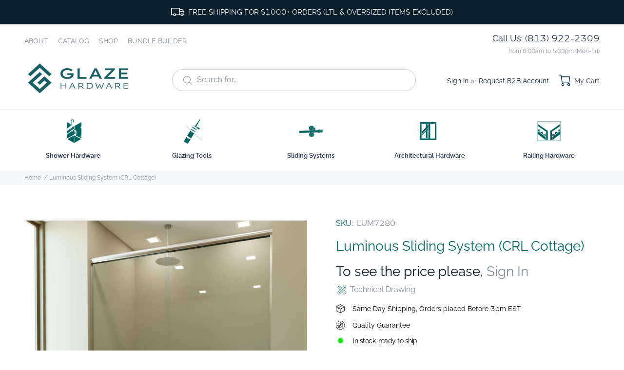

--- FILE ---
content_type: text/html; charset=utf-8
request_url: https://glazehardware.com/products/luminous-sliding-system
body_size: 50560
content:
<!doctype html>
<!--[if IE 9]>
  <html class="ie9 no-js" lang="en">
<![endif]-->
<!-- [if (gt IE 9)|!(IE)]><! -->
<html
  
  class="no-js"
  lang="en"
>
  <!-- <![endif] -->

  <head>
    <!-- Basic page needs ================================================== -->
    <meta charset="utf-8">
    <!--[if IE]> <meta http-equiv="X-UA-Compatible" content="IE=edge,chrome=1"> <![endif]-->
    <meta name="viewport" content="width=device-width,initial-scale=1">
    <meta name="theme-color" content="#0B1F2B">
    <meta name="keywords" content="Shopify Template">
    <meta name="author" content="p-themes">
    <link rel="canonical" href="https://glazehardware.com/products/luminous-sliding-system"><link rel="shortcut icon" href="//glazehardware.com/cdn/shop/files/favicon_2023_32x32.png?v=1683074974" type="image/png"><!-- Title and description ================================================== --><title>Luminous Sliding System (CRL Cottage)
&ndash; Glaze Hardware 
</title><meta name="description" content="Our Luminous KD kit is a traditional bypass setup suited for any budge"><!-- Social meta ================================================== --><!-- /snippets/social-meta-tags.liquid -->




<meta property="og:site_name" content="Glaze Hardware ">
<meta property="og:url" content="https://glazehardware.com/products/luminous-sliding-system">
<meta property="og:title" content="Luminous Sliding System (CRL Cottage)">
<meta property="og:type" content="product">
<meta property="og:description" content="Our Luminous KD kit is a traditional bypass setup suited for any budge">

  <meta property="og:price:amount" content="175.00">
  <meta property="og:price:currency" content="USD">

<meta property="og:image" content="http://glazehardware.com/cdn/shop/products/1b_1200x1200.jpg?v=1677170090"><meta property="og:image" content="http://glazehardware.com/cdn/shop/products/2b_1200x1200.jpg?v=1677170102"><meta property="og:image" content="http://glazehardware.com/cdn/shop/products/3b_1200x1200.jpg?v=1677170104">
<meta property="og:image:secure_url" content="https://glazehardware.com/cdn/shop/products/1b_1200x1200.jpg?v=1677170090"><meta property="og:image:secure_url" content="https://glazehardware.com/cdn/shop/products/2b_1200x1200.jpg?v=1677170102"><meta property="og:image:secure_url" content="https://glazehardware.com/cdn/shop/products/3b_1200x1200.jpg?v=1677170104">


<meta name="twitter:card" content="summary_large_image">
<meta name="twitter:title" content="Luminous Sliding System (CRL Cottage)">
<meta name="twitter:description" content="Our Luminous KD kit is a traditional bypass setup suited for any budge">
<!-- Helpers ================================================== -->

    <!-- CSS ================================================== -->
    <link rel="stylesheet" href="https://cdnjs.cloudflare.com/ajax/libs/font-awesome/6.5.2/css/all.min.css"><link
        href="https://fonts.googleapis.com/css?family=Avenir:100,200,300,400,500,600,700,800,900"
        rel="stylesheet"
        defer
      >
<link href="//glazehardware.com/cdn/shop/t/34/assets/theme.css?v=129054565858876685411766512943" rel="stylesheet" type="text/css" media="all" />
<link href="//glazehardware.com/cdn/shop/t/34/assets/fancybox.css?v=43010475380074144181742806514" rel="stylesheet" type="text/css" media="all" />
<script src="//glazehardware.com/cdn/shop/t/34/assets/jquery.min.js?v=146653844047132007351742806514" defer="defer"></script><!-- Header hook for plugins ================================================== -->
    <script>window.nfecShopVersion = '1638277138';window.nfecJsVersion = '449365';window.nfecCVersion = 72560</script>
    <script>window.performance && window.performance.mark && window.performance.mark('shopify.content_for_header.start');</script><meta id="shopify-digital-wallet" name="shopify-digital-wallet" content="/58520043669/digital_wallets/dialog">
<meta name="shopify-checkout-api-token" content="007ccc87a4cc995aa7472c41426b16fe">
<link rel="alternate" type="application/json+oembed" href="https://glazehardware.com/products/luminous-sliding-system.oembed">
<script async="async" src="/checkouts/internal/preloads.js?locale=en-US"></script>
<link rel="preconnect" href="https://shop.app" crossorigin="anonymous">
<script async="async" src="https://shop.app/checkouts/internal/preloads.js?locale=en-US&shop_id=58520043669" crossorigin="anonymous"></script>
<script id="apple-pay-shop-capabilities" type="application/json">{"shopId":58520043669,"countryCode":"US","currencyCode":"USD","merchantCapabilities":["supports3DS"],"merchantId":"gid:\/\/shopify\/Shop\/58520043669","merchantName":"Glaze Hardware ","requiredBillingContactFields":["postalAddress","email","phone"],"requiredShippingContactFields":["postalAddress","email","phone"],"shippingType":"shipping","supportedNetworks":["visa","masterCard","amex","discover","elo","jcb"],"total":{"type":"pending","label":"Glaze Hardware ","amount":"1.00"},"shopifyPaymentsEnabled":true,"supportsSubscriptions":true}</script>
<script id="shopify-features" type="application/json">{"accessToken":"007ccc87a4cc995aa7472c41426b16fe","betas":["rich-media-storefront-analytics"],"domain":"glazehardware.com","predictiveSearch":true,"shopId":58520043669,"locale":"en"}</script>
<script>var Shopify = Shopify || {};
Shopify.shop = "fgchardware.myshopify.com";
Shopify.locale = "en";
Shopify.currency = {"active":"USD","rate":"1.0"};
Shopify.country = "US";
Shopify.theme = {"name":"Devsinside__Work v4.0","id":145906040981,"schema_name":"Wokiee","schema_version":"2.3.0 shopify 2.0","theme_store_id":null,"role":"main"};
Shopify.theme.handle = "null";
Shopify.theme.style = {"id":null,"handle":null};
Shopify.cdnHost = "glazehardware.com/cdn";
Shopify.routes = Shopify.routes || {};
Shopify.routes.root = "/";</script>
<script type="module">!function(o){(o.Shopify=o.Shopify||{}).modules=!0}(window);</script>
<script>!function(o){function n(){var o=[];function n(){o.push(Array.prototype.slice.apply(arguments))}return n.q=o,n}var t=o.Shopify=o.Shopify||{};t.loadFeatures=n(),t.autoloadFeatures=n()}(window);</script>
<script>
  window.ShopifyPay = window.ShopifyPay || {};
  window.ShopifyPay.apiHost = "shop.app\/pay";
  window.ShopifyPay.redirectState = null;
</script>
<script id="shop-js-analytics" type="application/json">{"pageType":"product"}</script>
<script defer="defer" async type="module" src="//glazehardware.com/cdn/shopifycloud/shop-js/modules/v2/client.init-shop-cart-sync_BApSsMSl.en.esm.js"></script>
<script defer="defer" async type="module" src="//glazehardware.com/cdn/shopifycloud/shop-js/modules/v2/chunk.common_CBoos6YZ.esm.js"></script>
<script type="module">
  await import("//glazehardware.com/cdn/shopifycloud/shop-js/modules/v2/client.init-shop-cart-sync_BApSsMSl.en.esm.js");
await import("//glazehardware.com/cdn/shopifycloud/shop-js/modules/v2/chunk.common_CBoos6YZ.esm.js");

  window.Shopify.SignInWithShop?.initShopCartSync?.({"fedCMEnabled":true,"windoidEnabled":true});

</script>
<script>
  window.Shopify = window.Shopify || {};
  if (!window.Shopify.featureAssets) window.Shopify.featureAssets = {};
  window.Shopify.featureAssets['shop-js'] = {"shop-cart-sync":["modules/v2/client.shop-cart-sync_DJczDl9f.en.esm.js","modules/v2/chunk.common_CBoos6YZ.esm.js"],"init-fed-cm":["modules/v2/client.init-fed-cm_BzwGC0Wi.en.esm.js","modules/v2/chunk.common_CBoos6YZ.esm.js"],"init-windoid":["modules/v2/client.init-windoid_BS26ThXS.en.esm.js","modules/v2/chunk.common_CBoos6YZ.esm.js"],"shop-cash-offers":["modules/v2/client.shop-cash-offers_DthCPNIO.en.esm.js","modules/v2/chunk.common_CBoos6YZ.esm.js","modules/v2/chunk.modal_Bu1hFZFC.esm.js"],"shop-button":["modules/v2/client.shop-button_D_JX508o.en.esm.js","modules/v2/chunk.common_CBoos6YZ.esm.js"],"init-shop-email-lookup-coordinator":["modules/v2/client.init-shop-email-lookup-coordinator_DFwWcvrS.en.esm.js","modules/v2/chunk.common_CBoos6YZ.esm.js"],"shop-toast-manager":["modules/v2/client.shop-toast-manager_tEhgP2F9.en.esm.js","modules/v2/chunk.common_CBoos6YZ.esm.js"],"shop-login-button":["modules/v2/client.shop-login-button_DwLgFT0K.en.esm.js","modules/v2/chunk.common_CBoos6YZ.esm.js","modules/v2/chunk.modal_Bu1hFZFC.esm.js"],"avatar":["modules/v2/client.avatar_BTnouDA3.en.esm.js"],"init-shop-cart-sync":["modules/v2/client.init-shop-cart-sync_BApSsMSl.en.esm.js","modules/v2/chunk.common_CBoos6YZ.esm.js"],"pay-button":["modules/v2/client.pay-button_BuNmcIr_.en.esm.js","modules/v2/chunk.common_CBoos6YZ.esm.js"],"init-shop-for-new-customer-accounts":["modules/v2/client.init-shop-for-new-customer-accounts_DrjXSI53.en.esm.js","modules/v2/client.shop-login-button_DwLgFT0K.en.esm.js","modules/v2/chunk.common_CBoos6YZ.esm.js","modules/v2/chunk.modal_Bu1hFZFC.esm.js"],"init-customer-accounts-sign-up":["modules/v2/client.init-customer-accounts-sign-up_TlVCiykN.en.esm.js","modules/v2/client.shop-login-button_DwLgFT0K.en.esm.js","modules/v2/chunk.common_CBoos6YZ.esm.js","modules/v2/chunk.modal_Bu1hFZFC.esm.js"],"shop-follow-button":["modules/v2/client.shop-follow-button_C5D3XtBb.en.esm.js","modules/v2/chunk.common_CBoos6YZ.esm.js","modules/v2/chunk.modal_Bu1hFZFC.esm.js"],"checkout-modal":["modules/v2/client.checkout-modal_8TC_1FUY.en.esm.js","modules/v2/chunk.common_CBoos6YZ.esm.js","modules/v2/chunk.modal_Bu1hFZFC.esm.js"],"init-customer-accounts":["modules/v2/client.init-customer-accounts_C0Oh2ljF.en.esm.js","modules/v2/client.shop-login-button_DwLgFT0K.en.esm.js","modules/v2/chunk.common_CBoos6YZ.esm.js","modules/v2/chunk.modal_Bu1hFZFC.esm.js"],"lead-capture":["modules/v2/client.lead-capture_Cq0gfm7I.en.esm.js","modules/v2/chunk.common_CBoos6YZ.esm.js","modules/v2/chunk.modal_Bu1hFZFC.esm.js"],"shop-login":["modules/v2/client.shop-login_BmtnoEUo.en.esm.js","modules/v2/chunk.common_CBoos6YZ.esm.js","modules/v2/chunk.modal_Bu1hFZFC.esm.js"],"payment-terms":["modules/v2/client.payment-terms_BHOWV7U_.en.esm.js","modules/v2/chunk.common_CBoos6YZ.esm.js","modules/v2/chunk.modal_Bu1hFZFC.esm.js"]};
</script>
<script>(function() {
  var isLoaded = false;
  function asyncLoad() {
    if (isLoaded) return;
    isLoaded = true;
    var urls = ["https:\/\/cdn.tabarn.app\/cdn\/automatic-discount\/automatic-discount-v2.min.js?shop=fgchardware.myshopify.com","https:\/\/api.fastbundle.co\/scripts\/src.js?shop=fgchardware.myshopify.com","https:\/\/api.fastbundle.co\/scripts\/script_tag.js?shop=fgchardware.myshopify.com"];
    for (var i = 0; i < urls.length; i++) {
      var s = document.createElement('script');
      s.type = 'text/javascript';
      s.async = true;
      s.src = urls[i];
      var x = document.getElementsByTagName('script')[0];
      x.parentNode.insertBefore(s, x);
    }
  };
  if(window.attachEvent) {
    window.attachEvent('onload', asyncLoad);
  } else {
    window.addEventListener('load', asyncLoad, false);
  }
})();</script>
<script id="__st">var __st={"a":58520043669,"offset":-18000,"reqid":"ab6fecc4-b6fc-4f3c-93ab-37ef83509006-1768904355","pageurl":"glazehardware.com\/products\/luminous-sliding-system","u":"93509ebd2af7","p":"product","rtyp":"product","rid":7842358657173};</script>
<script>window.ShopifyPaypalV4VisibilityTracking = true;</script>
<script id="captcha-bootstrap">!function(){'use strict';const t='contact',e='account',n='new_comment',o=[[t,t],['blogs',n],['comments',n],[t,'customer']],c=[[e,'customer_login'],[e,'guest_login'],[e,'recover_customer_password'],[e,'create_customer']],r=t=>t.map((([t,e])=>`form[action*='/${t}']:not([data-nocaptcha='true']) input[name='form_type'][value='${e}']`)).join(','),a=t=>()=>t?[...document.querySelectorAll(t)].map((t=>t.form)):[];function s(){const t=[...o],e=r(t);return a(e)}const i='password',u='form_key',d=['recaptcha-v3-token','g-recaptcha-response','h-captcha-response',i],f=()=>{try{return window.sessionStorage}catch{return}},m='__shopify_v',_=t=>t.elements[u];function p(t,e,n=!1){try{const o=window.sessionStorage,c=JSON.parse(o.getItem(e)),{data:r}=function(t){const{data:e,action:n}=t;return t[m]||n?{data:e,action:n}:{data:t,action:n}}(c);for(const[e,n]of Object.entries(r))t.elements[e]&&(t.elements[e].value=n);n&&o.removeItem(e)}catch(o){console.error('form repopulation failed',{error:o})}}const l='form_type',E='cptcha';function T(t){t.dataset[E]=!0}const w=window,h=w.document,L='Shopify',v='ce_forms',y='captcha';let A=!1;((t,e)=>{const n=(g='f06e6c50-85a8-45c8-87d0-21a2b65856fe',I='https://cdn.shopify.com/shopifycloud/storefront-forms-hcaptcha/ce_storefront_forms_captcha_hcaptcha.v1.5.2.iife.js',D={infoText:'Protected by hCaptcha',privacyText:'Privacy',termsText:'Terms'},(t,e,n)=>{const o=w[L][v],c=o.bindForm;if(c)return c(t,g,e,D).then(n);var r;o.q.push([[t,g,e,D],n]),r=I,A||(h.body.append(Object.assign(h.createElement('script'),{id:'captcha-provider',async:!0,src:r})),A=!0)});var g,I,D;w[L]=w[L]||{},w[L][v]=w[L][v]||{},w[L][v].q=[],w[L][y]=w[L][y]||{},w[L][y].protect=function(t,e){n(t,void 0,e),T(t)},Object.freeze(w[L][y]),function(t,e,n,w,h,L){const[v,y,A,g]=function(t,e,n){const i=e?o:[],u=t?c:[],d=[...i,...u],f=r(d),m=r(i),_=r(d.filter((([t,e])=>n.includes(e))));return[a(f),a(m),a(_),s()]}(w,h,L),I=t=>{const e=t.target;return e instanceof HTMLFormElement?e:e&&e.form},D=t=>v().includes(t);t.addEventListener('submit',(t=>{const e=I(t);if(!e)return;const n=D(e)&&!e.dataset.hcaptchaBound&&!e.dataset.recaptchaBound,o=_(e),c=g().includes(e)&&(!o||!o.value);(n||c)&&t.preventDefault(),c&&!n&&(function(t){try{if(!f())return;!function(t){const e=f();if(!e)return;const n=_(t);if(!n)return;const o=n.value;o&&e.removeItem(o)}(t);const e=Array.from(Array(32),(()=>Math.random().toString(36)[2])).join('');!function(t,e){_(t)||t.append(Object.assign(document.createElement('input'),{type:'hidden',name:u})),t.elements[u].value=e}(t,e),function(t,e){const n=f();if(!n)return;const o=[...t.querySelectorAll(`input[type='${i}']`)].map((({name:t})=>t)),c=[...d,...o],r={};for(const[a,s]of new FormData(t).entries())c.includes(a)||(r[a]=s);n.setItem(e,JSON.stringify({[m]:1,action:t.action,data:r}))}(t,e)}catch(e){console.error('failed to persist form',e)}}(e),e.submit())}));const S=(t,e)=>{t&&!t.dataset[E]&&(n(t,e.some((e=>e===t))),T(t))};for(const o of['focusin','change'])t.addEventListener(o,(t=>{const e=I(t);D(e)&&S(e,y())}));const B=e.get('form_key'),M=e.get(l),P=B&&M;t.addEventListener('DOMContentLoaded',(()=>{const t=y();if(P)for(const e of t)e.elements[l].value===M&&p(e,B);[...new Set([...A(),...v().filter((t=>'true'===t.dataset.shopifyCaptcha))])].forEach((e=>S(e,t)))}))}(h,new URLSearchParams(w.location.search),n,t,e,['guest_login'])})(!0,!0)}();</script>
<script integrity="sha256-4kQ18oKyAcykRKYeNunJcIwy7WH5gtpwJnB7kiuLZ1E=" data-source-attribution="shopify.loadfeatures" defer="defer" src="//glazehardware.com/cdn/shopifycloud/storefront/assets/storefront/load_feature-a0a9edcb.js" crossorigin="anonymous"></script>
<script crossorigin="anonymous" defer="defer" src="//glazehardware.com/cdn/shopifycloud/storefront/assets/shopify_pay/storefront-65b4c6d7.js?v=20250812"></script>
<script data-source-attribution="shopify.dynamic_checkout.dynamic.init">var Shopify=Shopify||{};Shopify.PaymentButton=Shopify.PaymentButton||{isStorefrontPortableWallets:!0,init:function(){window.Shopify.PaymentButton.init=function(){};var t=document.createElement("script");t.src="https://glazehardware.com/cdn/shopifycloud/portable-wallets/latest/portable-wallets.en.js",t.type="module",document.head.appendChild(t)}};
</script>
<script data-source-attribution="shopify.dynamic_checkout.buyer_consent">
  function portableWalletsHideBuyerConsent(e){var t=document.getElementById("shopify-buyer-consent"),n=document.getElementById("shopify-subscription-policy-button");t&&n&&(t.classList.add("hidden"),t.setAttribute("aria-hidden","true"),n.removeEventListener("click",e))}function portableWalletsShowBuyerConsent(e){var t=document.getElementById("shopify-buyer-consent"),n=document.getElementById("shopify-subscription-policy-button");t&&n&&(t.classList.remove("hidden"),t.removeAttribute("aria-hidden"),n.addEventListener("click",e))}window.Shopify?.PaymentButton&&(window.Shopify.PaymentButton.hideBuyerConsent=portableWalletsHideBuyerConsent,window.Shopify.PaymentButton.showBuyerConsent=portableWalletsShowBuyerConsent);
</script>
<script data-source-attribution="shopify.dynamic_checkout.cart.bootstrap">document.addEventListener("DOMContentLoaded",(function(){function t(){return document.querySelector("shopify-accelerated-checkout-cart, shopify-accelerated-checkout")}if(t())Shopify.PaymentButton.init();else{new MutationObserver((function(e,n){t()&&(Shopify.PaymentButton.init(),n.disconnect())})).observe(document.body,{childList:!0,subtree:!0})}}));
</script>
<link id="shopify-accelerated-checkout-styles" rel="stylesheet" media="screen" href="https://glazehardware.com/cdn/shopifycloud/portable-wallets/latest/accelerated-checkout-backwards-compat.css" crossorigin="anonymous">
<style id="shopify-accelerated-checkout-cart">
        #shopify-buyer-consent {
  margin-top: 1em;
  display: inline-block;
  width: 100%;
}

#shopify-buyer-consent.hidden {
  display: none;
}

#shopify-subscription-policy-button {
  background: none;
  border: none;
  padding: 0;
  text-decoration: underline;
  font-size: inherit;
  cursor: pointer;
}

#shopify-subscription-policy-button::before {
  box-shadow: none;
}

      </style>
<script id="sections-script" data-sections="promo-fixed" defer="defer" src="//glazehardware.com/cdn/shop/t/34/compiled_assets/scripts.js?v=5485"></script>
<script>window.performance && window.performance.mark && window.performance.mark('shopify.content_for_header.end');</script>
    <!-- /Header hook for plugins ================================================== -->

    <style>
          .ws-registration-form--heading,#wsaio-form label,.ws-registration-form--title,.ws-registration-form--signin-link {
          color: #026263;
      }
          .ws--whole.type--submit [type="submit"] {
          background: #006361;
          color: #ffffff;
          border: 2px solid #006361;
          height: 40px;
          padding-left: 29px;
          padding-right: 29px;
      }
       .ws--whole.type--submit [type="submit"]:hover {
          background: #58b1a0;
          color: #ffffff;
          border: 2px solid #58b1a0;
          height: 40px;
          padding-left: 29px;
          padding-right: 29px;
      }
    </style>

    
    <style>
      .net_address_fields img,.new_net_box.new_net_box_1.net-shipping-div img{
      display: none !important;
      }
    </style>
          
<link href="//glazehardware.com/cdn/shop/t/34/assets/slider-bullet.css?v=131703448653546220381742806514" rel="stylesheet" type="text/css" media="all" />
<script src="//glazehardware.com/cdn/shop/t/34/assets/slider-bullet.js?v=158017650157014597611742806514" defer></script>
    
    <link href="//glazehardware.com/cdn/shop/t/34/assets/custom.css?v=50174678176908681501747980010" rel="stylesheet" type="text/css" media="all" />
    

 
    
    <link rel="stylesheet" href="https://cdnjs.cloudflare.com/ajax/libs/font-awesome/6.6.0/css/all.min.css" integrity="sha512-Kc323vGBEqzTmouAECnVceyQqyqdsSiqLQISBL29aUW4U/M7pSPA/gEUZQqv1cwx4OnYxTxve5UMg5GT6L4JJg==" crossorigin="anonymous" referrerpolicy="no-referrer" />
  <!-- BEGIN app block: shopify://apps/defendify-copyright-antitheft/blocks/app-embed/8a8703f9-3496-436f-a5ad-0c4e76b58fa8 -->

        <script type="text/javascript" async>
            
            document.addEventListener("contextmenu", (e) => {
                disabledEvent(e);
            }, false);

            window.addEventListener("copy", (e) => {
                disabledEvent(e);
            }, false);

            window.addEventListener("dragstart", (e) => {
                disabledEvent(e);
            }, false);

            window.addEventListener("touchmove", (e) => {
                disabledEvent(e);
            }, false);

            window.addEventListener("touchstart", (e) => {
                disabledEvent(e);
            }, false);

            window.addEventListener("gesturestart", (e) => {
                disabledEvent(e);
            }, false);
            

            
                document.addEventListener("contextmenu", (e) => {
                    if (e.target.tagName === 'IMG') {
                        disabledEvent(e);
                    }
                }, false);
            

            
            document.addEventListener("keydown", (e) => {
                // "I" key
                if (e.ctrlKey && e.shiftKey && e.keyCode == 73) {
                    disabledEvent(e);
                }
                // "J" key
                if (e.ctrlKey && e.shiftKey && e.keyCode == 74) {
                    disabledEvent(e);
                }
                // "S" key + macOS
                if (e.keyCode == 83 && (navigator.platform.match("Mac") ? e.metaKey : e.ctrlKey)) {
                    disabledEvent(e);
                }
                // "U" key
                if (e.ctrlKey && e.keyCode == 85) {
                    disabledEvent(e);
                }
                // "F12" key
                if (event.keyCode == 123) {
                    disabledEvent(e);
                }
            }, false);
            

            
            document.addEventListener("keydown", (e) => {
                // Disable print
                if(e.ctrlKey && (e.key == "p" || e.charCode == 16 || e.charCode == 112 || e.keyCode == 80) ){
                    disabledEvent(e);
                }
            }, false);

            document.addEventListener('keyup', (e) => {
                if (e.key == 'PrintScreen') {
                  navigator.clipboard.writeText('');
                }
            }, false);
            

            function disabledEvent(e) {
                if (e.stopPropagation) {
                    e.stopPropagation();
                } else if (window.event) {
                    window.event.cancelBubble = true;
                }
                e.preventDefault();
                return false;
            }
        </script>
    

    
        <style>
            
            html {
                -moz-user-select: none;
                -webkit-user-select: none;
                -ms-user-select: none;
                user-select: none;
            }
            

            
            img {
                -webkit-user-drag: none;
                -webkit-touch-callout:none;
                -webkit-user-select:none;
                -khtml-user-drag: none;
                -moz-user-drag: none;
                -o-user-drag: none;
                user-drag: none;
            }
            
        </style>
    
<!-- END app block --><link href="https://monorail-edge.shopifysvc.com" rel="dns-prefetch">
<script>(function(){if ("sendBeacon" in navigator && "performance" in window) {try {var session_token_from_headers = performance.getEntriesByType('navigation')[0].serverTiming.find(x => x.name == '_s').description;} catch {var session_token_from_headers = undefined;}var session_cookie_matches = document.cookie.match(/_shopify_s=([^;]*)/);var session_token_from_cookie = session_cookie_matches && session_cookie_matches.length === 2 ? session_cookie_matches[1] : "";var session_token = session_token_from_headers || session_token_from_cookie || "";function handle_abandonment_event(e) {var entries = performance.getEntries().filter(function(entry) {return /monorail-edge.shopifysvc.com/.test(entry.name);});if (!window.abandonment_tracked && entries.length === 0) {window.abandonment_tracked = true;var currentMs = Date.now();var navigation_start = performance.timing.navigationStart;var payload = {shop_id: 58520043669,url: window.location.href,navigation_start,duration: currentMs - navigation_start,session_token,page_type: "product"};window.navigator.sendBeacon("https://monorail-edge.shopifysvc.com/v1/produce", JSON.stringify({schema_id: "online_store_buyer_site_abandonment/1.1",payload: payload,metadata: {event_created_at_ms: currentMs,event_sent_at_ms: currentMs}}));}}window.addEventListener('pagehide', handle_abandonment_event);}}());</script>
<script id="web-pixels-manager-setup">(function e(e,d,r,n,o){if(void 0===o&&(o={}),!Boolean(null===(a=null===(i=window.Shopify)||void 0===i?void 0:i.analytics)||void 0===a?void 0:a.replayQueue)){var i,a;window.Shopify=window.Shopify||{};var t=window.Shopify;t.analytics=t.analytics||{};var s=t.analytics;s.replayQueue=[],s.publish=function(e,d,r){return s.replayQueue.push([e,d,r]),!0};try{self.performance.mark("wpm:start")}catch(e){}var l=function(){var e={modern:/Edge?\/(1{2}[4-9]|1[2-9]\d|[2-9]\d{2}|\d{4,})\.\d+(\.\d+|)|Firefox\/(1{2}[4-9]|1[2-9]\d|[2-9]\d{2}|\d{4,})\.\d+(\.\d+|)|Chrom(ium|e)\/(9{2}|\d{3,})\.\d+(\.\d+|)|(Maci|X1{2}).+ Version\/(15\.\d+|(1[6-9]|[2-9]\d|\d{3,})\.\d+)([,.]\d+|)( \(\w+\)|)( Mobile\/\w+|) Safari\/|Chrome.+OPR\/(9{2}|\d{3,})\.\d+\.\d+|(CPU[ +]OS|iPhone[ +]OS|CPU[ +]iPhone|CPU IPhone OS|CPU iPad OS)[ +]+(15[._]\d+|(1[6-9]|[2-9]\d|\d{3,})[._]\d+)([._]\d+|)|Android:?[ /-](13[3-9]|1[4-9]\d|[2-9]\d{2}|\d{4,})(\.\d+|)(\.\d+|)|Android.+Firefox\/(13[5-9]|1[4-9]\d|[2-9]\d{2}|\d{4,})\.\d+(\.\d+|)|Android.+Chrom(ium|e)\/(13[3-9]|1[4-9]\d|[2-9]\d{2}|\d{4,})\.\d+(\.\d+|)|SamsungBrowser\/([2-9]\d|\d{3,})\.\d+/,legacy:/Edge?\/(1[6-9]|[2-9]\d|\d{3,})\.\d+(\.\d+|)|Firefox\/(5[4-9]|[6-9]\d|\d{3,})\.\d+(\.\d+|)|Chrom(ium|e)\/(5[1-9]|[6-9]\d|\d{3,})\.\d+(\.\d+|)([\d.]+$|.*Safari\/(?![\d.]+ Edge\/[\d.]+$))|(Maci|X1{2}).+ Version\/(10\.\d+|(1[1-9]|[2-9]\d|\d{3,})\.\d+)([,.]\d+|)( \(\w+\)|)( Mobile\/\w+|) Safari\/|Chrome.+OPR\/(3[89]|[4-9]\d|\d{3,})\.\d+\.\d+|(CPU[ +]OS|iPhone[ +]OS|CPU[ +]iPhone|CPU IPhone OS|CPU iPad OS)[ +]+(10[._]\d+|(1[1-9]|[2-9]\d|\d{3,})[._]\d+)([._]\d+|)|Android:?[ /-](13[3-9]|1[4-9]\d|[2-9]\d{2}|\d{4,})(\.\d+|)(\.\d+|)|Mobile Safari.+OPR\/([89]\d|\d{3,})\.\d+\.\d+|Android.+Firefox\/(13[5-9]|1[4-9]\d|[2-9]\d{2}|\d{4,})\.\d+(\.\d+|)|Android.+Chrom(ium|e)\/(13[3-9]|1[4-9]\d|[2-9]\d{2}|\d{4,})\.\d+(\.\d+|)|Android.+(UC? ?Browser|UCWEB|U3)[ /]?(15\.([5-9]|\d{2,})|(1[6-9]|[2-9]\d|\d{3,})\.\d+)\.\d+|SamsungBrowser\/(5\.\d+|([6-9]|\d{2,})\.\d+)|Android.+MQ{2}Browser\/(14(\.(9|\d{2,})|)|(1[5-9]|[2-9]\d|\d{3,})(\.\d+|))(\.\d+|)|K[Aa][Ii]OS\/(3\.\d+|([4-9]|\d{2,})\.\d+)(\.\d+|)/},d=e.modern,r=e.legacy,n=navigator.userAgent;return n.match(d)?"modern":n.match(r)?"legacy":"unknown"}(),u="modern"===l?"modern":"legacy",c=(null!=n?n:{modern:"",legacy:""})[u],f=function(e){return[e.baseUrl,"/wpm","/b",e.hashVersion,"modern"===e.buildTarget?"m":"l",".js"].join("")}({baseUrl:d,hashVersion:r,buildTarget:u}),m=function(e){var d=e.version,r=e.bundleTarget,n=e.surface,o=e.pageUrl,i=e.monorailEndpoint;return{emit:function(e){var a=e.status,t=e.errorMsg,s=(new Date).getTime(),l=JSON.stringify({metadata:{event_sent_at_ms:s},events:[{schema_id:"web_pixels_manager_load/3.1",payload:{version:d,bundle_target:r,page_url:o,status:a,surface:n,error_msg:t},metadata:{event_created_at_ms:s}}]});if(!i)return console&&console.warn&&console.warn("[Web Pixels Manager] No Monorail endpoint provided, skipping logging."),!1;try{return self.navigator.sendBeacon.bind(self.navigator)(i,l)}catch(e){}var u=new XMLHttpRequest;try{return u.open("POST",i,!0),u.setRequestHeader("Content-Type","text/plain"),u.send(l),!0}catch(e){return console&&console.warn&&console.warn("[Web Pixels Manager] Got an unhandled error while logging to Monorail."),!1}}}}({version:r,bundleTarget:l,surface:e.surface,pageUrl:self.location.href,monorailEndpoint:e.monorailEndpoint});try{o.browserTarget=l,function(e){var d=e.src,r=e.async,n=void 0===r||r,o=e.onload,i=e.onerror,a=e.sri,t=e.scriptDataAttributes,s=void 0===t?{}:t,l=document.createElement("script"),u=document.querySelector("head"),c=document.querySelector("body");if(l.async=n,l.src=d,a&&(l.integrity=a,l.crossOrigin="anonymous"),s)for(var f in s)if(Object.prototype.hasOwnProperty.call(s,f))try{l.dataset[f]=s[f]}catch(e){}if(o&&l.addEventListener("load",o),i&&l.addEventListener("error",i),u)u.appendChild(l);else{if(!c)throw new Error("Did not find a head or body element to append the script");c.appendChild(l)}}({src:f,async:!0,onload:function(){if(!function(){var e,d;return Boolean(null===(d=null===(e=window.Shopify)||void 0===e?void 0:e.analytics)||void 0===d?void 0:d.initialized)}()){var d=window.webPixelsManager.init(e)||void 0;if(d){var r=window.Shopify.analytics;r.replayQueue.forEach((function(e){var r=e[0],n=e[1],o=e[2];d.publishCustomEvent(r,n,o)})),r.replayQueue=[],r.publish=d.publishCustomEvent,r.visitor=d.visitor,r.initialized=!0}}},onerror:function(){return m.emit({status:"failed",errorMsg:"".concat(f," has failed to load")})},sri:function(e){var d=/^sha384-[A-Za-z0-9+/=]+$/;return"string"==typeof e&&d.test(e)}(c)?c:"",scriptDataAttributes:o}),m.emit({status:"loading"})}catch(e){m.emit({status:"failed",errorMsg:(null==e?void 0:e.message)||"Unknown error"})}}})({shopId: 58520043669,storefrontBaseUrl: "https://glazehardware.com",extensionsBaseUrl: "https://extensions.shopifycdn.com/cdn/shopifycloud/web-pixels-manager",monorailEndpoint: "https://monorail-edge.shopifysvc.com/unstable/produce_batch",surface: "storefront-renderer",enabledBetaFlags: ["2dca8a86"],webPixelsConfigList: [{"id":"676266133","configuration":"{\"config\":\"{\\\"pixel_id\\\":\\\"GT-5TNW4CJM\\\",\\\"target_country\\\":\\\"US\\\",\\\"gtag_events\\\":[{\\\"type\\\":\\\"purchase\\\",\\\"action_label\\\":\\\"MC-NKL6ZZR6ZT\\\"},{\\\"type\\\":\\\"page_view\\\",\\\"action_label\\\":\\\"MC-NKL6ZZR6ZT\\\"},{\\\"type\\\":\\\"view_item\\\",\\\"action_label\\\":\\\"MC-NKL6ZZR6ZT\\\"}],\\\"enable_monitoring_mode\\\":false}\"}","eventPayloadVersion":"v1","runtimeContext":"OPEN","scriptVersion":"b2a88bafab3e21179ed38636efcd8a93","type":"APP","apiClientId":1780363,"privacyPurposes":[],"dataSharingAdjustments":{"protectedCustomerApprovalScopes":["read_customer_address","read_customer_email","read_customer_name","read_customer_personal_data","read_customer_phone"]}},{"id":"shopify-app-pixel","configuration":"{}","eventPayloadVersion":"v1","runtimeContext":"STRICT","scriptVersion":"0450","apiClientId":"shopify-pixel","type":"APP","privacyPurposes":["ANALYTICS","MARKETING"]},{"id":"shopify-custom-pixel","eventPayloadVersion":"v1","runtimeContext":"LAX","scriptVersion":"0450","apiClientId":"shopify-pixel","type":"CUSTOM","privacyPurposes":["ANALYTICS","MARKETING"]}],isMerchantRequest: false,initData: {"shop":{"name":"Glaze Hardware ","paymentSettings":{"currencyCode":"USD"},"myshopifyDomain":"fgchardware.myshopify.com","countryCode":"US","storefrontUrl":"https:\/\/glazehardware.com"},"customer":null,"cart":null,"checkout":null,"productVariants":[{"price":{"amount":175.0,"currencyCode":"USD"},"product":{"title":"Luminous Sliding System (CRL Cottage)","vendor":"fgchardware","id":"7842358657173","untranslatedTitle":"Luminous Sliding System (CRL Cottage)","url":"\/products\/luminous-sliding-system","type":"Sliding System"},"id":"43259520974997","image":{"src":"\/\/glazehardware.com\/cdn\/shop\/products\/1b_ecd61cbb-6786-49cc-970c-38b3049e70c7.jpg?v=1677170121"},"sku":"LUM7280-BN","title":"Brushed Nickel","untranslatedTitle":"Brushed Nickel"},{"price":{"amount":175.0,"currencyCode":"USD"},"product":{"title":"Luminous Sliding System (CRL Cottage)","vendor":"fgchardware","id":"7842358657173","untranslatedTitle":"Luminous Sliding System (CRL Cottage)","url":"\/products\/luminous-sliding-system","type":"Sliding System"},"id":"43259521040533","image":{"src":"\/\/glazehardware.com\/cdn\/shop\/products\/1b.jpg?v=1677170090"},"sku":"LUM7280-CH","title":"Chrome","untranslatedTitle":"Chrome"},{"price":{"amount":175.0,"currencyCode":"USD"},"product":{"title":"Luminous Sliding System (CRL Cottage)","vendor":"fgchardware","id":"7842358657173","untranslatedTitle":"Luminous Sliding System (CRL Cottage)","url":"\/products\/luminous-sliding-system","type":"Sliding System"},"id":"43259521007765","image":{"src":"\/\/glazehardware.com\/cdn\/shop\/products\/1_934bcb96-f227-4362-a7de-dc74fc1254f9.png?v=1677170163"},"sku":"LUM7280-MB","title":"Matte Black","untranslatedTitle":"Matte Black"}],"purchasingCompany":null},},"https://glazehardware.com/cdn","fcfee988w5aeb613cpc8e4bc33m6693e112",{"modern":"","legacy":""},{"shopId":"58520043669","storefrontBaseUrl":"https:\/\/glazehardware.com","extensionBaseUrl":"https:\/\/extensions.shopifycdn.com\/cdn\/shopifycloud\/web-pixels-manager","surface":"storefront-renderer","enabledBetaFlags":"[\"2dca8a86\"]","isMerchantRequest":"false","hashVersion":"fcfee988w5aeb613cpc8e4bc33m6693e112","publish":"custom","events":"[[\"page_viewed\",{}],[\"product_viewed\",{\"productVariant\":{\"price\":{\"amount\":175.0,\"currencyCode\":\"USD\"},\"product\":{\"title\":\"Luminous Sliding System (CRL Cottage)\",\"vendor\":\"fgchardware\",\"id\":\"7842358657173\",\"untranslatedTitle\":\"Luminous Sliding System (CRL Cottage)\",\"url\":\"\/products\/luminous-sliding-system\",\"type\":\"Sliding System\"},\"id\":\"43259520974997\",\"image\":{\"src\":\"\/\/glazehardware.com\/cdn\/shop\/products\/1b_ecd61cbb-6786-49cc-970c-38b3049e70c7.jpg?v=1677170121\"},\"sku\":\"LUM7280-BN\",\"title\":\"Brushed Nickel\",\"untranslatedTitle\":\"Brushed Nickel\"}}]]"});</script><script>
  window.ShopifyAnalytics = window.ShopifyAnalytics || {};
  window.ShopifyAnalytics.meta = window.ShopifyAnalytics.meta || {};
  window.ShopifyAnalytics.meta.currency = 'USD';
  var meta = {"product":{"id":7842358657173,"gid":"gid:\/\/shopify\/Product\/7842358657173","vendor":"fgchardware","type":"Sliding System","handle":"luminous-sliding-system","variants":[{"id":43259520974997,"price":17500,"name":"Luminous Sliding System (CRL Cottage) - Brushed Nickel","public_title":"Brushed Nickel","sku":"LUM7280-BN"},{"id":43259521040533,"price":17500,"name":"Luminous Sliding System (CRL Cottage) - Chrome","public_title":"Chrome","sku":"LUM7280-CH"},{"id":43259521007765,"price":17500,"name":"Luminous Sliding System (CRL Cottage) - Matte Black","public_title":"Matte Black","sku":"LUM7280-MB"}],"remote":false},"page":{"pageType":"product","resourceType":"product","resourceId":7842358657173,"requestId":"ab6fecc4-b6fc-4f3c-93ab-37ef83509006-1768904355"}};
  for (var attr in meta) {
    window.ShopifyAnalytics.meta[attr] = meta[attr];
  }
</script>
<script class="analytics">
  (function () {
    var customDocumentWrite = function(content) {
      var jquery = null;

      if (window.jQuery) {
        jquery = window.jQuery;
      } else if (window.Checkout && window.Checkout.$) {
        jquery = window.Checkout.$;
      }

      if (jquery) {
        jquery('body').append(content);
      }
    };

    var hasLoggedConversion = function(token) {
      if (token) {
        return document.cookie.indexOf('loggedConversion=' + token) !== -1;
      }
      return false;
    }

    var setCookieIfConversion = function(token) {
      if (token) {
        var twoMonthsFromNow = new Date(Date.now());
        twoMonthsFromNow.setMonth(twoMonthsFromNow.getMonth() + 2);

        document.cookie = 'loggedConversion=' + token + '; expires=' + twoMonthsFromNow;
      }
    }

    var trekkie = window.ShopifyAnalytics.lib = window.trekkie = window.trekkie || [];
    if (trekkie.integrations) {
      return;
    }
    trekkie.methods = [
      'identify',
      'page',
      'ready',
      'track',
      'trackForm',
      'trackLink'
    ];
    trekkie.factory = function(method) {
      return function() {
        var args = Array.prototype.slice.call(arguments);
        args.unshift(method);
        trekkie.push(args);
        return trekkie;
      };
    };
    for (var i = 0; i < trekkie.methods.length; i++) {
      var key = trekkie.methods[i];
      trekkie[key] = trekkie.factory(key);
    }
    trekkie.load = function(config) {
      trekkie.config = config || {};
      trekkie.config.initialDocumentCookie = document.cookie;
      var first = document.getElementsByTagName('script')[0];
      var script = document.createElement('script');
      script.type = 'text/javascript';
      script.onerror = function(e) {
        var scriptFallback = document.createElement('script');
        scriptFallback.type = 'text/javascript';
        scriptFallback.onerror = function(error) {
                var Monorail = {
      produce: function produce(monorailDomain, schemaId, payload) {
        var currentMs = new Date().getTime();
        var event = {
          schema_id: schemaId,
          payload: payload,
          metadata: {
            event_created_at_ms: currentMs,
            event_sent_at_ms: currentMs
          }
        };
        return Monorail.sendRequest("https://" + monorailDomain + "/v1/produce", JSON.stringify(event));
      },
      sendRequest: function sendRequest(endpointUrl, payload) {
        // Try the sendBeacon API
        if (window && window.navigator && typeof window.navigator.sendBeacon === 'function' && typeof window.Blob === 'function' && !Monorail.isIos12()) {
          var blobData = new window.Blob([payload], {
            type: 'text/plain'
          });

          if (window.navigator.sendBeacon(endpointUrl, blobData)) {
            return true;
          } // sendBeacon was not successful

        } // XHR beacon

        var xhr = new XMLHttpRequest();

        try {
          xhr.open('POST', endpointUrl);
          xhr.setRequestHeader('Content-Type', 'text/plain');
          xhr.send(payload);
        } catch (e) {
          console.log(e);
        }

        return false;
      },
      isIos12: function isIos12() {
        return window.navigator.userAgent.lastIndexOf('iPhone; CPU iPhone OS 12_') !== -1 || window.navigator.userAgent.lastIndexOf('iPad; CPU OS 12_') !== -1;
      }
    };
    Monorail.produce('monorail-edge.shopifysvc.com',
      'trekkie_storefront_load_errors/1.1',
      {shop_id: 58520043669,
      theme_id: 145906040981,
      app_name: "storefront",
      context_url: window.location.href,
      source_url: "//glazehardware.com/cdn/s/trekkie.storefront.cd680fe47e6c39ca5d5df5f0a32d569bc48c0f27.min.js"});

        };
        scriptFallback.async = true;
        scriptFallback.src = '//glazehardware.com/cdn/s/trekkie.storefront.cd680fe47e6c39ca5d5df5f0a32d569bc48c0f27.min.js';
        first.parentNode.insertBefore(scriptFallback, first);
      };
      script.async = true;
      script.src = '//glazehardware.com/cdn/s/trekkie.storefront.cd680fe47e6c39ca5d5df5f0a32d569bc48c0f27.min.js';
      first.parentNode.insertBefore(script, first);
    };
    trekkie.load(
      {"Trekkie":{"appName":"storefront","development":false,"defaultAttributes":{"shopId":58520043669,"isMerchantRequest":null,"themeId":145906040981,"themeCityHash":"2291368042694058816","contentLanguage":"en","currency":"USD","eventMetadataId":"6e1bf7bc-7893-4255-9823-4613e754cfc0"},"isServerSideCookieWritingEnabled":true,"monorailRegion":"shop_domain","enabledBetaFlags":["65f19447"]},"Session Attribution":{},"S2S":{"facebookCapiEnabled":false,"source":"trekkie-storefront-renderer","apiClientId":580111}}
    );

    var loaded = false;
    trekkie.ready(function() {
      if (loaded) return;
      loaded = true;

      window.ShopifyAnalytics.lib = window.trekkie;

      var originalDocumentWrite = document.write;
      document.write = customDocumentWrite;
      try { window.ShopifyAnalytics.merchantGoogleAnalytics.call(this); } catch(error) {};
      document.write = originalDocumentWrite;

      window.ShopifyAnalytics.lib.page(null,{"pageType":"product","resourceType":"product","resourceId":7842358657173,"requestId":"ab6fecc4-b6fc-4f3c-93ab-37ef83509006-1768904355","shopifyEmitted":true});

      var match = window.location.pathname.match(/checkouts\/(.+)\/(thank_you|post_purchase)/)
      var token = match? match[1]: undefined;
      if (!hasLoggedConversion(token)) {
        setCookieIfConversion(token);
        window.ShopifyAnalytics.lib.track("Viewed Product",{"currency":"USD","variantId":43259520974997,"productId":7842358657173,"productGid":"gid:\/\/shopify\/Product\/7842358657173","name":"Luminous Sliding System (CRL Cottage) - Brushed Nickel","price":"175.00","sku":"LUM7280-BN","brand":"fgchardware","variant":"Brushed Nickel","category":"Sliding System","nonInteraction":true,"remote":false},undefined,undefined,{"shopifyEmitted":true});
      window.ShopifyAnalytics.lib.track("monorail:\/\/trekkie_storefront_viewed_product\/1.1",{"currency":"USD","variantId":43259520974997,"productId":7842358657173,"productGid":"gid:\/\/shopify\/Product\/7842358657173","name":"Luminous Sliding System (CRL Cottage) - Brushed Nickel","price":"175.00","sku":"LUM7280-BN","brand":"fgchardware","variant":"Brushed Nickel","category":"Sliding System","nonInteraction":true,"remote":false,"referer":"https:\/\/glazehardware.com\/products\/luminous-sliding-system"});
      }
    });


        var eventsListenerScript = document.createElement('script');
        eventsListenerScript.async = true;
        eventsListenerScript.src = "//glazehardware.com/cdn/shopifycloud/storefront/assets/shop_events_listener-3da45d37.js";
        document.getElementsByTagName('head')[0].appendChild(eventsListenerScript);

})();</script>
<script
  defer
  src="https://glazehardware.com/cdn/shopifycloud/perf-kit/shopify-perf-kit-3.0.4.min.js"
  data-application="storefront-renderer"
  data-shop-id="58520043669"
  data-render-region="gcp-us-central1"
  data-page-type="product"
  data-theme-instance-id="145906040981"
  data-theme-name="Wokiee"
  data-theme-version="2.3.0 shopify 2.0"
  data-monorail-region="shop_domain"
  data-resource-timing-sampling-rate="10"
  data-shs="true"
  data-shs-beacon="true"
  data-shs-export-with-fetch="true"
  data-shs-logs-sample-rate="1"
  data-shs-beacon-endpoint="https://glazehardware.com/api/collect"
></script>
</head>
  <body
    class="pageproduct"
    
    
  ><div id="shopify-section-show-helper" class="shopify-section"></div><div id="shopify-section-header-template-4" class="shopify-section"><style>
  .headertype4_box3{
    display:none;
  }
  .tt-search-input:hover{
    border: 1px solid #000 !important;
  }
</style><header class="desctop-menu-large headertype3 headertype4"><style>
    .mobile-main-menu {
    display: none;
    }

  .gla_secondancher{
    font-family: Figs !important;
    font-weight:400 !important;
  }
    @media screen and (max-width:1025px){
    .mobile-main-menu{
    position:relative;
    display: block;
    }

    .mobile_gla_ul {
    position: fixed;
    left: -100%;
    top: 0;
    width: 100%;
    height: 100vh;
    background: white;
    transition: left 0.3s ease;
    z-index: 1000;
    overflow-y: scroll;
    }

    .hamburger-icon{
    position: absolute;
    top: 82px;
    left: 56px;
    font-size: 22px;
    cursor: pointer;
    z-index: 22;
    color: #000;
    }

    .cross-icon {
    position: fixed;
    /* top: 18px;
    left: 18px; */
    font-size: 26px;
    cursor: pointer;
    z-index: 1100;
    color: #878c9b;
    }

    .cross-icon {
    display: none;
    }

    .menu-open .mobile_gla_ul {
    left: 0;
    width: 320px;
    }

    .menu-open .hamburger-icon {
    display: none;
    }

    .menu-open .cross-icon {
    display: flex;
    width: 320px;
    border-bottom: 1px solid #e9e7e7;
    top:0;
    left: 0;
    background: #fff;
    padding: 15px 16px 13px 29px;
    }
    .overlay {
    position: fixed;
    top: 0;
    left: 0;
    width: 100%;
    height: 100%;
    background: rgba(0, 0, 0, 0.5);
    z-index: 900;
    display: none;
    }
    .menu-open .overlay {
    display: block;
    }
    .gla_flexmenusmaindivul {
    display: none;
    }
    .gla_flexmenusmaindivul.show {
    display: block;
    }

    span.cross-iconspan {
    font-size: 15px;
    margin-left:6px;
            font-family: Figs !important;
    font-weight:600 !important;
    }


    [data-drop] .icon {
    color: inherit;
    }


    [data-drop].active .icon i{
    color: #628df2;
    }

    [data-drop].active .gla_dropdownancherspantitle{
    color: #628df2;
    }

    ul.gla_secondul {
    padding: 0;
    }

    ul.gla_secondul li {
    list-style: none;
    }

    li.gla_secondli a {
    font-size: 13px;
    color: #293149;
    padding: 6px 27px 6px 30px;
    line-height: 22px;
    display: inline-block;
                font-family: Figs !important;
    font-weight:400 !important;
    }

    li.gla_secondli:last-child {
    border-bottom: 1px solid #e9e7e7;
    padding-bottom: 25px;
    }

    body.menu-open {
    overflow-y: hidden !important;
    }

    .tt-menu-toggle.mainmenumob-js {
    display: none;
    }
    .tt-mobile-parent-menu .hamburger-icon {
    position: static !important;
    }

    .fetch_menu_icon .hamburger-icon {
    display: none;
    }

    .gla_flexmenusmaindivtitle.active {
    color: #628df2;
    }

   span.span_icon i {
      font-size: 12px;
      margin-right: 15px;
  }

    /* .span_icon.expanded i.fa-chevron-down {
    }

        .span_icon i.fa-chevron-down {
    color:#006361;
    } */

    .span_icon.expanded i.fa-minus {
    display: inline;
    }

    .tt-dropdown-innermain ul {
    padding: 29px 0 0 30px;
    display: block;
    width: 100%;
    list-style:none;
    }

    .tt-dropdown-innermain ul li a {
    font-size: 13px;
    line-height: 24px;
    display: block;
    padding: 6px 0;
          font-family: Figs !important;
    font-weight:400 !important;
    }

    .tt-dropdown-innermain ul li a i {
    font-size: 20px;
    line-height: 1;
    margin-right: 8px;
    position: relative;
    top: 3px;
    color: #293149;
    transition: color 0.2s linear;
    }
    .modal {
    z-index: 9999999999 !important;
    background: #0005 !important;
    }
    }
</style>

<nav class="mobile-main-menu">
  <div class="overlay" onclick="hideMenu()"></div>
  <div class="fetch_menu_icon">
    <div class="hamburger-icon" onclick="showMenu()">&#9776;</div>
  </div>
  <div class="cross-icon" onclick="hideMenu()">&times; <span class="cross-iconspan">Close</span></div>
  <ul class="gla_ul mobile_gla_ul">
    
    
      
    
      
    
      
    
      
    
      
    
      
          
          <li class="gla_dropdown" 1>
            <span
              class="gla_dropdownancher"
              onclick="toggleDropdown('gla_drop6')"
              data-drop="gla_drop6"
            >
              <div class="gla_dropdownanchersvg_title">
                <span class="gla_dropdownancherspansvg">
                  
                    <!-- <?xml version="1.0" encoding="utf-8"?> -->
                    <!-- Generator: Adobe Illustrator 24.0.0, SVG Export Plug-In . SVG Version: 6.00 Build 0) -->
                    <svg
                      version="1.1"
                      id="Capa_1"
                      xmlns="http://www.w3.org/2000/svg"
                      x="0px"
                      y="0px"
                      viewbox="0 0 633 626"
                      style="enable-background:new 0 0 633 626;"
                      xmlns:xlink="http://www.w3.org/1999/xlink"
                      xml:space="preserve"
                    >
                      <style type="text/css">
                      	.st0{fill:#006261;}
                      	.st1{fill:#FFFFFF;}
                      	.st2{fill:#FCFCFC;}
                      </style>
                      <title>pvc channels</title>
                      <g>
                      	<polygon class="st0" points="344.8,621.8 156.4,515.6 156.4,72.6 344.8,178.7 	"></polygon>
                      </g>
                      <g>
                      	<ellipse class="st0" cx="362.2" cy="303.7" rx="5.5" ry="7.3"></ellipse>
                      	<path class="st1" d="M362.2,311.5c-3.3,0-6-3.5-6-7.8c0-4.3,2.7-7.8,6-7.8s6,3.5,6,7.8C368.2,308,365.5,311.5,362.2,311.5z
                      		 M362.2,296.9c-2.8,0-5,3.1-5,6.8s2.2,6.8,5,6.8s5-3.1,5-6.8S365,296.9,362.2,296.9z"></path>
                      </g>
                      <g>
                      	<polygon class="st0" points="344.8,621.8 533.2,515.6 533.2,72.6 344.8,178.7 	"></polygon>
                      </g>
                      <g>
                      	<polygon class="st1" points="83.2,351.8 330.8,170.9 344.8,178.7 344.8,253.5 342.5,255.1 127.4,412.3 	"></polygon>
                      </g>
                      <g>

                      		<rect x="45.2" y="213.1" transform="matrix(0.8074 -0.5899 0.5899 0.8074 -89.7656 171.5289)" class="st1" width="345.4" height="20.4"></rect>
                      </g>
                      <g>
                      	<polygon class="st1" points="532.9,516.1 344.8,412.3 156.7,516.1 156.1,515.1 344.8,410.9 345.1,411.1 533.5,515.1 	"></polygon>
                      </g>
                      <g>
                      	<rect x="342.3" y="173.6" class="st2" width="5.1" height="452.4"></rect>
                      </g>
                      <g>
                      	<g>
                      		<path class="st0" d="M377.1,70.2c0,0,0.1,8.2,0.1,13.2c0,6-21.4,10.9-47.8,10.9c-26.5,0-47.8-4.9-47.8-10.9V70.9"></path>
                      		<path class="st1" d="M329.4,95c-23.8,0-48.5-4.3-48.5-11.6V70.9h1.3v12.5c0,4.9,18.9,10.2,47.1,10.2c28.2,0,47.1-5.3,47.1-10.2
                      			c0-4.9-0.1-13.1-0.1-13.2l1.3,0c0,0.1,0.1,8.3,0.1,13.2C377.9,90.6,353.2,95,329.4,95z"></path>
                      	</g>
                      	<g>
                      		<ellipse class="st0" cx="329.3" cy="69.7" rx="47.8" ry="10.9"></ellipse>
                      		<path class="st1" d="M329.3,81.3c-23.8,0-48.5-4.3-48.5-11.6c0-7.2,24.6-11.6,48.5-11.6c23.8,0,48.5,4.3,48.5,11.6
                      			C377.8,76.9,353.1,81.3,329.3,81.3z M329.3,59.5c-28.2,0-47.1,5.3-47.1,10.2s18.9,10.2,47.1,10.2s47.1-5.3,47.1-10.2
                      			S357.5,59.5,329.3,59.5z"></path>
                      	</g>
                      </g>
                      <g>
                      	<path class="st0" d="M271.4,150.2H254V43.9c0-23.3,19-42.3,42.3-42.3c23.3,0,42.3,19,42.3,42.3v34.8h-17.5V43.9
                      		c0-13.7-11.1-24.9-24.9-24.9c-13.7,0-24.9,11.1-24.9,24.9V150.2z"></path>
                      </g>
                      <g>
                      	<rect x="252.5" y="126.3" class="st2" width="1.3" height="172.1"></rect>
                      </g>
                      <g>
                      	<rect x="271.6" y="122.8" class="st2" width="1.3" height="172.3"></rect>
                      </g>
                      <g>
                      	<path class="st1" d="M262.5,312.9l-0.4-0.9l21.6-9.4l0.2,0.4c1.6,3.5,5.2,5.8,9.1,5.8h2c5.4,0,9.9-4.4,10-9.9l0.2-18.4l1,0
                      		l-0.2,18.4c-0.1,6-5,10.9-11,10.9h-2c-4.2,0-8-2.3-9.8-6L262.5,312.9z"></path>
                      </g>
                      <g>
                      	<g>
                      		<path class="st0" d="M363,311.1h-2.7c-3,0-5.4-3.4-5.4-7.5s2.4-7.5,5.4-7.5h2.5C362.8,296.1,363,308.9,363,311.1z"></path>
                      		<path class="st1" d="M363.5,311.6h-3.2c-3.3,0-5.9-3.6-5.9-8s2.6-8,5.9-8h3l0,0.5c0,0.1,0.2,12.8,0.2,15V311.6z M360.3,296.6
                      			c-2.7,0-4.9,3.1-4.9,7s2.2,7,4.9,7h2.2c0-2.8-0.2-11.8-0.2-14H360.3z"></path>
                      	</g>
                      	<g>
                      		<ellipse class="st0" cx="362.6" cy="303.6" rx="5.4" ry="7.5"></ellipse>
                      		<path class="st1" d="M362.6,311.6c-3.3,0-5.9-3.6-5.9-8s2.6-8,5.9-8c3.3,0,5.9,3.6,5.9,8S365.9,311.6,362.6,311.6z M362.6,296.6
                      			c-2.7,0-4.9,3.1-4.9,7s2.2,7,4.9,7c2.7,0,4.9-3.1,4.9-7S365.3,296.6,362.6,296.6z"></path>
                      	</g>
                      </g>
                      <g>
                      	<polygon class="st0" points="370.7,307.7 363.3,307.3 363.3,298.6 370.5,298.6 	"></polygon>
                      </g>
                      <g>
                      	<g>
                      		<path class="st0" d="M363.8,409.3h-2.7c-3,0-5.4-3.5-5.4-7.7s2.4-7.7,5.4-7.7h2.5C363.6,393.8,363.8,407.1,363.8,409.3z"></path>
                      		<path class="st1" d="M364.3,409.8h-3.2c-3.3,0-5.9-3.7-5.9-8.2s2.6-8.2,5.9-8.2h2.5c0,0,0,0,0,0c0.6,0,0.7,0.1,0.7,15.9V409.8z
                      			 M361.1,394.4c-2.7,0-4.9,3.2-4.9,7.2s2.2,7.2,4.9,7.2h2.2c0-2.8-0.2-12.2-0.2-14.4H361.1z"></path>
                      	</g>
                      	<g>
                      		<ellipse class="st0" cx="363.4" cy="401.6" rx="5.4" ry="7.7"></ellipse>
                      		<path class="st1" d="M363.4,409.8c-3.3,0-5.9-3.7-5.9-8.2s2.6-8.2,5.9-8.2c3.3,0,5.9,3.7,5.9,8.2S366.7,409.8,363.4,409.8z
                      			 M363.4,394.4c-2.7,0-4.9,3.2-4.9,7.2s2.2,7.2,4.9,7.2c2.7,0,4.9-3.2,4.9-7.2S366.1,394.4,363.4,394.4z"></path>
                      	</g>
                      </g>
                      <g>
                      	<rect x="366.5" y="396.9" class="st0" width="3.4" height="8.8"></rect>
                      </g>
                      <g>
                      	<g>
                      		<path class="st1" d="M369.9,406.5h-5.3c-2.5,0-4-1.9-4-5s1.5-5,4-5h0.3c5.7,0,19.1-1.3,19.1-13.3v-60.4h1v60.4
                      			c0,9.1-7.3,14.3-20.1,14.3h-0.3c-2.6,0-3,2.5-3,4s0.4,4,3,4h5.3c12.8,0,23.3-10.5,23.3-23.3v-60c0-12.8-10.5-23.3-23.3-23.3h-5.3
                      			v-1h5.3c13.4,0,24.3,10.9,24.3,24.3v60C394.2,395.6,383.3,406.5,369.9,406.5z"></path>
                      	</g>
                      	<g>
                      		<path class="st1" d="M385.1,382.4h-1v-60.3c0-10.6-10.3-14.3-19.1-14.3h-0.3c-2.5,0-4-1.9-4-5s1.5-5,4-5v1c-2.6,0-3,2.5-3,4
                      			s0.4,4,3,4h0.3c9.3,0,20.1,4,20.1,15.3V382.4z"></path>
                      	</g>
                      </g>
                      <g>
                      	<g>
                      		<polygon class="st0" points="546.4,227.3 534,222.6 534,181.3 546.4,186 		"></polygon>
                      		<path class="st1" d="M547.3,228.7l-14.3-5.4v-43.3l14.3,5.4V228.7z M534.9,222l10.5,4v-39.3l-10.5-4V222z"></path>
                      	</g>
                      	<g>
                      		<polygon class="st0" points="538,218.6 522.6,225 522.6,193.7 538,187.3 		"></polygon>
                      		<path class="st1" d="M521.8,226.2v-33.1l17-7.1v33.1L521.8,226.2z M523.4,194.2v29.5l13.8-5.7v-29.5L523.4,194.2z"></path>
                      	</g>
                      	<g>
                      		<polygon class="st0" points="539.2,210.9 532.5,213.7 532.5,200 539.2,197.2 		"></polygon>
                      		<path class="st1" d="M531.5,215.2v-15.9l8.7-3.6v15.9L531.5,215.2z M533.5,200.7v11.5l4.7-2v-11.5L533.5,200.7z"></path>
                      	</g>
                      </g>
                      <g>
                      	<g>
                      		<polygon class="st0" points="546.6,469.2 534.2,464.6 534.2,423.3 546.6,427.9 		"></polygon>
                      		<path class="st1" d="M547.5,470.5l-14.3-5.3V422l14.3,5.3V470.5z M535.1,464l10.5,3.9v-39.3l-10.5-3.9V464z"></path>
                      	</g>
                      	<g>
                      		<polygon class="st0" points="538.2,460.6 522.8,467 522.8,435.7 538.2,429.3 		"></polygon>
                      		<path class="st1" d="M522,468.2v-33.1l17-7.1v33.1L522,468.2z M523.6,436.2v29.5l13.8-5.7v-29.5L523.6,436.2z"></path>
                      	</g>
                      	<g>
                      		<polygon class="st0" points="539.4,452.9 532.7,455.6 532.7,442 539.4,439.2 		"></polygon>
                      		<path class="st1" d="M531.7,457.1v-15.7l8.7-3.6v15.9L531.7,457.1z M533.7,442.7v11.5l4.7-1.9v-11.5L533.7,442.7z"></path>
                      	</g>
                      </g>
                    </svg>

                  
                  
                </span>
                <span class="gla_dropdownancherspantitle">Shower Hardware</span>
              </div>
              <span class="icon"><i class="fa fa-chevron-down"></i></span>
            </span>

            
              <div id="gla_drop6" class="gla_dropdown-content container-fluid">
                <div class="gla_dropdown-contentflex">
                  <div class="gla_flexmenusmaindiv 1">
                    
                      <div class="gla_flexmenusdiv">
                        <span
                          class="gla_flexmenusmaindivtitle"
                          onclick="toggleDropdownContent(this)"
                          data-expanded="false"
                        >Shower Hinges
                            <span class="span_icon"
                              ><i class="fa fa-chevron-down chevron-down"></i
                              ><i class="fa fa-minus minus" style="display:none;"></i
                            ></span>
                          
                        </span>

                        
                          <ul class="gla_flexmenusmaindivul">
                            
                              <li class="gla_flexmenusmaindivli">
                                <a href="https://glazehardware.com/collections/sublime-series" class="gla_flexmenusmaindiv_a">Sublime Series (Standard Square)</a>
                              </li>
                            
                              <li class="gla_flexmenusmaindivli">
                                <a href="/collections/regal-series" class="gla_flexmenusmaindiv_a">Regal Series (Standard Beveled)</a>
                              </li>
                            
                              <li class="gla_flexmenusmaindivli">
                                <a href="https://glazehardware.com/collections/legacy-series" class="gla_flexmenusmaindiv_a">Legacy Series (HD Square)</a>
                              </li>
                            
                              <li class="gla_flexmenusmaindivli">
                                <a href="/collections/harmony-series" class="gla_flexmenusmaindiv_a">Harmony Series (HD Beveled)</a>
                              </li>
                            
                              <li class="gla_flexmenusmaindivli">
                                <a href="https://glazehardware.com/collections/heavy-guty-series" class="gla_flexmenusmaindiv_a">Majesty Series (Beveled Pivot)</a>
                              </li>
                            
                              <li class="gla_flexmenusmaindivli">
                                <a href="https://glazehardware.com/collections/legion" class="gla_flexmenusmaindiv_a">Legion Series (Square Pivot)</a>
                              </li>
                            
                          </ul>
                        
                      </div>
                    

                    
                      <div class="gla_flexmenusdiv">
                        <span
                          class="gla_flexmenusmaindivtitle"
                          onclick="toggleDropdownContent(this)"
                          data-expanded="false"
                        >Headers & Adapters
                            <span class="span_icon"
                              ><i class="fa fa-chevron-down chevron-down"></i
                              ><i class="fa fa-minus minus" style="display:none;"></i
                            ></span>
                          
                        </span>
                        
                          <ul class="gla_flexmenusmaindivul">
                            
                              <li class="gla_flexmenusmaindivli">
                                <a href="https://glazehardware.com/collections/shower-headers" class="gla_flexmenusmaindiv_a">Shower Headers</a>
                              </li>
                            
                              <li class="gla_flexmenusmaindivli">
                                <a href="https://glazehardware.com/collections/adapters-connectors" class="gla_flexmenusmaindiv_a">Adapters & Connectors</a>
                              </li>
                            
                          </ul>
                        
                      </div>
                    
                  </div>

                  <div class="gla_flexmenusmaindiv 2">
                    
                      <div class="gla_flexmenusdiv">
                        <span
                          class="gla_flexmenusmaindivtitle"
                          onclick="toggleDropdownContent(this)"
                          data-expanded="false"
                        >Glass Clamps
                            <span class="span_icon"
                              ><i class="fa fa-chevron-down chevron-down"></i
                              ><i class="fa fa-minus minus" style="display:none;"></i
                            ></span>
                          
                        </span>
                        
                          <ul class="gla_flexmenusmaindivul">
                            
                              <li class="gla_flexmenusmaindivli">
                                <a href="https://glazehardware.com/collections/glass-clamps-wall-mount-glass-clamps" class="gla_flexmenusmaindiv_a">Wall Mount Glass Clamps</a>
                              </li>
                            
                              <li class="gla_flexmenusmaindivli">
                                <a href="https://glazehardware.com/collections/no-fabrication-glass-clamps" class="gla_flexmenusmaindiv_a">No Fabrication Glass Clamps</a>
                              </li>
                            
                              <li class="gla_flexmenusmaindivli">
                                <a href="https://glazehardware.com/collections/glass-clamps-90-glass-clamps" class="gla_flexmenusmaindiv_a">90° Glass Clamps</a>
                              </li>
                            
                              <li class="gla_flexmenusmaindivli">
                                <a href="https://glazehardware.com/collections/180-glass-clamps" class="gla_flexmenusmaindiv_a">180° Glass Clamps</a>
                              </li>
                            
                              <li class="gla_flexmenusmaindivli">
                                <a href="https://glazehardware.com/collections/glass-clamps-135-glass-clamps" class="gla_flexmenusmaindiv_a">135° Glass Clamps</a>
                              </li>
                            
                              <li class="gla_flexmenusmaindivli">
                                <a href="/collections/transom-glass-clamps" class="gla_flexmenusmaindiv_a">Transom Glass Clamps</a>
                              </li>
                            
                          </ul>
                        
                      </div>
                    

                    
                      <div class="gla_flexmenusdiv">
                        <span
                          class="gla_flexmenusmaindivtitle"
                          onclick="toggleDropdownContent(this)"
                          data-expanded="false"
                        >Aluminum Channels & Thresholds
                            <span class="span_icon"
                              ><i class="fa fa-chevron-down chevron-down"></i
                              ><i class="fa fa-minus minus" style="display:none;"></i
                            ></span>
                          
                        </span>
                        
                          <ul class="gla_flexmenusmaindivul">
                            
                              <li class="gla_flexmenusmaindivli">
                                <a href="https://glazehardware.com/collections/shower-u-channels" class="gla_flexmenusmaindiv_a">Shower U-Channels</a>
                              </li>
                            
                              <li class="gla_flexmenusmaindivli">
                                <a href="https://glazehardware.com/collections/threshold" class="gla_flexmenusmaindiv_a">Shower Thresholds</a>
                              </li>
                            
                              <li class="gla_flexmenusmaindivli">
                                <a href="/collections/mirror-j-channel" class="gla_flexmenusmaindiv_a">Mirror J-Channels</a>
                              </li>
                            
                          </ul>
                        
                      </div>
                    
                  </div>

                  <div class="gla_flexmenusmaindiv 3">
                    
                      <div class="gla_flexmenusdiv">
                        <span
                          class="gla_flexmenusmaindivtitle"
                          onclick="toggleDropdownContent(this)"
                          data-expanded="false"
                        >Shower Pulls
                            <span class="span_icon"
                              ><i class="fa fa-chevron-down chevron-down"></i
                              ><i class="fa fa-minus minus" style="display:none;"></i
                            ></span>
                          
                        </span>
                        
                          <ul class="gla_flexmenusmaindivul">
                            
                              <li class="gla_flexmenusmaindivli">
                                <a href="https://glazehardware.com/collections/handless" class="gla_flexmenusmaindiv_a">Handles</a>
                              </li>
                            
                              <li class="gla_flexmenusmaindivli">
                                <a href="https://glazehardware.com/collections/towel-bars-1" class="gla_flexmenusmaindiv_a">Towel Bars</a>
                              </li>
                            
                              <li class="gla_flexmenusmaindivli">
                                <a href="https://glazehardware.com/collections/knobs" class="gla_flexmenusmaindiv_a">Knobs</a>
                              </li>
                            
                          </ul>
                        
                      </div>
                    

                    
                      <div class="gla_flexmenusdiv">
                        <span
                          class="gla_flexmenusmaindivtitle"
                          onclick="toggleDropdownContent(this)"
                          data-expanded="false"
                        >Shower Accessories
                            <span class="span_icon"
                              ><i class="fa fa-chevron-down chevron-down"></i
                              ><i class="fa fa-minus minus" style="display:none;"></i
                            ></span>
                          
                        </span>
                        
                          <ul class="gla_flexmenusmaindivul">
                            
                              <li class="gla_flexmenusmaindivli">
                                <a href="https://glazehardware.com/collections/support-bars" class="gla_flexmenusmaindiv_a">Support Bars & Connectors</a>
                              </li>
                            
                              <li class="gla_flexmenusmaindivli">
                                <a href="https://glazehardware.com/collections/robe-hooks" class="gla_flexmenusmaindiv_a">Robe Hooks </a>
                              </li>
                            
                              <li class="gla_flexmenusmaindivli">
                                <a href="/collections/replacement-gaskets-screws" class="gla_flexmenusmaindiv_a">Replacement Gaskets & Screws</a>
                              </li>
                            
                              <li class="gla_flexmenusmaindivli">
                                <a href="https://glazehardware.com/collections/corner-shelf-glass" class="gla_flexmenusmaindiv_a">Corner Shelf Glass</a>
                              </li>
                            
                              <li class="gla_flexmenusmaindivli">
                                <a href="/collections/color-sample-kit" class="gla_flexmenusmaindiv_a">Color Sample Kit</a>
                              </li>
                            
                          </ul>
                        
                      </div>
                    
                  </div>

                  <div class="gla_flexmenusmaindiv 4">
                    
                      <div class="gla_flexmenusdiv">
                        <span
                          class="gla_flexmenusmaindivtitle"
                          onclick="toggleDropdownContent(this)"
                          data-expanded="false"
                        >Shower Door Seals and Wipes
                            <span class="span_icon"
                              ><i class="fa fa-chevron-down chevron-down"></i
                              ><i class="fa fa-minus minus" style="display:none;"></i
                            ></span>
                          
                        </span>

                        
                          <ul class="gla_flexmenusmaindivul">
                            
                              <li class="gla_flexmenusmaindivli">
                                <a href="https://glazehardware.com/collections/shower-door-seals" class="gla_flexmenusmaindiv_a">Shower Door Seals</a>
                              </li>
                            
                          </ul>
                        
                      </div>
                    

                    
                  </div>

                  <div class="gla_flexmenusmaindiv 5">
                    <!--
                      <div class="gla_flexmenusdiv">
                        <span class="gla_flexmenusmaindivtitle"></span>
                        <span class="gla_flexmenusmaindivsub-title"></span>
                        <a class="gla_flexmenusmaindivemail_ancher" href="mailto:"></a>
                      </div>
                    -->

                    <!--
                      <div class="gla_flexmenusdiv">
                        <div class="gla_flexmenusimagediv">
                          
                        </div>
                        <span class="gla_flexmenusimagetitle"></span>
                      </div>
                    -->
                  </div>

                  <div class="gla_fleximagemaindiv">
                    
                      <div class="gla_fleximagediv">
                        
                        <a href="/collections/hinges" class="gla_fleximagedivancher">
                          
                            <img src="//glazehardware.com/cdn/shop/collections/18.jpg?v=1633045075" alt="">
                          
                        </a>
                      </div>
                    

                    
                      <div class="gla_fleximagediv">
                        
                        <a href="/collections/shower-u-channels" class="gla_fleximagedivancher">
                          
                            <img src="//glazehardware.com/cdn/shop/collections/Glazing-tools-and-....jpg?v=1677172719" alt="">
                          
                        </a>
                      </div>
                    
                  </div>
                </div>
              </div>
            
          </li>

        
    
      
          
          <li class="gla_dropdown" 2>
            <span
              class="gla_dropdownancher"
              onclick="toggleDropdown('gla_drop7')"
              data-drop="gla_drop7"
            >
              <div class="gla_dropdownanchersvg_title">
                <span class="gla_dropdownancherspansvg">
                  
                    <!-- <?xml version="1.0" encoding="utf-8"?> -->
                    <!-- Generator: Adobe Illustrator 24.0.0, SVG Export Plug-In . SVG Version: 6.00 Build 0) -->
                    <svg
                      version="1.1"
                      id="Capa_1"
                      xmlns="http://www.w3.org/2000/svg"
                      x="0px"
                      y="0px"
                      viewbox="0 0 300 300"
                      style="enable-background:new 0 0 300 300;"
                      xmlns:xlink="http://www.w3.org/1999/xlink"
                      xml:space="preserve"
                    >
                      <style type="text/css">
                      	.st0{fill:#006361;}
                      	.st1{fill:none;stroke:#FFFFFF;stroke-width:1.2842;stroke-miterlimit:10;}
                      	.st2{fill:#006361;stroke:#FFFFFF;stroke-width:1.1586;stroke-linecap:round;stroke-linejoin:round;stroke-miterlimit:10;}
                      	.st3{fill:none;stroke:#FFFFFF;stroke-width:1.1904;stroke-miterlimit:10;}
                      	.st4{fill:none;stroke:#FFFFFF;stroke-width:1.1586;stroke-miterlimit:10;}
                      	.st5{fill:#006361;stroke:#FFFFFF;stroke-width:1.1586;stroke-miterlimit:10;}
                      	.st6{fill:#FFFFFF;}
                      	.st7{fill:#006361;stroke:#FFFFFF;stroke-width:0.9022;stroke-linecap:round;stroke-linejoin:round;stroke-miterlimit:10;}
                      	.st8{fill:none;stroke:#FFFFFF;stroke-width:0.9269;stroke-miterlimit:10;}
                      	.st9{fill:none;stroke:#FFFFFF;stroke-width:0.9022;stroke-miterlimit:10;}
                      	.st10{fill:#006361;stroke:#FFFFFF;stroke-width:0.9022;stroke-miterlimit:10;}
                      	.st11{fill:none;stroke:#FFFFFF;stroke-miterlimit:10;}
                      	.st12{fill:none;stroke:#006361;stroke-width:0.964;stroke-linecap:round;stroke-linejoin:round;stroke-miterlimit:10;}
                      	.st13{fill:none;stroke:#006361;stroke-miterlimit:10;}
                      	.st14{fill:none;stroke:#006361;stroke-width:0.9636;stroke-miterlimit:10;}
                      	.st15{clip-path:url(#SVGID_2_);}
                      	.st16{fill:#006361;stroke:#FFFFFF;stroke-miterlimit:10;}
                      	.st17{fill:#006361;stroke:#FFFFFF;stroke-linecap:round;stroke-linejoin:round;stroke-miterlimit:10;}
                      	.st18{fill:#006361;stroke:#FFFFFF;stroke-width:0.9597;stroke-miterlimit:10;}
                      	.st19{fill:none;stroke:#FFFFFF;stroke-width:0.9597;stroke-miterlimit:10;}
                      	.st20{clip-path:url(#SVGID_4_);}
                      </style>
                      <g>
                      	<path class="st0" d="M75.93,67.07c-6.49-6.18-12.22-11.63-16.98-16.16l1.73-1.81c-21.2-20.93-33.01-26.17-37.93-27.46l0,0l0,0
                      		C20.88,21.15,20,21.23,20,21.23l-3.61,3.79c1.13,16.47,13.1,28.64,13.1,28.64l14.09,13.41l1.99-2.09l224.65,213.78
                      		c0,0,2,0.54,7.41-5.15c5.41-5.69,5.97-8.92,5.97-8.92S141.27,129.25,75.93,67.07L75.93,67.07z"></path>
                      	<g>
                      		<path class="st1" d="M45.46,64.88l224.76,213.89c0,0,2,0.54,7.41-5.15c5.41-5.69,5.97-8.92,5.97-8.92S47.42,39.94,43.88,36.57
                      			c-3.54-3.37-7.71-0.32-7.71-0.32l-4.97,5.22c0,0-0.91,2.28,1.62,4.89c2.53,2.62,15.99,15.21,15.99,15.21l-2.35,2.47"></path>
                      		<path class="st1" d="M46.46,64.05l-2.88,3.02L29.5,53.66c0,0-11.97-12.18-13.1-28.64L20,21.23c0,0-2.92,12.14,12.56,29.54
                      			L46.46,64.05z"></path>
                      		<path class="st1" d="M20,21.23c0,0,11.37-1.06,40.68,27.88l-1.73,1.81"></path>
                      		<path class="st1" d="M75.93,67.07c0,0-2.81-0.68-8.51,5.31c-5.7,5.99-5.79,7.89-5.79,7.89"></path>
                      	</g>
                      </g>
                      <g>
                      	<path class="st2" d="M165.43,77.78L52.81,263.56c-3.48,5.74-1.65,13.21,4.09,16.69l29.67,17.98c5.74,3.48,13.21,1.65,16.69-4.09
                      		l112.62-185.78l0.6-0.99l-0.99-0.6c0,0-3.21,7.54-28.97-8.08C186.52,98.69,163.89,84.97,165.43,77.78z"></path>

                      		<ellipse transform="matrix(0.5184 -0.8552 0.8552 0.5184 12.5403 207.2598)" class="st0" cx="190.27" cy="92.5" rx="7.82" ry="28.97"></ellipse>
                      	<path class="st3" d="M165.4,77.83c0,0-7.13,7.12,20.61,23.93l-0.95-0.57c27.74,16.82,30.75,7.2,30.75,7.2s0.67-1.02-0.32-1.63"></path>

                      		<ellipse transform="matrix(0.5184 -0.8552 0.8552 0.5184 12.5403 207.2598)" class="st4" cx="190.27" cy="92.5" rx="7.82" ry="28.97"></ellipse>
                      	<path class="st5" d="M201.78,93.62c0,0,37.13,19.22,37.31,23.39c0.18,4.17-10.72-2.43-22.61-9.64
                      		c-11.89-7.21-16.45-8.62-28.34-15.83c-11.89-7.21-5.31-9.12-2.45-7.14"></path>

                      		<ellipse transform="matrix(0.5184 -0.8552 0.8552 0.5184 14.9048 248.862)" class="st6" cx="228.39" cy="111.2" rx="0.58" ry="8.69"></ellipse>
                      	<path class="st5" d="M243.12,16.48c0,0,1.8-2.97,2.61-6.55c0.81-3.57,3.21-7.54,3.21-7.54l-1.98-1.2L244.99,0
                      		c0,0-2.4,3.96-5.2,6.33s-4.59,5.34-4.59,5.34l-0.99-0.6L228.8,20l4.95,3l4.95,3l5.41-8.92L243.12,16.48z"></path>
                      	<path class="st5" d="M208.86,79.72c6.01-9.91,28.19-54.72,28.19-54.72l-3.29-2l-3.29-2c0,0-29.47,40.4-35.47,50.3l-0.99-0.6
                      		l-6.61,10.9l-2.4,3.96c0,0,1.38,2.19,7.33,5.8c5.94,3.6,8.53,3.81,8.53,3.81l2.4-3.96l6.61-10.9L208.86,79.72z"></path>
                      	<path class="st4" d="M194.99,71.31c0,0,5.13,7.18,13.87,8.41"></path>
                      	<path class="st4" d="M235.2,11.68c0,0,3.36,3.39,7.93,4.8"></path>
                      	<path class="st3" d="M147.64,106.94c0,0,20.06,25.01,50.53,30.63"></path>
                      	<path class="st3" d="M132.63,131.71c0,0,20.06,25.01,50.53,30.63"></path>
                      	<path class="st3" d="M85.78,209c0,0,20.06,25.01,50.53,30.63"></path>
                      </g>
                      <g>
                      	<defs>
                      		<polygon id="SVGID_1_" points="-3.13,618.15 303.13,618.15 303.13,313.85 0,316 		"></polygon>
                      	</defs>
                      	<clippath id="SVGID_2_">
                      		<use xlink:href="#SVGID_1_" style="overflow:visible;"></use>
                      	</clippath>
                      	<g class="st15">
                      		<polygon class="st18" points="258.2,396.8 8.39,285.5 -58.5,285.5 -58.5,359.13 208.67,492.49 206.37,460.15 214.05,469.5
                      			250.52,485.1 253.4,483.18 261.08,416.96 		"></polygon>
                      		<line class="st19" x1="214.05" y1="404.48" x2="-54.65" y2="285.5"></line>
                      		<line class="st19" x1="210.21" y1="404.48" x2="-58.84" y2="285.5"></line>
                      		<line class="st19" x1="-1.21" y1="285.5" x2="250.52" y2="397.76"></line>
                      	</g>
                      </g>
                    </svg>

                  
                  
                </span>
                <span class="gla_dropdownancherspantitle">Glazing Tools</span>
              </div>
              <span class="icon"><i class="fa fa-chevron-down"></i></span>
            </span>

            
              <div id="gla_drop7" class="gla_dropdown-content container-fluid">
                <div class="gla_dropdown-contentflex">
                  <div class="gla_flexmenusmaindiv 1">
                    
                      <div class="gla_flexmenusdiv">
                        <span
                          class="gla_flexmenusmaindivtitle"
                          onclick="toggleDropdownContent(this)"
                          data-expanded="false"
                        >Caulking | Sealants | Adhesives
                            <span class="span_icon"
                              ><i class="fa fa-chevron-down chevron-down"></i
                              ><i class="fa fa-minus minus" style="display:none;"></i
                            ></span>
                          
                        </span>

                        
                          <ul class="gla_flexmenusmaindivul">
                            
                              <li class="gla_flexmenusmaindivli">
                                <a href="/collections/acetic-cure-silicones" class="gla_flexmenusmaindiv_a">Acetic Cure Silicones</a>
                              </li>
                            
                              <li class="gla_flexmenusmaindivli">
                                <a href="/collections/neutral-cure" class="gla_flexmenusmaindiv_a">Neutral Cure Silicones</a>
                              </li>
                            
                              <li class="gla_flexmenusmaindivli">
                                <a href="/collections/mirror-mastics" class="gla_flexmenusmaindiv_a">Mirror Mastics</a>
                              </li>
                            
                              <li class="gla_flexmenusmaindivli">
                                <a href="/collections/silicone-nozzles" class="gla_flexmenusmaindiv_a">Silicone Nozzles</a>
                              </li>
                            
                              <li class="gla_flexmenusmaindivli">
                                <a href="/collections/clear-partition-strips" class="gla_flexmenusmaindiv_a">Clear Partition Strips </a>
                              </li>
                            
                          </ul>
                        
                      </div>
                    

                    
                      <div class="gla_flexmenusdiv">
                        <span
                          class="gla_flexmenusmaindivtitle"
                          onclick="toggleDropdownContent(this)"
                          data-expanded="false"
                        >Glass Cleaners | Supplies
                            <span class="span_icon"
                              ><i class="fa fa-chevron-down chevron-down"></i
                              ><i class="fa fa-minus minus" style="display:none;"></i
                            ></span>
                          
                        </span>
                        
                          <ul class="gla_flexmenusmaindivul">
                            
                              <li class="gla_flexmenusmaindivli">
                                <a href="/collections/glass-cleaner" class="gla_flexmenusmaindiv_a">Glass Cleaner</a>
                              </li>
                            
                          </ul>
                        
                      </div>
                    
                  </div>

                  <div class="gla_flexmenusmaindiv 2">
                    
                      <div class="gla_flexmenusdiv">
                        <span
                          class="gla_flexmenusmaindivtitle"
                          onclick="toggleDropdownContent(this)"
                          data-expanded="false"
                        >Drill Bits | Countersinks
                            <span class="span_icon"
                              ><i class="fa fa-chevron-down chevron-down"></i
                              ><i class="fa fa-minus minus" style="display:none;"></i
                            ></span>
                          
                        </span>
                        
                          <ul class="gla_flexmenusmaindivul">
                            
                              <li class="gla_flexmenusmaindivli">
                                <a href="/collections/granite-marble-and-tile-drill-bits" class="gla_flexmenusmaindiv_a">Granite, Marble, and Tile Drill Bits</a>
                              </li>
                            
                              <li class="gla_flexmenusmaindivli">
                                <a href="/collections/spear-point-drill-bits" class="gla_flexmenusmaindiv_a">Spear Point Drill Bits</a>
                              </li>
                            
                              <li class="gla_flexmenusmaindivli">
                                <a href="/collections/masonry-drill-bits" class="gla_flexmenusmaindiv_a">Masonry Drill Bits</a>
                              </li>
                            
                              <li class="gla_flexmenusmaindivli">
                                <a href="/collections/drill-bit-accessories" class="gla_flexmenusmaindiv_a">Drill Bit Accesories</a>
                              </li>
                            
                          </ul>
                        
                      </div>
                    

                    
                      <div class="gla_flexmenusdiv">
                        <span
                          class="gla_flexmenusmaindivtitle"
                          onclick="toggleDropdownContent(this)"
                          data-expanded="false"
                        >Tapes
                            <span class="span_icon"
                              ><i class="fa fa-chevron-down chevron-down"></i
                              ><i class="fa fa-minus minus" style="display:none;"></i
                            ></span>
                          
                        </span>
                        
                          <ul class="gla_flexmenusmaindivul">
                            
                              <li class="gla_flexmenusmaindivli">
                                <a href="/collections/tapes" class="gla_flexmenusmaindiv_a">Very Hi-Bond Adhesive Tape</a>
                              </li>
                            
                              <li class="gla_flexmenusmaindivli">
                                <a href="/collections/masking-tapes" class="gla_flexmenusmaindiv_a">Masking Tapes</a>
                              </li>
                            
                              <li class="gla_flexmenusmaindivli">
                                <a href="/collections/safety-backing-tape" class="gla_flexmenusmaindiv_a">Safety Backing Tape</a>
                              </li>
                            
                              <li class="gla_flexmenusmaindivli">
                                <a href="/collections/butyl-tapes" class="gla_flexmenusmaindiv_a">Butyl Tapes</a>
                              </li>
                            
                              <li class="gla_flexmenusmaindivli">
                                <a href="/collections/foam-tapes" class="gla_flexmenusmaindiv_a">Foam Tapes</a>
                              </li>
                            
                          </ul>
                        
                      </div>
                    
                  </div>

                  <div class="gla_flexmenusmaindiv 3">
                    
                      <div class="gla_flexmenusdiv">
                        <span
                          class="gla_flexmenusmaindivtitle"
                          onclick="toggleDropdownContent(this)"
                          data-expanded="false"
                        >Screws | Fasteners
                            <span class="span_icon"
                              ><i class="fa fa-chevron-down chevron-down"></i
                              ><i class="fa fa-minus minus" style="display:none;"></i
                            ></span>
                          
                        </span>
                        
                          <ul class="gla_flexmenusmaindivul">
                            
                              <li class="gla_flexmenusmaindivli">
                                <a href="/collections/anchors-1" class="gla_flexmenusmaindiv_a">Anchors</a>
                              </li>
                            
                          </ul>
                        
                      </div>
                    

                    
                      <div class="gla_flexmenusdiv">
                        <span
                          class="gla_flexmenusmaindivtitle"
                          onclick="toggleDropdownContent(this)"
                          data-expanded="false"
                        >Shims | Setting Blocks
                            <span class="span_icon"
                              ><i class="fa fa-chevron-down chevron-down"></i
                              ><i class="fa fa-minus minus" style="display:none;"></i
                            ></span>
                          
                        </span>
                        
                          <ul class="gla_flexmenusmaindivul">
                            
                              <li class="gla_flexmenusmaindivli">
                                <a href="/collections/wood-shims" class="gla_flexmenusmaindiv_a">Wood Shims</a>
                              </li>
                            
                              <li class="gla_flexmenusmaindivli">
                                <a href="/collections/clear-setting-blocks" class="gla_flexmenusmaindiv_a">Clear Setting Blocks</a>
                              </li>
                            
                          </ul>
                        
                      </div>
                    
                  </div>

                  <div class="gla_flexmenusmaindiv 4">
                    
                      <div class="gla_flexmenusdiv">
                        <span
                          class="gla_flexmenusmaindivtitle"
                          onclick="toggleDropdownContent(this)"
                          data-expanded="false"
                        >Razor Blades | Knives
                            <span class="span_icon"
                              ><i class="fa fa-chevron-down chevron-down"></i
                              ><i class="fa fa-minus minus" style="display:none;"></i
                            ></span>
                          
                        </span>

                        
                          <ul class="gla_flexmenusmaindivul">
                            
                              <li class="gla_flexmenusmaindivli">
                                <a href="/collections/razor-blades-and-tools" class="gla_flexmenusmaindiv_a">Razor Blades & Tools</a>
                              </li>
                            
                          </ul>
                        
                      </div>
                    

                    
                  </div>

                  <div class="gla_flexmenusmaindiv 5">
                    <!--
                      <div class="gla_flexmenusdiv">
                        <span class="gla_flexmenusmaindivtitle"></span>
                        <span class="gla_flexmenusmaindivsub-title"></span>
                        <a class="gla_flexmenusmaindivemail_ancher" href="mailto:"></a>
                      </div>
                    -->

                    <!--
                      <div class="gla_flexmenusdiv">
                        <div class="gla_flexmenusimagediv">
                          
                        </div>
                        <span class="gla_flexmenusimagetitle"></span>
                      </div>
                    -->
                  </div>

                  <div class="gla_fleximagemaindiv">
                    
                      <div class="gla_fleximagediv">
                        
                        <a href="/collections/silicone" class="gla_fleximagedivancher">
                          
                            <img src="//glazehardware.com/cdn/shop/collections/Silicone_1_.remini-enhanced.png?v=1718069688" alt="">
                          
                        </a>
                      </div>
                    

                    
                      <div class="gla_fleximagediv">
                        
                        <a href="/collections/glass-cleaner" class="gla_fleximagedivancher">
                          
                            <img src="//glazehardware.com/cdn/shop/collections/3371100_group.jpg?v=1737391429" alt="">
                          
                        </a>
                      </div>
                    
                  </div>
                </div>
              </div>
            
          </li>

        
    
      
          
          <li class="gla_dropdown" 3>
            <span
              class="gla_dropdownancher"
              onclick="toggleDropdown('gla_drop8')"
              data-drop="gla_drop8"
            >
              <div class="gla_dropdownanchersvg_title">
                <span class="gla_dropdownancherspansvg">
                  
                    <svg id="Capa_6" data-name="Capa 6" xmlns="http://www.w3.org/2000/svg" viewbox="0 0 300 300">
                      <defs><style>.cls-61{fill:#006361;}.cls-62,.cls-63{fill:none;stroke:#fff;stroke-linejoin:round;}.cls-62{stroke-width:1.5px;}</style></defs><title>Íconos FGC web-06</title>
                      <path class="cls-61" d="M284.86,127.71h-.18l-4.38.3a7.71,7.71,0,0,0-5.22,2.23l-1.59-1.74-1.95-.23-1.6.34-5.9.21v-.27a4.08,4.08,0,0,0-.6.29L231.54,130a26.45,26.45,0,0,0-4.32,7.1l-.18-1.62-20.35,1.11v-7.84h-2.2c-4,0-3.31-9.43-3.31-9.43v-17.2H186.4l-.91-.74c-2.9-12-12.05-19.9-23.19-19.9h-14c-13.46,0-24.37,12.91-24.37,28.84,0,12.65,6.88,23.39,16.46,27.28l-.42.81L6.13,143.64s-1.69,3.08-1.69,11.91S6.13,169,6.13,169l131-5.25.16.64c-6.79,5.12-11.29,14.1-11.29,24.33,0,15.93,10.91,28.84,24.37,28.84a20.89,20.89,0,0,0,5.93-.86l4.19.6a19.19,19.19,0,0,1-3.14.26h-7l13.82.24c13.46,0,24.36-12.89,24.36-28.51,0-9.78-4.29-18.39-10.81-23.46l.46-.58h28.48V162h.19l22.66-.79a17.4,17.4,0,0,0,4.72,4.07l36.94-1.36,1.88.2.56-.43a3,3,0,0,0,1.89-1.62l.41-.44a7.3,7.3,0,0,0,4.36,1.53h4.56c5.91,0,10.7-7.93,10.7-17.71S290.77,127.71,284.86,127.71Z"></path><line class="cls-62" x1="167.41" y1="162.37" x2="175.82" y2="162.16"></line><path class="cls-62" d="M142.45,138.32,6.13,143.64s-1.69,3.09-1.69,11.91S6.13,169,6.13,169l132-5.29"></path><line class="cls-62" x1="176.7" y1="137.02" x2="155.47" y2="137.84"></line><polyline class="cls-62" points="206.69 161.94 206.69 165.25 175.82 165.25 175.82 128.75 206.69 128.75 206.69 137.02"></polyline><path class="cls-62" d="M227,135.48l-26,1.41a7.48,7.48,0,0,0-4.28,1.66c-2.52,2.06-6.58,5.9-6.88,9.48-.34,4,8.34,10.05,12.49,12.7a7.82,7.82,0,0,0,4.53,1.24l22.93-.8"></path><path class="cls-62" d="M231.54,130A28.31,28.31,0,0,0,225,146.77c-.44,10.19,5.29,16.24,9.26,18.48l38.82-1.43s-6.83,2.11-9.26-15.42c0,0-1.54-13.53,7.72-19.85Z"></path><ellipse class="cls-62" cx="284.86" cy="145.42" rx="10.7" ry="17.71"></ellipse><path class="cls-62" d="M284.68,127.71l-4.38.3c-5.91,0-10.7,7.86-10.7,17.56s4.79,17.56,10.7,17.56h4.56"></path><ellipse class="cls-63" cx="286.92" cy="145.57" rx="6.7" ry="11.01"></ellipse><ellipse class="cls-63" cx="286.92" cy="145.57" rx="2.06" ry="3.38"></ellipse><path class="cls-62" d="M272.78,163.88s2.39-.31,2.84-2.06"></path><path class="cls-62" d="M177.53,128.75s4.13-3,4.13-9.76V102.12h19.52v17.2s-.66,9.43,3.31,9.43"></path><ellipse class="cls-62" cx="148.32" cy="110.32" rx="24.37" ry="28.84"></ellipse><path class="cls-62" d="M185.67,102.12c-2.69-12.46-12-20.64-23.37-20.64h-14"></path><ellipse class="cls-63" cx="149.35" cy="109.29" rx="13.1" ry="15.5"></ellipse><ellipse class="cls-62" cx="150.38" cy="188.72" rx="24.37" ry="28.84"></ellipse><path class="cls-62" d="M150.38,159.88h7.1c13.46,0,24.38,12.65,24.38,28.27s-11,29.41-24.5,29.41h-7l13.82.24c13.46,0,24.36-12.89,24.36-28.51,0-10.24-4.7-19.21-11.73-24.17"></path><path class="cls-62" d="M171.51,162.37a22.61,22.61,0,0,1,4.31,2.17"></path><ellipse class="cls-63" cx="150.38" cy="188.72" rx="13.1" ry="15.5"></ellipse><path class="cls-63" d="M264,128.55s-8.26,2.9-7.6,20.21,9,15.25,9,15.25"></path><path class="cls-62" d="M175.72,129.78a27,27,0,0,1-8.53,7.61"></path><path class="cls-62" d="M158.63,81.48s21.21,2.15,21.21,30.76c0,8-1.79,13.63-4.12,17.54"></path><path class="cls-62" d="M271.54,128.55s2.07-.53,3.22,2"></path>
                    </svg>

                  
                  
                </span>
                <span class="gla_dropdownancherspantitle">Sliding Systems</span>
              </div>
              <span class="icon"><i class="fa fa-chevron-down"></i></span>
            </span>

            
              <div id="gla_drop8" class="gla_dropdown-content container-fluid">
                <div class="gla_dropdown-contentflex">
                  <div class="gla_flexmenusmaindiv 1">
                    
                      <div class="gla_flexmenusdiv">
                        <span
                          class="gla_flexmenusmaindivtitle"
                          onclick="toggleDropdownContent(this)"
                          data-expanded="false"
                        >Dynasty Series
                            <span class="span_icon"
                              ><i class="fa fa-chevron-down chevron-down"></i
                              ><i class="fa fa-minus minus" style="display:none;"></i
                            ></span>
                          
                        </span>

                        
                          <ul class="gla_flexmenusmaindivul">
                            
                              <li class="gla_flexmenusmaindivli">
                                <a href="/collections/dynasty-sliding-system" class="gla_flexmenusmaindiv_a">Dynasty Sliding System</a>
                              </li>
                            
                              <li class="gla_flexmenusmaindivli">
                                <a href="/collections/dynasty-accesories" class="gla_flexmenusmaindiv_a">Dynasty Accesories</a>
                              </li>
                            
                          </ul>
                        
                      </div>
                    

                    
                  </div>

                  <div class="gla_flexmenusmaindiv 2">
                    
                      <div class="gla_flexmenusdiv">
                        <span
                          class="gla_flexmenusmaindivtitle"
                          onclick="toggleDropdownContent(this)"
                          data-expanded="false"
                        >Crown Series
                            <span class="span_icon"
                              ><i class="fa fa-chevron-down chevron-down"></i
                              ><i class="fa fa-minus minus" style="display:none;"></i
                            ></span>
                          
                        </span>
                        
                          <ul class="gla_flexmenusmaindivul">
                            
                              <li class="gla_flexmenusmaindivli">
                                <a href="/collections/crown-sliding-system" class="gla_flexmenusmaindiv_a">Crown Sliding System</a>
                              </li>
                            
                              <li class="gla_flexmenusmaindivli">
                                <a href="/collections/crown-accessories" class="gla_flexmenusmaindiv_a">Crown Accessories</a>
                              </li>
                            
                          </ul>
                        
                      </div>
                    

                    
                  </div>

                  <div class="gla_flexmenusmaindiv 3">
                    
                      <div class="gla_flexmenusdiv">
                        <span
                          class="gla_flexmenusmaindivtitle"
                          onclick="toggleDropdownContent(this)"
                          data-expanded="false"
                        >Elite Series
                            <span class="span_icon"
                              ><i class="fa fa-chevron-down chevron-down"></i
                              ><i class="fa fa-minus minus" style="display:none;"></i
                            ></span>
                          
                        </span>
                        
                          <ul class="gla_flexmenusmaindivul">
                            
                              <li class="gla_flexmenusmaindivli">
                                <a href="/collections/elite-sliding-system" class="gla_flexmenusmaindiv_a">Elite Sliding System</a>
                              </li>
                            
                              <li class="gla_flexmenusmaindivli">
                                <a href="/collections/elite-accesories" class="gla_flexmenusmaindiv_a">Elite Accessories</a>
                              </li>
                            
                          </ul>
                        
                      </div>
                    

                    
                      <div class="gla_flexmenusdiv">
                        <span
                          class="gla_flexmenusmaindivtitle"
                          onclick="toggleDropdownContent(this)"
                          data-expanded="false"
                        >Symmetry Series
                            <span class="span_icon"
                              ><i class="fa fa-chevron-down chevron-down"></i
                              ><i class="fa fa-minus minus" style="display:none;"></i
                            ></span>
                          
                        </span>
                        
                          <ul class="gla_flexmenusmaindivul">
                            
                              <li class="gla_flexmenusmaindivli">
                                <a href="/collections/symmetry-sliding-system" class="gla_flexmenusmaindiv_a">Symmetry Sliding System</a>
                              </li>
                            
                              <li class="gla_flexmenusmaindivli">
                                <a href="/collections/symmetry-accessories-spare-parts" class="gla_flexmenusmaindiv_a">Symmetry Accessories </a>
                              </li>
                            
                          </ul>
                        
                      </div>
                    
                  </div>

                  <div class="gla_flexmenusmaindiv 4">
                    
                      <div class="gla_flexmenusdiv">
                        <span
                          class="gla_flexmenusmaindivtitle"
                          onclick="toggleDropdownContent(this)"
                          data-expanded="false"
                        >Luminous Series
                            <span class="span_icon"
                              ><i class="fa fa-chevron-down chevron-down"></i
                              ><i class="fa fa-minus minus" style="display:none;"></i
                            ></span>
                          
                        </span>

                        
                          <ul class="gla_flexmenusmaindivul">
                            
                              <li class="gla_flexmenusmaindivli">
                                <a href="/collections/luminous-sliding-system" class="gla_flexmenusmaindiv_a">Luminous Sliding System</a>
                              </li>
                            
                              <li class="gla_flexmenusmaindivli">
                                <a href="/collections/luminous-accesories" class="gla_flexmenusmaindiv_a">Luminous Accesories</a>
                              </li>
                            
                          </ul>
                        
                      </div>
                    

                    
                  </div>

                  <div class="gla_flexmenusmaindiv 5">
                    <!--
                      <div class="gla_flexmenusdiv">
                        <span class="gla_flexmenusmaindivtitle"></span>
                        <span class="gla_flexmenusmaindivsub-title"></span>
                        <a class="gla_flexmenusmaindivemail_ancher" href="mailto:"></a>
                      </div>
                    -->

                    <!--
                      <div class="gla_flexmenusdiv">
                        <div class="gla_flexmenusimagediv">
                          
                        </div>
                        <span class="gla_flexmenusimagetitle"></span>
                      </div>
                    -->
                  </div>

                  <div class="gla_fleximagemaindiv">
                    
                      <div class="gla_fleximagediv">
                        
                        <a href="/collections/sliding-system" class="gla_fleximagedivancher">
                          
                            <img src="//glazehardware.com/cdn/shop/collections/2.jpg?v=1677172773" alt="">
                          
                        </a>
                      </div>
                    

                    
                  </div>
                </div>
              </div>
            
          </li>

        
    
      
          
          <li class="gla_dropdown" 4>
            <span
              class="gla_dropdownancher"
              onclick="toggleDropdown('gla_drop9')"
              data-drop="gla_drop9"
            >
              <div class="gla_dropdownanchersvg_title">
                <span class="gla_dropdownancherspansvg">
                  
                    <!-- <?xml version="1.0" encoding="utf-8"?> -->
                    <!-- Generator: Adobe Illustrator 24.0.0, SVG Export Plug-In . SVG Version: 6.00 Build 0) -->
                    <svg
                      version="1.1"
                      id="Capa_1"
                      xmlns="http://www.w3.org/2000/svg"
                      x="0px"
                      y="0px"
                      viewbox="0 0 633 626"
                      style="enable-background:new 0 0 633 626;"
                      xmlns:xlink="http://www.w3.org/1999/xlink"
                      xml:space="preserve"
                    >
                      <style type="text/css">
                      	.st0{fill:#006261;}
                      	.st1{fill:#FFFFFF;}
                      	.st2{fill:none;stroke:#FFFFFF;stroke-width:1.2493;stroke-miterlimit:10;}
                      	.st3{fill:none;stroke:#FCFCFC;stroke-width:5.0654;stroke-miterlimit:10;}
                      	.st4{fill:#006261;stroke:#FFFFFF;stroke-width:1.2493;stroke-miterlimit:10;}
                      	.st5{fill:#006261;stroke:#FFFFFF;stroke-width:1.3215;stroke-miterlimit:10;}
                      	.st6{fill:none;stroke:#006261;stroke-width:17.4903;stroke-miterlimit:10;}
                      	.st7{fill:none;stroke:#FCFCFC;stroke-width:1.2659;stroke-miterlimit:10;}
                      	.st8{fill:#006261;stroke:#FFFFFF;stroke-miterlimit:10;}
                      	.st9{fill:none;stroke:#FFFFFF;stroke-miterlimit:10;}
                      	.st10{fill:none;stroke:#FFFFFF;stroke-width:17.677;stroke-miterlimit:10;}
                      </style>
                      <g>
                      	<g>
                      		<rect x="96" y="118.7" class="st0" width="181.4" height="381"></rect>
                      		<path class="st1" d="M272.8,123.4v371.7H100.7V123.4H272.8 M282.1,114.1H91.3v390.3h190.8V114.1L282.1,114.1z"></path>
                      	</g>
                      	<rect x="477.5" y="328.7" class="st0" width="85.7" height="81.9"></rect>
                      	<rect x="563.2" y="267" class="st0" width="44.6" height="79.1"></rect>
                      	<rect x="405.1" y="394.8" class="st0" width="85.7" height="81.9"></rect>
                      	<line class="st10" x1="401.7" y1="465.1" x2="614.9" y2="300.4"></line>
                      	<path class="st0" d="M601,57.3v501.2H35.9V57.3H601 M614.9,43.4H22v529h592.9V43.4L614.9,43.4z"></path>
                      	<path class="st0" d="M282.1,114.1v390.6H91.7V114.1H282.1 M323.8,72.4H50.1v473.9h273.7V72.4L323.8,72.4z"></path>
                      	<rect x="295.7" y="292.9" class="st1" width="17.4" height="78.3"></rect>
                      	<rect x="350.4" y="304.5" class="st0" width="44" height="241.7"></rect>
                      	<polygon class="st0" points="375.5,340.9 350.4,304.8 603.5,128.7 610.7,165.2 601.7,183.6 	"></polygon>
                      	<polygon class="st0" points="405.1,546.3 405.1,468.1 614.9,304.5 614.9,387.7 	"></polygon>
                      	<polygon class="st1" points="98.4,332.1 277.5,141.2 280.5,206.5 98.4,398 	"></polygon>
                      	<polygon class="st1" points="276,229.8 98.4,417.3 98.4,442.5 277.7,259.4 	"></polygon>
                      </g>
                    </svg>
                  
                  
                </span>
                <span class="gla_dropdownancherspantitle">Architectural Hardware</span>
              </div>
              <span class="icon"><i class="fa fa-chevron-down"></i></span>
            </span>

            
              <div id="gla_drop9" class="gla_dropdown-content container-fluid">
                <div class="gla_dropdown-contentflex">
                  <div class="gla_flexmenusmaindiv 1">
                    
                      <div class="gla_flexmenusdiv">
                        <span
                          class="gla_flexmenusmaindivtitle"
                          onclick="toggleDropdownContent(this)"
                          data-expanded="false"
                        >Commercial Door Handles
                            <span class="span_icon"
                              ><i class="fa fa-chevron-down chevron-down"></i
                              ><i class="fa fa-minus minus" style="display:none;"></i
                            ></span>
                          
                        </span>

                        
                          <ul class="gla_flexmenusmaindivul">
                            
                              <li class="gla_flexmenusmaindivli">
                                <a href="/collections/ladder-handles" class="gla_flexmenusmaindiv_a">Ladder Handles</a>
                              </li>
                            
                              <li class="gla_flexmenusmaindivli">
                                <a href="/collections/tubular-pull-handles" class="gla_flexmenusmaindiv_a">Tubular Pull Handles</a>
                              </li>
                            
                              <li class="gla_flexmenusmaindivli">
                                <a href="/collections/push-handle-set" class="gla_flexmenusmaindiv_a">Push & Handle Set</a>
                              </li>
                            
                          </ul>
                        
                      </div>
                    

                    
                      <div class="gla_flexmenusdiv">
                        <span
                          class="gla_flexmenusmaindivtitle"
                          onclick="toggleDropdownContent(this)"
                          data-expanded="false"
                        >Sidelite Rails
                            <span class="span_icon"
                              ><i class="fa fa-chevron-down chevron-down"></i
                              ><i class="fa fa-minus minus" style="display:none;"></i
                            ></span>
                          
                        </span>
                        
                          <ul class="gla_flexmenusmaindivul">
                            
                              <li class="gla_flexmenusmaindivli">
                                <a href="/collections/sidelite-rails" class="gla_flexmenusmaindiv_a">4" Square Sidelite Rails</a>
                              </li>
                            
                          </ul>
                        
                      </div>
                    
                  </div>

                  <div class="gla_flexmenusmaindiv 2">
                    
                      <div class="gla_flexmenusdiv">
                        <span
                          class="gla_flexmenusmaindivtitle"
                          onclick="toggleDropdownContent(this)"
                          data-expanded="false"
                        >Architectural U-Channels
                            <span class="span_icon"
                              ><i class="fa fa-chevron-down chevron-down"></i
                              ><i class="fa fa-minus minus" style="display:none;"></i
                            ></span>
                          
                        </span>
                        
                          <ul class="gla_flexmenusmaindivul">
                            
                              <li class="gla_flexmenusmaindivli">
                                <a href="/collections/wet-glaze-u-channels" class="gla_flexmenusmaindiv_a">Wet Glaze U-Channels</a>
                              </li>
                            
                              <li class="gla_flexmenusmaindivli">
                                <a href="/collections/commercial-u-channels-end-cap" class="gla_flexmenusmaindiv_a">Commercial U-Channels End Cap</a>
                              </li>
                            
                              <li class="gla_flexmenusmaindivli">
                                <a href="/collections/mechanical-glazing-channel" class="gla_flexmenusmaindiv_a">Mechanical Glazing Channel</a>
                              </li>
                            
                              <li class="gla_flexmenusmaindivli">
                                <a href="/collections/patch-hardware-u-channel" class="gla_flexmenusmaindiv_a">Patch Hardware U-Channel</a>
                              </li>
                            
                          </ul>
                        
                      </div>
                    

                    
                      <div class="gla_flexmenusdiv">
                        <span
                          class="gla_flexmenusmaindivtitle"
                          onclick="toggleDropdownContent(this)"
                          data-expanded="false"
                        >Door Closers & Door Stops
                            <span class="span_icon"
                              ><i class="fa fa-chevron-down chevron-down"></i
                              ><i class="fa fa-minus minus" style="display:none;"></i
                            ></span>
                          
                        </span>
                        
                          <ul class="gla_flexmenusmaindivul">
                            
                              <li class="gla_flexmenusmaindivli">
                                <a href="/collections/overhead-concealed-closers" class="gla_flexmenusmaindiv_a">Overhead Concealed Closers</a>
                              </li>
                            
                              <li class="gla_flexmenusmaindivli">
                                <a href="/collections/door-closer-hardware" class="gla_flexmenusmaindiv_a">Door Closer Hardware</a>
                              </li>
                            
                              <li class="gla_flexmenusmaindivli">
                                <a href="/collections/door-stops" class="gla_flexmenusmaindiv_a">Door Stops</a>
                              </li>
                            
                          </ul>
                        
                      </div>
                    
                  </div>

                  <div class="gla_flexmenusmaindiv 3">
                    
                      <div class="gla_flexmenusdiv">
                        <span
                          class="gla_flexmenusmaindivtitle"
                          onclick="toggleDropdownContent(this)"
                          data-expanded="false"
                        >Hydraulic | Patch | Headers
                            <span class="span_icon"
                              ><i class="fa fa-chevron-down chevron-down"></i
                              ><i class="fa fa-minus minus" style="display:none;"></i
                            ></span>
                          
                        </span>
                        
                          <ul class="gla_flexmenusmaindivul">
                            
                              <li class="gla_flexmenusmaindivli">
                                <a href="/collections/top-bottom-patch-fittings-and-inserts" class="gla_flexmenusmaindiv_a">Top/Bottom Patch Fittings and Inserts</a>
                              </li>
                            
                              <li class="gla_flexmenusmaindivli">
                                <a href="/collections/hydraulic-patch-headers" class="gla_flexmenusmaindiv_a">Hydraulic & Patch Hardware </a>
                              </li>
                            
                              <li class="gla_flexmenusmaindivli">
                                <a href="/collections/commercial-header-for-pivot-doors" class="gla_flexmenusmaindiv_a">Commercial Header for Pivot Doors</a>
                              </li>
                            
                              <li class="gla_flexmenusmaindivli">
                                <a href="/collections/hydraulic-hinges" class="gla_flexmenusmaindiv_a">Hydraulic Hinges</a>
                              </li>
                            
                          </ul>
                        
                      </div>
                    

                    
                      <div class="gla_flexmenusdiv">
                        <span
                          class="gla_flexmenusmaindivtitle"
                          onclick="toggleDropdownContent(this)"
                          data-expanded="false"
                        >Sliding Glass Door Systems
                            <span class="span_icon"
                              ><i class="fa fa-chevron-down chevron-down"></i
                              ><i class="fa fa-minus minus" style="display:none;"></i
                            ></span>
                          
                        </span>
                        
                          <ul class="gla_flexmenusmaindivul">
                            
                              <li class="gla_flexmenusmaindivli">
                                <a href="/products/nova-series-soft-close-sliding-system" class="gla_flexmenusmaindiv_a">Nova Series Soft Close Door System</a>
                              </li>
                            
                              <li class="gla_flexmenusmaindivli">
                                <a href="/collections/nova-accesories" class="gla_flexmenusmaindiv_a">Nova Accesories</a>
                              </li>
                            
                              <li class="gla_flexmenusmaindivli">
                                <a href="/collections/horizon-series" class="gla_flexmenusmaindiv_a">Horizon Series</a>
                              </li>
                            
                              <li class="gla_flexmenusmaindivli">
                                <a href="/collections/horizon-accesories" class="gla_flexmenusmaindiv_a">Horizon Accesories</a>
                              </li>
                            
                              <li class="gla_flexmenusmaindivli">
                                <a href="/collections/highland-series" class="gla_flexmenusmaindiv_a">Highland Series</a>
                              </li>
                            
                              <li class="gla_flexmenusmaindivli">
                                <a href="/collections/pocket-series" class="gla_flexmenusmaindiv_a">Pocket Series</a>
                              </li>
                            
                              <li class="gla_flexmenusmaindivli">
                                <a href="/collections/midland-system" class="gla_flexmenusmaindiv_a">Midland Sliding System</a>
                              </li>
                            
                              <li class="gla_flexmenusmaindivli">
                                <a href="/collections/midland-accesories" class="gla_flexmenusmaindiv_a">Midland Accesories</a>
                              </li>
                            
                          </ul>
                        
                      </div>
                    
                  </div>

                  <div class="gla_flexmenusmaindiv 4">
                    

                    
                  </div>

                  <div class="gla_flexmenusmaindiv 5">
                    <!--
                      <div class="gla_flexmenusdiv">
                        <span class="gla_flexmenusmaindivtitle"></span>
                        <span class="gla_flexmenusmaindivsub-title"></span>
                        <a class="gla_flexmenusmaindivemail_ancher" href="mailto:"></a>
                      </div>
                    -->

                    <!--
                      <div class="gla_flexmenusdiv">
                        <div class="gla_flexmenusimagediv">
                          
                        </div>
                        <span class="gla_flexmenusimagetitle"></span>
                      </div>
                    -->
                  </div>

                  <div class="gla_fleximagemaindiv">
                    
                      <div class="gla_fleximagediv">
                        
                        <a href="/collections/commercial-ladder-pull-handle-1-1-4-diameter" class="gla_fleximagedivancher">
                          
                            <img src="//glazehardware.com/cdn/shop/collections/48lhbs-1w_2.remini-enhanced.png?v=1718627734" alt="">
                          
                        </a>
                      </div>
                    

                    
                  </div>
                </div>
              </div>
            
          </li>

        
    
      
          
          <li class="gla_dropdown" 5>
            <span
              class="gla_dropdownancher"
              onclick="toggleDropdown('gla_drop10')"
              data-drop="gla_drop10"
            >
              <div class="gla_dropdownanchersvg_title">
                <span class="gla_dropdownancherspansvg">
                  
                  
                </span>
                <span class="gla_dropdownancherspantitle">Railing Hardware</span>
              </div>
              <span class="icon"><i class="fa fa-chevron-down"></i></span>
            </span>

            
              <div id="gla_drop10" class="gla_dropdown-content container-fluid">
                <div class="gla_dropdown-contentflex">
                  <div class="gla_flexmenusmaindiv 1">
                    
                      <div class="gla_flexmenusdiv">
                        <span
                          class="gla_flexmenusmaindivtitle"
                          onclick="toggleDropdownContent(this)"
                          data-expanded="false"
                        >Frameless glass fencing
                            <span class="span_icon"
                              ><i class="fa fa-chevron-down chevron-down"></i
                              ><i class="fa fa-minus minus" style="display:none;"></i
                            ></span>
                          
                        </span>

                        
                          <ul class="gla_flexmenusmaindivul">
                            
                              <li class="gla_flexmenusmaindivli">
                                <a href="/collections/surface-mount-fence-clamps" class="gla_flexmenusmaindiv_a">Surface Mount Fence Clamps</a>
                              </li>
                            
                              <li class="gla_flexmenusmaindivli">
                                <a href="/collections/stabilizing-glass-clamps" class="gla_flexmenusmaindiv_a">Stabilizing Glass Clamps</a>
                              </li>
                            
                          </ul>
                        
                      </div>
                    

                    
                  </div>

                  <div class="gla_flexmenusmaindiv 2">
                    
                      <div class="gla_flexmenusdiv">
                        <span
                          class="gla_flexmenusmaindivtitle"
                          onclick="toggleDropdownContent(this)"
                          data-expanded="false"
                        >Arch Metals | Base Shoe
                            <span class="span_icon"
                              ><i class="fa fa-chevron-down chevron-down"></i
                              ><i class="fa fa-minus minus" style="display:none;"></i
                            ></span>
                          
                        </span>
                        
                          <ul class="gla_flexmenusmaindivul">
                            
                              <li class="gla_flexmenusmaindivli">
                                <a href="/collections/base-shoe" class="gla_flexmenusmaindiv_a">Base Shoe</a>
                              </li>
                            
                          </ul>
                        
                      </div>
                    

                    
                  </div>

                  <div class="gla_flexmenusmaindiv 3">
                    
                      <div class="gla_flexmenusdiv">
                        <span
                          class="gla_flexmenusmaindivtitle"
                          onclick="toggleDropdownContent(this)"
                          data-expanded="false"
                        >Standoffs | Caprails
                            <span class="span_icon"
                              ><i class="fa fa-chevron-down chevron-down"></i
                              ><i class="fa fa-minus minus" style="display:none;"></i
                            ></span>
                          
                        </span>
                        
                          <ul class="gla_flexmenusmaindivul">
                            
                              <li class="gla_flexmenusmaindivli">
                                <a href="/collections/round-standoffs" class="gla_flexmenusmaindiv_a">Round Standoffs</a>
                              </li>
                            
                              <li class="gla_flexmenusmaindivli">
                                <a href="/collections/cap-rails" class="gla_flexmenusmaindiv_a">Cap Rails</a>
                              </li>
                            
                          </ul>
                        
                      </div>
                    

                    
                      <div class="gla_flexmenusdiv">
                        <span
                          class="gla_flexmenusmaindivtitle"
                          onclick="toggleDropdownContent(this)"
                          data-expanded="false"
                        >Handrails | Brackets | Accessories
                            <span class="span_icon"
                              ><i class="fa fa-chevron-down chevron-down"></i
                              ><i class="fa fa-minus minus" style="display:none;"></i
                            ></span>
                          
                        </span>
                        
                          <ul class="gla_flexmenusmaindivul">
                            
                              <li class="gla_flexmenusmaindivli">
                                <a href="/collections/handrails" class="gla_flexmenusmaindiv_a">Handrails</a>
                              </li>
                            
                              <li class="gla_flexmenusmaindivli">
                                <a href="/collections/handrails-brackets-accessories" class="gla_flexmenusmaindiv_a">Handrail Brackets & Components</a>
                              </li>
                            
                          </ul>
                        
                      </div>
                    
                  </div>

                  <div class="gla_flexmenusmaindiv 4">
                    

                    
                  </div>

                  <div class="gla_flexmenusmaindiv 5">
                    <!--
                      <div class="gla_flexmenusdiv">
                        <span class="gla_flexmenusmaindivtitle"></span>
                        <span class="gla_flexmenusmaindivsub-title"></span>
                        <a class="gla_flexmenusmaindivemail_ancher" href="mailto:"></a>
                      </div>
                    -->

                    <!--
                      <div class="gla_flexmenusdiv">
                        <div class="gla_flexmenusimagediv">
                          
                        </div>
                        <span class="gla_flexmenusimagetitle"></span>
                      </div>
                    -->
                  </div>

                  <div class="gla_fleximagemaindiv">
                    
                      <div class="gla_fleximagediv">
                        
                        <a href="/collections/frameless-glass-fencing" class="gla_fleximagedivancher">
                          
                            <img src="//glazehardware.com/cdn/shop/collections/Brushed-Nickel_2.jpg?v=1728861388" alt="">
                          
                        </a>
                      </div>
                    

                    
                  </div>
                </div>
              </div>
            
          </li>

        
    
    
      <ul class="gla_secondul">
        
          <li
            class="gla_secondli"
          >
            <a class="gla_secondancher" href="/pages/about">
              ABOUT
            </a>
          </li>
        
          <li
            class="gla_secondli"
          >
            <a class="gla_secondancher" href="/pages/pdf">
              CATALOG
            </a>
          </li>
        
          <li
            class="gla_secondli"
          >
            <a class="gla_secondancher" href="/collections/all">
              SHOP
            </a>
          </li>
        
          <li
            class="gla_secondli"
          >
            <a class="gla_secondancher" href="/pages/bundle-builder">
              BUNDLE BUILDER
            </a>
          </li>
        
      </ul>
    
<div class="tt-dropdown-inner tt-dropdown-innermain">
        <ul><li>
                <a href="/account/login"><i class="icon-f-77"></i>Sign In</a>
              </li>
              <li>
                <a href="/account/register"><i class="icon-f-94"></i>Request B2B Account</a>
              </li><li>
              <a href="/checkout"><i class="icon-f-68"></i>Checkout</a>
            </li>
          
        </ul>
      </div>
    
  </ul>
</nav>
<script>
function toggleDropdown(id) {
    var element = document.getElementById(id);
    var dropdownButton = document.querySelector(`[data-drop="${id}"]`);

    if (element && dropdownButton) {
        if (element.style.display === "block") {
            element.style.display = "none";
            dropdownButton.classList.remove('open');
            dropdownButton.classList.remove('active');
            dropdownButton.querySelector('.icon').innerHTML = '<i class="fa fa-chevron-down"></i>';
        } else {
            element.style.display = "block";
            dropdownButton.classList.add('open');
            dropdownButton.classList.add('active');
            dropdownButton.querySelector('.icon').innerHTML = '<i class="fa fa-minus"></i>';
        }
    }
}


function showMenu() {
    var overlay = document.querySelector('.mobile-main-menu .overlay');
    var menu = document.querySelector('.mobile-main-menu .mobile_gla_ul');

    if (overlay && menu) {
        overlay.style.display = 'block';
        menu.style.display = 'block';
    }
}

function hideMenu() {
    var overlay = document.querySelector('.mobile-main-menu .overlay');
    var menu = document.querySelector('.mobile-main-menu .mobile_gla_ul');

    if (overlay && menu) {
        overlay.style.display = 'none';
        menu.style.display = 'none';
    }
}
</script>

<script>
  function toggleDropdownContent(element) {
    const ul = element.nextElementSibling;
    const chevronIcon = element.querySelector('.chevron-down');
    const minusIcon = element.querySelector('.minus');

    if (ul) {
      ul.classList.toggle('show');
    }

    const isExpanded = element.getAttribute('data-expanded') === 'true';

    if (isExpanded) {
      element.classList.remove('active');
      element.setAttribute('data-expanded', 'false');
      chevronIcon.style.display = 'inline';
      minusIcon.style.display = 'none';
    } else {
      element.classList.add('active');
      element.setAttribute('data-expanded', 'true');
      chevronIcon.style.display = 'none';
      minusIcon.style.display = 'inline';
    }
  }
</script>
<!-- tt-top-panel -->
<div class="tt-top-panel">
  <div class="container">
    <div class="tt-row" style="padding-top:14px;min-height:0px;">
   <div class="an-icon">   <img src="//glazehardware.com/cdn/shop/files/anoucement-bar-logo.png?v=1701337752" alt=""></div>
      <div class="tt-description" style="font-size:15px;line-height:22px;font-weight:500;">
        FREE SHIPPING FOR $1000+ ORDERS (LTL & OVERSIZED ITEMS EXCLUDED)
      </div>
      
    </div>
  </div>
</div>
<!-- tt-mobile-header -->
<div class="tt-mobile-header tt-mobile-header-inline tt-mobile-header-inline-stuck">
  <div class="container-fluid">
    <div class="tt-header-row">
      <div class="tt-mobile-parent-menu">
        <div class="tt-menu-toggle mainmenumob-js">
          <svg width="17" height="15" viewBox="0 0 17 15" fill="none" xmlns="http://www.w3.org/2000/svg">
<path d="M16.4023 0.292969C16.4935 0.397135 16.5651 0.507812 16.6172 0.625C16.6693 0.742188 16.6953 0.865885 16.6953 0.996094C16.6953 1.13932 16.6693 1.26953 16.6172 1.38672C16.5651 1.50391 16.4935 1.60807 16.4023 1.69922C16.2982 1.80339 16.1875 1.88151 16.0703 1.93359C15.9531 1.97266 15.8294 1.99219 15.6992 1.99219H1.69531C1.55208 1.99219 1.42188 1.97266 1.30469 1.93359C1.1875 1.88151 1.08333 1.80339 0.992188 1.69922C0.888021 1.60807 0.809896 1.50391 0.757812 1.38672C0.71875 1.26953 0.699219 1.13932 0.699219 0.996094C0.699219 0.865885 0.71875 0.742188 0.757812 0.625C0.809896 0.507812 0.888021 0.397135 0.992188 0.292969C1.08333 0.201823 1.1875 0.130208 1.30469 0.078125C1.42188 0.0260417 1.55208 0 1.69531 0H15.6992C15.8294 0 15.9531 0.0260417 16.0703 0.078125C16.1875 0.130208 16.2982 0.201823 16.4023 0.292969ZM16.4023 6.28906C16.4935 6.39323 16.5651 6.50391 16.6172 6.62109C16.6693 6.73828 16.6953 6.86198 16.6953 6.99219C16.6953 7.13542 16.6693 7.26562 16.6172 7.38281C16.5651 7.5 16.4935 7.60417 16.4023 7.69531C16.2982 7.79948 16.1875 7.8776 16.0703 7.92969C15.9531 7.98177 15.8294 8.00781 15.6992 8.00781H1.69531C1.55208 8.00781 1.42188 7.98177 1.30469 7.92969C1.1875 7.8776 1.08333 7.79948 0.992188 7.69531C0.888021 7.60417 0.809896 7.5 0.757812 7.38281C0.71875 7.26562 0.699219 7.13542 0.699219 6.99219C0.699219 6.86198 0.71875 6.73828 0.757812 6.62109C0.809896 6.50391 0.888021 6.39323 0.992188 6.28906C1.08333 6.19792 1.1875 6.1263 1.30469 6.07422C1.42188 6.02214 1.55208 5.99609 1.69531 5.99609H15.6992C15.8294 5.99609 15.9531 6.02214 16.0703 6.07422C16.1875 6.1263 16.2982 6.19792 16.4023 6.28906ZM16.4023 12.3047C16.4935 12.3958 16.5651 12.5 16.6172 12.6172C16.6693 12.7344 16.6953 12.8646 16.6953 13.0078C16.6953 13.138 16.6693 13.2617 16.6172 13.3789C16.5651 13.4961 16.4935 13.6068 16.4023 13.7109C16.2982 13.8021 16.1875 13.8737 16.0703 13.9258C15.9531 13.9779 15.8294 14.0039 15.6992 14.0039H1.69531C1.55208 14.0039 1.42188 13.9779 1.30469 13.9258C1.1875 13.8737 1.08333 13.8021 0.992188 13.7109C0.888021 13.6068 0.809896 13.4961 0.757812 13.3789C0.71875 13.2617 0.699219 13.138 0.699219 13.0078C0.699219 12.8646 0.71875 12.7344 0.757812 12.6172C0.809896 12.5 0.888021 12.3958 0.992188 12.3047C1.08333 12.2005 1.1875 12.1224 1.30469 12.0703C1.42188 12.0182 1.55208 11.9922 1.69531 11.9922H15.6992C15.8294 11.9922 15.9531 12.0182 16.0703 12.0703C16.1875 12.1224 16.2982 12.2005 16.4023 12.3047Z" fill="#191919"/>
</svg>
        </div>
      </div>
      
      <div class="tt-logo-container">
        <a class="tt-logo tt-logo-alignment" href="/"><img src="//glazehardware.com/cdn/shop/files/LOGO-GLAZE_130x.jpg?v=1667697922"
                           srcset="//glazehardware.com/cdn/shop/files/LOGO-GLAZE_130x.jpg?v=1667697922 1x, //glazehardware.com/cdn/shop/files/LOGO-GLAZE_260x.jpg?v=1667697922 2x"
                           alt=""
                           class="tt-retina"></a>
      </div>
      
      <div class="tt-mobile-parent-menu-icons">
        <!-- search -->
        <div class="tt-mobile-parent-search tt-parent-box"><!-- tt-search -->
          <div class="tt-search tt-dropdown-obj">
            <button class="tt-dropdown-toggle"
                    data-tooltip="Search"
                    data-tposition="bottom"
                    >
              <i class="icon-f-85"></i>
            </button>
            <div class="tt-dropdown-menu">
              <div class="container">
                <form action="/search" method="get" role="search">
                  <div class="tt-col">
                    <input type="hidden" name="type" value="product" />
                    <input class="tt-search-input"
                           type="search"
                           name="q"
                           placeholder="SEARCH PRODUCTS..."
                           aria-label="SEARCH PRODUCTS...">
                    <button type="submit" class="tt-btn-search"></button>
                  </div>
                  <div class="tt-col">
                    <button class="tt-btn-close icon-f-84"></button>
                  </div>
                  <div class="tt-info-text">What are you Looking for?</div>
                </form>
              </div>
            </div>
          </div>
          <!-- /tt-search --></div>
        <!-- /search --><!-- cart -->
        <div class="tt-mobile-parent-cart tt-parent-box"></div>
        <!-- /cart --></div>

      
      
    </div>
  </div>
</div>
  <!-- tt-desktop-header -->
  <div class="tt-desktop-header">
    <div class="tt-wrapper-light"><!-- tt-account -->
<div class="tt-desctop-parent-account tt-parent-box">
  <div class="tt-account tt-dropdown-obj">
    <button class="tt-dropdown-toggle"
            data-tooltip="My Account"
            data-tposition="bottom"
            >
      <i class="icon-f-94"></i>
      
    </button>
    <div class="tt-dropdown-menu">
      <div class="tt-mobile-add">
        <button class="tt-close">Close</button>
      </div>
      <div class="tt-dropdown-inner">
        <ul><li><a href="/account/login"><i class="icon-f-77"></i>Sign In</a></li>
          <li><a href="/account/register"><i class="icon-f-94"></i>Request B2B Account</a></li><li><a href="/checkout"><i class="icon-f-68"></i>Checkout</a></li>
          
        </ul>
      </div>
    </div>
  </div>
</div>
<!-- /tt-account -->
<div class="headertype4_box1 headertype4_bottomline">
        <div class="container tt-zindex5">
          <div class="tt-header-holder">
            <div class="tt-desctop-parent-menu tt-parent-box">
              <div class="tt-desctop-menu"><nav>
  <ul><li class="dropdown tt-megamenu-col-01" >
      <a href="/pages/about"><span>ABOUT</span></a></li><li class="dropdown tt-megamenu-col-01" >
      <a href="/pages/pdf"><span>CATALOG</span></a></li><li class="dropdown tt-megamenu-col-01" >
      <a href="/collections/all"><span>SHOP</span></a></li><li class="dropdown tt-megamenu-col-01" >
      <a href="/pages/bundle-builder"><span>BUNDLE BUILDER</span></a><div class="dropdown-menu">
  <div class="row tt-col-list">
    <div class="col">
      <ul class="tt-megamenu-submenu tt-megamenu-preview"><li><a href="/pages/bundle-builder"><span>Build A Box</span></a></li></ul>
    </div>
  </div>
</div></li></ul>
</nav></div>
            </div>

            <div class="tt-col-obj obj-move-right header-inline-options-box"><span class="header-tel-info">
                <p class="title" style="font-size: 18px; line-height: 22px; color: #293149; margin-bottom: 7px;">Call Us: (813) 922-2309</p>
<span style="font-size: 12px; line-height: 15px; font-weight: 300;">from 8:00am to 5:00pm (Mon-Fri)</span>
              </span><!-- <div class="tt-parent-box tt-desctop-parent-headtype1">
                <div class="tt-search-opened-headtype1 headerformplaceholderstyles">
                  <form action="/search" method="get" role="search">
                    <button type="submit" class="tt-btn-search">
                      <i class="icon-f-85"></i>
                    </button>
                    <input
                      class="tt-search-input"
                      type="search"
                      name="q"
                      placeholder="SEARCH PRODUCTS..."
                    >
                    <input type="hidden" name="type" value="product">
                  </form>
                </div>
              </div> --></div>
          </div>
        </div>
      </div>

      <div class="headertype4_box2 headertype4_bottomline">
        <div class="container">
          <div class="tt-header-holder center-header-tel-info">
            <div class="tt-obj-logo" itemscope itemtype="http://schema.org/Organization"><a href="/" class="tt-logo" itemprop="url"><img src="//glazehardware.com/cdn/shop/files/LOGO-GLAZE_220x.jpg?v=1667697922"
                   srcset="//glazehardware.com/cdn/shop/files/LOGO-GLAZE_220x.jpg?v=1667697922 1x, //glazehardware.com/cdn/shop/files/LOGO-GLAZE_440x.jpg?v=1667697922 2x"
                   alt=""
                   class="tt-retina" itemprop="logo" style="top:-6px"/></a></div>

            <div class="naSearch tt-parent-box tt-desctop-parent-headtype1">
                <div class="tt-search-opened-headtype1 headerformplaceholderstyles">
                  <form action="/search" method="get" role="search">
                    <button type="submit" class="tt-btn-search">
                      <i class="icon-f-85"></i>
                    </button>
                    <input
                      class="tt-search-input"
                      type="search"
                      name="q"
                      placeholder="Search for..."
                    >
                    <input type="hidden" name="type" value="product">
                  </form>
                </div>
              </div>

            <!--<span class="header-tel-info">
                <p class="title" style="font-size: 18px; line-height: 22px; color: #293149; margin-bottom: 7px;">Call Us: (813) 922-2309</p>
<span style="font-size: 12px; line-height: 15px; font-weight: 300;">from 8:00am to 5:00pm (Mon-Fri)</span>
              </span>-->

            <div class="tt-col-obj tt-obj-options obj-move-right"><div class="h-account-details"><a href="/account/login">Sign In</a> or
                      <a href="/account/register">Request B2B Account</a></div><script class="cartFlagX"></script><!-- tt-cart -->
<div class="tt-desctop-parent-cart tt-parent-box">
  <div class="tt-cart tt-dropdown-obj">
    <button class="tt-dropdown-toggle"
            data-tooltip="Cart"
            data-tposition="bottom"
            >
      

      
      <i class="icon-f-39"></i>
      
      <span class="tt-text">
      My Cart
      </span>
      <span class="tt-badge-cart hide">0</span>
      
            
    </button>

    <div class="tt-dropdown-menu">
      <div class="tt-mobile-add">
        <h6 class="tt-title">SHOPPING CART</h6>
        <button class="tt-close">CLOSE</button>
      </div>
      <div class="tt-dropdown-inner">
        <div class="tt-cart-layout">
          <div class="tt-cart-content">

            <a href="/cart" class="tt-cart-empty" title="VIEW CART">
              <i class="icon-f-39"></i>
              <p>No Products in the Cart</p>
            </a>
            
            <div class="tt-cart-box hide">
              <div class="tt-cart-list"></div>
              <div class="flex-align-center header-cart-more-message-js" style="display: none;">
                <a href="/cart" class="btn-link-02" title="View cart">. . .</a>
              </div>
              <div class="tt-cart-total-row">
                <div class="tt-cart-total-title">TOTAL:</div>
                <span class="tt-price">To see the total please, <a href="/account/login">Sign In</a></span>
              </div>
              
              <div class="tt-cart-btn">
                <div class="tt-item">
                  
                </div>
                <div class="tt-item">
                  <a href="/cart" class="btn-link-02">VIEW CART</a>
                </div>
              </div>
            </div>

          </div>
        </div>
      </div><div class='item-html-js hide'>
  <div class="tt-item">
    <a href="#" title="View Product">
      <div class="tt-item-img">
        img
      </div>
      <div class="tt-item-descriptions">
        <h2 class="tt-title">title</h2>

        <ul class="tt-add-info">
          <li class="details">details</li>
        </ul>

        <div class="tt-quantity"><span class="qty">qty</span> X</div> <div class="tt-price">price</div>
      </div>
    </a>
    <div class="tt-item-close">
      <a href="/cart/change?id=0&quantity=0" class="tt-btn-close svg-icon-delete header_delete_cartitem_js" title="Delete">
        <svg version="1.1" id="Layer_1" xmlns="http://www.w3.org/2000/svg" xmlns:xlink="http://www.w3.org/1999/xlink" x="0px" y="0px"
     viewBox="0 0 22 22" style="enable-background:new 0 0 22 22;" xml:space="preserve">
  <g>
    <path d="M3.6,21.1c-0.1-0.1-0.2-0.3-0.2-0.4v-15H2.2C2,5.7,1.9,5.6,1.7,5.5C1.6,5.4,1.6,5.2,1.6,5.1c0-0.2,0.1-0.3,0.2-0.4
             C1.9,4.5,2,4.4,2.2,4.4h5V1.9c0-0.2,0.1-0.3,0.2-0.4c0.1-0.1,0.3-0.2,0.4-0.2h6.3c0.2,0,0.3,0.1,0.4,0.2c0.1,0.1,0.2,0.3,0.2,0.4
             v2.5h5c0.2,0,0.3,0.1,0.4,0.2c0.1,0.1,0.2,0.3,0.2,0.4c0,0.2-0.1,0.3-0.2,0.4c-0.1,0.1-0.3,0.2-0.4,0.2h-1.3v15
             c0,0.2-0.1,0.3-0.2,0.4c-0.1,0.1-0.3,0.2-0.4,0.2H4.1C3.9,21.3,3.7,21.2,3.6,21.1z M17.2,5.7H4.7v14.4h12.5V5.7z M8.3,9
             c0.1,0.1,0.2,0.3,0.2,0.4v6.9c0,0.2-0.1,0.3-0.2,0.4c-0.1,0.1-0.3,0.2-0.4,0.2s-0.3-0.1-0.4-0.2c-0.1-0.1-0.2-0.3-0.2-0.4V9.4
             c0-0.2,0.1-0.3,0.2-0.4c0.1-0.1,0.3-0.2,0.4-0.2S8.1,8.9,8.3,9z M8.4,4.4h5V2.6h-5V4.4z M11.4,9c0.1,0.1,0.2,0.3,0.2,0.4v6.9
             c0,0.2-0.1,0.3-0.2,0.4c-0.1,0.1-0.3,0.2-0.4,0.2s-0.3-0.1-0.4-0.2c-0.1-0.1-0.2-0.3-0.2-0.4V9.4c0-0.2,0.1-0.3,0.2-0.4
             c0.1-0.1,0.3-0.2,0.4-0.2S11.3,8.9,11.4,9z M13.6,9c0.1-0.1,0.3-0.2,0.4-0.2s0.3,0.1,0.4,0.2c0.1,0.1,0.2,0.3,0.2,0.4v6.9
             c0,0.2-0.1,0.3-0.2,0.4c-0.1,0.1-0.3,0.2-0.4,0.2s-0.3-0.1-0.4-0.2c-0.1-0.1-0.2-0.3-0.2-0.4V9.4C13.4,9.3,13.5,9.1,13.6,9z"/>
  </g>
</svg>
      </a>
    </div>
  </div>
</div></div>
  </div>
</div>
<!-- /tt-cart --></div>
          </div>
        </div>
      </div>
    </div><div class="headertype4_box3">
        <div
          class="container-fluid menu-icons-box tostuck-det-js"
          data-parent="menu-icons-box"
          data-stuckparent="tt-stuck-parent-menu-icons-box"
        >
          [CATEGORIE, PLEASE SAVE PAGE]
        </div>
      </div></div>
  <style>
  span.gla_dropdownancherspantitle{
     font-family: Figs !important;
    font-weight: 600 !important;
  }
    .gla_dropdownancherspansvg img {
    max-width: 100%;
    height: 100%;
    position: relative;
    object-fit: contain;
    }
    .gla_dropdownancherspansvg {
    display: block;
    margin: 0 auto 13px;
    height: 50px;
    width: 50px;
    position: relative;
    }

    .gla_ul {
    list-style-type: none;
    display: flex;
    align-items: flex-start;
    justify-content: space-around;
    padding: 0;
    margin:0;
    }

    .gla_ulmaindiv {
    padding: 20px 0 20px;
    font-family: 'Avenir', sans-serif !important;
    }

    .gla_dropdownancher {
    text-align: center;
    width: 100%;
    font-size: 13px;
    line-height: 20px;
    color: #293149;

    }

    .gla_dropdown {
    display: inline-block;
    width: 100%;
    text-align: center;
    margin: 0 5px 0px 0;
    }

    .gla_show {
    display: block;
    }

    /* .gla_dropdown-contentflex {
    display: flex;
    justify-content: space-between;
    overflow-x: hidden;
    overflow-y: auto;
    } */

    .gla_dropdown-contentflex {
    display: grid;
    overflow-x: hidden;
    overflow-y: auto;
    grid-template-columns: 1.2fr 1fr 1fr 1fr 1fr 1fr;
    column-gap: 15px;
    row-gap: 25px;
    }

    .gla_flexmenusdiv {
      text-align: left;
  }

    /* .gla_fleximagemaindiv {
    width: 18%;
    } */

    .gla_fleximagemaindiv {
    width: auto;
        grid-row: span 2;
    }

    /* .gla_flexmenusmaindiv {
    width: 16%;
    text-align: left;
    margin-left:12px;
    } */

    .gla_flexmenusmaindiv {
    width: auto;
    text-align: left;
    margin-left:12px;
    }

    .gla_fleximagedivancher {
    display: inline-block;
    width: 100%;
    height: 100%;
    }

    .gla_fleximagediv {
    margin: 10px 20px 20px;
    }

    .gla_fleximagedivancher img {
    width: 100%;
    height: 100%;
    object-fit: cover;
    }

    .gla_flexmenusmaindivtitle {
    font-family: Figs !important;
    font-weight:600 !important;
    color: #006361;
    font-size: 13px;
    padding: 4px 0;
    display: block;
    font-weight: 700;
    text-transform: capitalize;
    }

    .gla_flexmenusmaindivli {
    padding: 3px 0 3px 0.625rem;
    list-style: none;
    }

    .gla_flexmenusmaindiv_a {
    font-family: Figs !important;
    font-weight:400 !important;
    line-height: 13px;
    font-size: 12px;
    display: inline-block;
    text-decoration: none;
    transition: color .1s ease;
    color: #4c5154;
    }

    .gla_flexmenusmaindivul {
    margin-top: .25rem;
    padding: 0;
    }

    .gla_flexmenusmaindiv_a:hover {
    font-weight: 700 !important;
    color: #4c5154;
    }

    .gla_flexmenusmaindivsub-title {
    display: block;
    font-weight: 700;
    font-size: 18px;
    color: #4c5154;
    margin: 0 0 0.313rem 0;
    }

    .gla_flexmenusmaindivemail_ancher {
    font-weight: 700;
    font-size: 1.125rem;
    color: #006361;
    line-height: 18px;
    text-decoration: none;
    display: inline-block;
    }

    .gla_flexmenusmaindivemail_ancher:hover{
    color: #628df2 !important;
    }

    .gla_flexmenusimagetitle {
    color: #006361;
    font-weight: 700;
    font-size: 20px;
    margin: 20px 0;
    display: block;
    }

    .gla_flexmenusimagediv img {
    width: 100%;
    max-width: 180px;
    height: 100%;
    object-fit: cover;
    }

    span.gla_dropdownancherspansvg svg path {
    fill: #006361;
    }

    .gla_flexmenusimagediv {
    text-align: center;
    }

    .gla_dropdown-content {
    display: none;
    position: absolute;
    left: 0;
    background-color: #f9f9f9;
    width: 100%;
    padding: 18px 25px;
    box-shadow: 0px 8px 16px 0px rgba(0, 0, 0, 0.2);
    z-index: 9;
    }

    .gla_flexmenusmaindiv .gla_flexmenusdiv:first-child ul {
    margin-bottom: 40px;
    }

    @media screen and (max-width: 1025px) {
    .gla_ulcontainer {
    display: none;
    }

    .gla_dropdown {
    position: relative;
    margin:0 0 5px;
    }

    .gla_dropdownancher {
    line-height: 1;
    display: flex;
    align-items: center;
    justify-content:space-between;
    padding: 10px 27px 10px 30px !important;
    }

    .gla_dropdownancherspansvg {
    margin: 0 0 1px;
    width: 13px;
    height: 15px;
    position: relative;
    }
    .gla_dropdownancherspansvg svg {
    height: 15px;
    }

    .gla_dropdown-contentflex {
    display:flex;
    flex-direction: column;
    column-gap: 0px;
    row-gap: 0px;
    }
    .gla_fleximagemaindiv {
    width: 100%;
      margin:10px 0 0;
    }
    .gla_flexmenusmaindiv {
    width: 100%;
    text-align: left;
    }

    .gla_fleximagedivancher img {
    display: block !important;
    }
    .gla_fleximagediv a {
    padding: 0 !important;
    }
    .gla_fleximagemaindiv {
    width: 100%;
      margin:10px 0 0;
    }
    .gla_fleximagediv {
    margin: 0px 0px 12px;
    }

    .gla_flexmenusdiv {
    margin-bottom: 10px;
    height: auto !important;
    }

    .gla_flexmenusimagediv img {
    max-width: 150px;
    display: block !important;
    }
    .gla_flexmenusmaindivemail_ancher {
    padding: 9px 0 !important;
    font-size:16px;
    font-weight:500;
    }
    .gla_flexmenusmaindivtitle {
    font-size: 13px;
    display: flex;
    align-items: center;
    justify-content: space-between;
    }

    .desktop_gla_ul{
    display:none;
    }

    .mobile_gla_ul{
    display:block;
    padding: 60px 0 0;
    }

    .gla_dropdownlast a {
    justify-content: flex-start;
    padding:40px 27px 40px 30px !important;
    border-bottom: 1px solid #e9e7e7;
    border-top: 1px solid #e9e7e7;
    margin:25px 0 !important;
    }

    .gla_dropdown a:last-child span.gla_dropdownancherspantitle {
    margin-left:15px;
    color:#000;
    }

    .gla_dropdownanchersvg_title {
    display: flex;
    align-items: center;
    }

    .gla_dropdownancherspantitle {
    margin-left: 15px;
    color:#000;
        font-family: Figs !important;
    font-weight:600 !important;
    }

    .icon i {
    font-size: 12px;
    color:#000;
    }

    body.menu-open {
    overflow-y: hidden !important;
    }

    .gla_flexmenusimagetitle {
    color: #006361;
    font-size: 16px;
    }

    .gla_flexmenusmaindivli {
    padding: 6px 25px;
    list-style: none;
    }
    .gla_dropdown-content {
    position: relative;
    box-shadow: none;
    }

    .gla_flexmenusmaindiv .gla_flexmenusdiv:first-child ul {
    margin-bottom: 0;
    }
    }
</style>

<div class="container-fluid gla_ulcontainer">
  <div class="gla_ulmaindiv">
    <ul class="gla_ul desktop_gla_ul">
      
      
        
      
        
      
        
      
        
      
        
      
        
            
            <li
              class="gla_dropdown 1"
              onmouseover="showDropdown(this, 6)"
              onmouseout="hideDropdown(this, 6)"
            >
              <a class="gla_dropdownancher" href="/collections/shower-hardware">
                <span class="gla_dropdownancherspansvg">
                  
                    <svg
                      version="1.1"
                      id="Capa_1"
                      xmlns="http://www.w3.org/2000/svg"
                      x="0px"
                      y="0px"
                      viewbox="0 0 633 626"
                      style="enable-background:new 0 0 633 626;"
                      xmlns:xlink="http://www.w3.org/1999/xlink"
                      xml:space="preserve"
                    >
                      <style type="text/css">
                      	.st0{fill:#006261;}
                      	.st1{fill:#FFFFFF;}
                      	.st2{fill:#FCFCFC;}
                      </style>
                      <title>pvc channels</title>
                      <g>
                      	<polygon class="st0" points="344.8,621.8 156.4,515.6 156.4,72.6 344.8,178.7 	"></polygon>
                      </g>
                      <g>
                      	<ellipse class="st0" cx="362.2" cy="303.7" rx="5.5" ry="7.3"></ellipse>
                      	<path class="st1" d="M362.2,311.5c-3.3,0-6-3.5-6-7.8c0-4.3,2.7-7.8,6-7.8s6,3.5,6,7.8C368.2,308,365.5,311.5,362.2,311.5z
                      		 M362.2,296.9c-2.8,0-5,3.1-5,6.8s2.2,6.8,5,6.8s5-3.1,5-6.8S365,296.9,362.2,296.9z"></path>
                      </g>
                      <g>
                      	<polygon class="st0" points="344.8,621.8 533.2,515.6 533.2,72.6 344.8,178.7 	"></polygon>
                      </g>
                      <g>
                      	<polygon class="st1" points="83.2,351.8 330.8,170.9 344.8,178.7 344.8,253.5 342.5,255.1 127.4,412.3 	"></polygon>
                      </g>
                      <g>

                      		<rect x="45.2" y="213.1" transform="matrix(0.8074 -0.5899 0.5899 0.8074 -89.7656 171.5289)" class="st1" width="345.4" height="20.4"></rect>
                      </g>
                      <g>
                      	<polygon class="st1" points="532.9,516.1 344.8,412.3 156.7,516.1 156.1,515.1 344.8,410.9 345.1,411.1 533.5,515.1 	"></polygon>
                      </g>
                      <g>
                      	<rect x="342.3" y="173.6" class="st2" width="5.1" height="452.4"></rect>
                      </g>
                      <g>
                      	<g>
                      		<path class="st0" d="M377.1,70.2c0,0,0.1,8.2,0.1,13.2c0,6-21.4,10.9-47.8,10.9c-26.5,0-47.8-4.9-47.8-10.9V70.9"></path>
                      		<path class="st1" d="M329.4,95c-23.8,0-48.5-4.3-48.5-11.6V70.9h1.3v12.5c0,4.9,18.9,10.2,47.1,10.2c28.2,0,47.1-5.3,47.1-10.2
                      			c0-4.9-0.1-13.1-0.1-13.2l1.3,0c0,0.1,0.1,8.3,0.1,13.2C377.9,90.6,353.2,95,329.4,95z"></path>
                      	</g>
                      	<g>
                      		<ellipse class="st0" cx="329.3" cy="69.7" rx="47.8" ry="10.9"></ellipse>
                      		<path class="st1" d="M329.3,81.3c-23.8,0-48.5-4.3-48.5-11.6c0-7.2,24.6-11.6,48.5-11.6c23.8,0,48.5,4.3,48.5,11.6
                      			C377.8,76.9,353.1,81.3,329.3,81.3z M329.3,59.5c-28.2,0-47.1,5.3-47.1,10.2s18.9,10.2,47.1,10.2s47.1-5.3,47.1-10.2
                      			S357.5,59.5,329.3,59.5z"></path>
                      	</g>
                      </g>
                      <g>
                      	<path class="st0" d="M271.4,150.2H254V43.9c0-23.3,19-42.3,42.3-42.3c23.3,0,42.3,19,42.3,42.3v34.8h-17.5V43.9
                      		c0-13.7-11.1-24.9-24.9-24.9c-13.7,0-24.9,11.1-24.9,24.9V150.2z"></path>
                      </g>
                      <g>
                      	<rect x="252.5" y="126.3" class="st2" width="1.3" height="172.1"></rect>
                      </g>
                      <g>
                      	<rect x="271.6" y="122.8" class="st2" width="1.3" height="172.3"></rect>
                      </g>
                      <g>
                      	<path class="st1" d="M262.5,312.9l-0.4-0.9l21.6-9.4l0.2,0.4c1.6,3.5,5.2,5.8,9.1,5.8h2c5.4,0,9.9-4.4,10-9.9l0.2-18.4l1,0
                      		l-0.2,18.4c-0.1,6-5,10.9-11,10.9h-2c-4.2,0-8-2.3-9.8-6L262.5,312.9z"></path>
                      </g>
                      <g>
                      	<g>
                      		<path class="st0" d="M363,311.1h-2.7c-3,0-5.4-3.4-5.4-7.5s2.4-7.5,5.4-7.5h2.5C362.8,296.1,363,308.9,363,311.1z"></path>
                      		<path class="st1" d="M363.5,311.6h-3.2c-3.3,0-5.9-3.6-5.9-8s2.6-8,5.9-8h3l0,0.5c0,0.1,0.2,12.8,0.2,15V311.6z M360.3,296.6
                      			c-2.7,0-4.9,3.1-4.9,7s2.2,7,4.9,7h2.2c0-2.8-0.2-11.8-0.2-14H360.3z"></path>
                      	</g>
                      	<g>
                      		<ellipse class="st0" cx="362.6" cy="303.6" rx="5.4" ry="7.5"></ellipse>
                      		<path class="st1" d="M362.6,311.6c-3.3,0-5.9-3.6-5.9-8s2.6-8,5.9-8c3.3,0,5.9,3.6,5.9,8S365.9,311.6,362.6,311.6z M362.6,296.6
                      			c-2.7,0-4.9,3.1-4.9,7s2.2,7,4.9,7c2.7,0,4.9-3.1,4.9-7S365.3,296.6,362.6,296.6z"></path>
                      	</g>
                      </g>
                      <g>
                      	<polygon class="st0" points="370.7,307.7 363.3,307.3 363.3,298.6 370.5,298.6 	"></polygon>
                      </g>
                      <g>
                      	<g>
                      		<path class="st0" d="M363.8,409.3h-2.7c-3,0-5.4-3.5-5.4-7.7s2.4-7.7,5.4-7.7h2.5C363.6,393.8,363.8,407.1,363.8,409.3z"></path>
                      		<path class="st1" d="M364.3,409.8h-3.2c-3.3,0-5.9-3.7-5.9-8.2s2.6-8.2,5.9-8.2h2.5c0,0,0,0,0,0c0.6,0,0.7,0.1,0.7,15.9V409.8z
                      			 M361.1,394.4c-2.7,0-4.9,3.2-4.9,7.2s2.2,7.2,4.9,7.2h2.2c0-2.8-0.2-12.2-0.2-14.4H361.1z"></path>
                      	</g>
                      	<g>
                      		<ellipse class="st0" cx="363.4" cy="401.6" rx="5.4" ry="7.7"></ellipse>
                      		<path class="st1" d="M363.4,409.8c-3.3,0-5.9-3.7-5.9-8.2s2.6-8.2,5.9-8.2c3.3,0,5.9,3.7,5.9,8.2S366.7,409.8,363.4,409.8z
                      			 M363.4,394.4c-2.7,0-4.9,3.2-4.9,7.2s2.2,7.2,4.9,7.2c2.7,0,4.9-3.2,4.9-7.2S366.1,394.4,363.4,394.4z"></path>
                      	</g>
                      </g>
                      <g>
                      	<rect x="366.5" y="396.9" class="st0" width="3.4" height="8.8"></rect>
                      </g>
                      <g>
                      	<g>
                      		<path class="st1" d="M369.9,406.5h-5.3c-2.5,0-4-1.9-4-5s1.5-5,4-5h0.3c5.7,0,19.1-1.3,19.1-13.3v-60.4h1v60.4
                      			c0,9.1-7.3,14.3-20.1,14.3h-0.3c-2.6,0-3,2.5-3,4s0.4,4,3,4h5.3c12.8,0,23.3-10.5,23.3-23.3v-60c0-12.8-10.5-23.3-23.3-23.3h-5.3
                      			v-1h5.3c13.4,0,24.3,10.9,24.3,24.3v60C394.2,395.6,383.3,406.5,369.9,406.5z"></path>
                      	</g>
                      	<g>
                      		<path class="st1" d="M385.1,382.4h-1v-60.3c0-10.6-10.3-14.3-19.1-14.3h-0.3c-2.5,0-4-1.9-4-5s1.5-5,4-5v1c-2.6,0-3,2.5-3,4
                      			s0.4,4,3,4h0.3c9.3,0,20.1,4,20.1,15.3V382.4z"></path>
                      	</g>
                      </g>
                      <g>
                      	<g>
                      		<polygon class="st0" points="546.4,227.3 534,222.6 534,181.3 546.4,186 		"></polygon>
                      		<path class="st1" d="M547.3,228.7l-14.3-5.4v-43.3l14.3,5.4V228.7z M534.9,222l10.5,4v-39.3l-10.5-4V222z"></path>
                      	</g>
                      	<g>
                      		<polygon class="st0" points="538,218.6 522.6,225 522.6,193.7 538,187.3 		"></polygon>
                      		<path class="st1" d="M521.8,226.2v-33.1l17-7.1v33.1L521.8,226.2z M523.4,194.2v29.5l13.8-5.7v-29.5L523.4,194.2z"></path>
                      	</g>
                      	<g>
                      		<polygon class="st0" points="539.2,210.9 532.5,213.7 532.5,200 539.2,197.2 		"></polygon>
                      		<path class="st1" d="M531.5,215.2v-15.9l8.7-3.6v15.9L531.5,215.2z M533.5,200.7v11.5l4.7-2v-11.5L533.5,200.7z"></path>
                      	</g>
                      </g>
                      <g>
                      	<g>
                      		<polygon class="st0" points="546.6,469.2 534.2,464.6 534.2,423.3 546.6,427.9 		"></polygon>
                      		<path class="st1" d="M547.5,470.5l-14.3-5.3V422l14.3,5.3V470.5z M535.1,464l10.5,3.9v-39.3l-10.5-3.9V464z"></path>
                      	</g>
                      	<g>
                      		<polygon class="st0" points="538.2,460.6 522.8,467 522.8,435.7 538.2,429.3 		"></polygon>
                      		<path class="st1" d="M522,468.2v-33.1l17-7.1v33.1L522,468.2z M523.6,436.2v29.5l13.8-5.7v-29.5L523.6,436.2z"></path>
                      	</g>
                      	<g>
                      		<polygon class="st0" points="539.4,452.9 532.7,455.6 532.7,442 539.4,439.2 		"></polygon>
                      		<path class="st1" d="M531.7,457.1v-15.7l8.7-3.6v15.9L531.7,457.1z M533.7,442.7v11.5l4.7-1.9v-11.5L533.7,442.7z"></path>
                      	</g>
                      </g>
                    </svg>

                  
                  
                </span>
                <span class="gla_dropdownancherspantitle">Shower Hardware</span>
              </a>

              
                <div id="gla_dropdown6" class="gla_dropdown-content container-fluid">
                  <div class="gla_dropdown-contentflex">
                    <div class="gla_fleximagemaindiv">
                      <div class="gla_fleximagediv">
                        
                        <a href="/collections/hinges" class="gla_fleximagedivancher">
                          
                            <img src="//glazehardware.com/cdn/shop/collections/18.jpg?v=1633045075" alt="">
                          
                        </a>
                      </div>

                      <div class="gla_fleximagediv">
                        
                        <a href="/collections/shower-u-channels" class="gla_fleximagedivancher">
                          
                            <img src="//glazehardware.com/cdn/shop/collections/Glazing-tools-and-....jpg?v=1677172719" alt="">
                          
                        </a>
                      </div>
                    </div>

                    <div class="gla_flexmenusdiv 21">
                      
                        <span class="gla_flexmenusmaindivtitle">Shower Hinges</span>
                      
                      
                        <ul class="gla_flexmenusmaindivul">
                          
                            <li class="gla_flexmenusmaindivli">
                              <a href="https://glazehardware.com/collections/sublime-series" class="gla_flexmenusmaindiv_a">Sublime Series (Standard Square)</a>
                            </li>
                          
                            <li class="gla_flexmenusmaindivli">
                              <a href="/collections/regal-series" class="gla_flexmenusmaindiv_a">Regal Series (Standard Beveled)</a>
                            </li>
                          
                            <li class="gla_flexmenusmaindivli">
                              <a href="https://glazehardware.com/collections/legacy-series" class="gla_flexmenusmaindiv_a">Legacy Series (HD Square)</a>
                            </li>
                          
                            <li class="gla_flexmenusmaindivli">
                              <a href="/collections/harmony-series" class="gla_flexmenusmaindiv_a">Harmony Series (HD Beveled)</a>
                            </li>
                          
                            <li class="gla_flexmenusmaindivli">
                              <a href="https://glazehardware.com/collections/heavy-guty-series" class="gla_flexmenusmaindiv_a">Majesty Series (Beveled Pivot)</a>
                            </li>
                          
                            <li class="gla_flexmenusmaindivli">
                              <a href="https://glazehardware.com/collections/legion" class="gla_flexmenusmaindiv_a">Legion Series (Square Pivot)</a>
                            </li>
                          
                        </ul>
                      
                    </div>

                    <div class="gla_flexmenusdiv 31">
                      
                        <span class="gla_flexmenusmaindivtitle">Glass Clamps</span>
                      
                      
                        <ul class="gla_flexmenusmaindivul">
                          
                            <li class="gla_flexmenusmaindivli">
                              <a href="https://glazehardware.com/collections/glass-clamps-wall-mount-glass-clamps" class="gla_flexmenusmaindiv_a">Wall Mount Glass Clamps</a>
                            </li>
                          
                            <li class="gla_flexmenusmaindivli">
                              <a href="https://glazehardware.com/collections/no-fabrication-glass-clamps" class="gla_flexmenusmaindiv_a">No Fabrication Glass Clamps</a>
                            </li>
                          
                            <li class="gla_flexmenusmaindivli">
                              <a href="https://glazehardware.com/collections/glass-clamps-90-glass-clamps" class="gla_flexmenusmaindiv_a">90° Glass Clamps</a>
                            </li>
                          
                            <li class="gla_flexmenusmaindivli">
                              <a href="https://glazehardware.com/collections/180-glass-clamps" class="gla_flexmenusmaindiv_a">180° Glass Clamps</a>
                            </li>
                          
                            <li class="gla_flexmenusmaindivli">
                              <a href="https://glazehardware.com/collections/glass-clamps-135-glass-clamps" class="gla_flexmenusmaindiv_a">135° Glass Clamps</a>
                            </li>
                          
                            <li class="gla_flexmenusmaindivli">
                              <a href="/collections/transom-glass-clamps" class="gla_flexmenusmaindiv_a">Transom Glass Clamps</a>
                            </li>
                          
                        </ul>
                      
                    </div>

                    <div class="gla_flexmenusdiv 41">
                      
                        <span class="gla_flexmenusmaindivtitle">Shower Pulls</span>
                      
                      
                        <ul class="gla_flexmenusmaindivul">
                          
                            <li class="gla_flexmenusmaindivli">
                              <a href="https://glazehardware.com/collections/handless" class="gla_flexmenusmaindiv_a">Handles</a>
                            </li>
                          
                            <li class="gla_flexmenusmaindivli">
                              <a href="https://glazehardware.com/collections/towel-bars-1" class="gla_flexmenusmaindiv_a">Towel Bars</a>
                            </li>
                          
                            <li class="gla_flexmenusmaindivli">
                              <a href="https://glazehardware.com/collections/knobs" class="gla_flexmenusmaindiv_a">Knobs</a>
                            </li>
                          
                        </ul>
                      
                    </div>

                    <div class="gla_flexmenusdiv 51">
                      
                        <span class="gla_flexmenusmaindivtitle">Shower Accessories</span>
                      
                      
                        <ul class="gla_flexmenusmaindivul">
                          
                            <li class="gla_flexmenusmaindivli">
                              <a href="https://glazehardware.com/collections/support-bars" class="gla_flexmenusmaindiv_a">Support Bars & Connectors</a>
                            </li>
                          
                            <li class="gla_flexmenusmaindivli">
                              <a href="https://glazehardware.com/collections/robe-hooks" class="gla_flexmenusmaindiv_a">Robe Hooks </a>
                            </li>
                          
                            <li class="gla_flexmenusmaindivli">
                              <a href="/collections/replacement-gaskets-screws" class="gla_flexmenusmaindiv_a">Replacement Gaskets & Screws</a>
                            </li>
                          
                            <li class="gla_flexmenusmaindivli">
                              <a href="https://glazehardware.com/collections/corner-shelf-glass" class="gla_flexmenusmaindiv_a">Corner Shelf Glass</a>
                            </li>
                          
                            <li class="gla_flexmenusmaindivli">
                              <a href="/collections/color-sample-kit" class="gla_flexmenusmaindiv_a">Color Sample Kit</a>
                            </li>
                          
                        </ul>
                      
                    </div>

                    <div class="gla_flexmenusdiv 61">
                      
                        <span class="gla_flexmenusmaindivtitle">Shower Door Seals and Wipes</span>
                      
                      
                        <ul class="gla_flexmenusmaindivul">
                          
                            <li class="gla_flexmenusmaindivli">
                              <a href="https://glazehardware.com/collections/shower-door-seals" class="gla_flexmenusmaindiv_a">Shower Door Seals</a>
                            </li>
                          
                        </ul>
                      
                    </div>

                    <div class="gla_flexmenusdiv 22">
                      
                        <span class="gla_flexmenusmaindivtitle">Headers & Adapters</span>
                      
                      
                        <ul class="gla_flexmenusmaindivul">
                          
                            <li class="gla_flexmenusmaindivli">
                              <a href="https://glazehardware.com/collections/shower-headers" class="gla_flexmenusmaindiv_a">Shower Headers</a>
                            </li>
                          
                            <li class="gla_flexmenusmaindivli">
                              <a href="https://glazehardware.com/collections/adapters-connectors" class="gla_flexmenusmaindiv_a">Adapters & Connectors</a>
                            </li>
                          
                        </ul>
                      
                    </div>

                    <div class="gla_flexmenusdiv 32">
                      
                        <span class="gla_flexmenusmaindivtitle">Aluminum Channels & Thresholds</span>
                      
                      
                        <ul class="gla_flexmenusmaindivul">
                          
                            <li class="gla_flexmenusmaindivli">
                              <a href="https://glazehardware.com/collections/shower-u-channels" class="gla_flexmenusmaindiv_a">Shower U-Channels</a>
                            </li>
                          
                            <li class="gla_flexmenusmaindivli">
                              <a href="https://glazehardware.com/collections/threshold" class="gla_flexmenusmaindiv_a">Shower Thresholds</a>
                            </li>
                          
                            <li class="gla_flexmenusmaindivli">
                              <a href="/collections/mirror-j-channel" class="gla_flexmenusmaindiv_a">Mirror J-Channels</a>
                            </li>
                          
                        </ul>
                      
                    </div>

                    <div class="gla_flexmenusdiv 42">
                      
                        <span class="gla_flexmenusmaindivtitle">Bundle Builder</span>
                      
                      
                        <ul class="gla_flexmenusmaindivul">
                          
                            <li class="gla_flexmenusmaindivli">
                              <a href="/pages/bundle-builder" class="gla_flexmenusmaindiv_a">Build A Box</a>
                            </li>
                          
                        </ul>
                      
                    </div>

                    <div class="gla_flexmenusdiv 52"></div>

                    <div class="gla_flexmenusdiv 62">
                      
                      
                    </div>
                  </div>
                </div>
              
            </li>
          
      
        
            
            <li
              class="gla_dropdown 2"
              onmouseover="showDropdown(this, 7)"
              onmouseout="hideDropdown(this, 7)"
            >
              <a class="gla_dropdownancher" href="/collections/glazing-tools-supplies">
                <span class="gla_dropdownancherspansvg">
                  
                    <svg
                      version="1.1"
                      id="Capa_1"
                      xmlns="http://www.w3.org/2000/svg"
                      x="0px"
                      y="0px"
                      viewBox="0 0 300 300"
                      style="enable-background:new 0 0 300 300;"
                      xmlns:xlink="http://www.w3.org/1999/xlink"
                      xml:space="preserve"
                    >
                      <style type="text/css">
                      	.st0{fill:#006361;}
                      	.st1{fill:none;stroke:#FFFFFF;stroke-width:1.2842;stroke-miterlimit:10;}
                      	.st2{fill:#006361;stroke:#FFFFFF;stroke-width:1.1586;stroke-linecap:round;stroke-linejoin:round;stroke-miterlimit:10;}
                      	.st3{fill:none;stroke:#FFFFFF;stroke-width:1.1904;stroke-miterlimit:10;}
                      	.st4{fill:none;stroke:#FFFFFF;stroke-width:1.1586;stroke-miterlimit:10;}
                      	.st5{fill:#006361;stroke:#FFFFFF;stroke-width:1.1586;stroke-miterlimit:10;}
                      	.st6{fill:#FFFFFF;}
                      	.st7{fill:#006361;stroke:#FFFFFF;stroke-width:0.9022;stroke-linecap:round;stroke-linejoin:round;stroke-miterlimit:10;}
                      	.st8{fill:none;stroke:#FFFFFF;stroke-width:0.9269;stroke-miterlimit:10;}
                      	.st9{fill:none;stroke:#FFFFFF;stroke-width:0.9022;stroke-miterlimit:10;}
                      	.st10{fill:#006361;stroke:#FFFFFF;stroke-width:0.9022;stroke-miterlimit:10;}
                      	.st11{fill:none;stroke:#FFFFFF;stroke-miterlimit:10;}
                      	.st12{fill:none;stroke:#006361;stroke-width:0.964;stroke-linecap:round;stroke-linejoin:round;stroke-miterlimit:10;}
                      	.st13{fill:none;stroke:#006361;stroke-miterlimit:10;}
                      	.st14{fill:none;stroke:#006361;stroke-width:0.9636;stroke-miterlimit:10;}
                      	.st15{clip-path:url(#SVGID_2_);}
                      	.st16{fill:#006361;stroke:#FFFFFF;stroke-miterlimit:10;}
                      	.st17{fill:#006361;stroke:#FFFFFF;stroke-linecap:round;stroke-linejoin:round;stroke-miterlimit:10;}
                      	.st18{fill:#006361;stroke:#FFFFFF;stroke-width:0.9597;stroke-miterlimit:10;}
                      	.st19{fill:none;stroke:#FFFFFF;stroke-width:0.9597;stroke-miterlimit:10;}
                      	.st20{clip-path:url(#SVGID_4_);}
                      </style>
                      <g>
                      	<path class="st0" d="M75.93,67.07c-6.49-6.18-12.22-11.63-16.98-16.16l1.73-1.81c-21.2-20.93-33.01-26.17-37.93-27.46l0,0l0,0
                      		C20.88,21.15,20,21.23,20,21.23l-3.61,3.79c1.13,16.47,13.1,28.64,13.1,28.64l14.09,13.41l1.99-2.09l224.65,213.78
                      		c0,0,2,0.54,7.41-5.15c5.41-5.69,5.97-8.92,5.97-8.92S141.27,129.25,75.93,67.07L75.93,67.07z"></path>
                      	<g>
                      		<path class="st1" d="M45.46,64.88l224.76,213.89c0,0,2,0.54,7.41-5.15c5.41-5.69,5.97-8.92,5.97-8.92S47.42,39.94,43.88,36.57
                      			c-3.54-3.37-7.71-0.32-7.71-0.32l-4.97,5.22c0,0-0.91,2.28,1.62,4.89c2.53,2.62,15.99,15.21,15.99,15.21l-2.35,2.47"></path>
                      		<path class="st1" d="M46.46,64.05l-2.88,3.02L29.5,53.66c0,0-11.97-12.18-13.1-28.64L20,21.23c0,0-2.92,12.14,12.56,29.54
                      			L46.46,64.05z"></path>
                      		<path class="st1" d="M20,21.23c0,0,11.37-1.06,40.68,27.88l-1.73,1.81"></path>
                      		<path class="st1" d="M75.93,67.07c0,0-2.81-0.68-8.51,5.31c-5.7,5.99-5.79,7.89-5.79,7.89"></path>
                      	</g>
                      </g>
                      <g>
                      	<path class="st2" d="M165.43,77.78L52.81,263.56c-3.48,5.74-1.65,13.21,4.09,16.69l29.67,17.98c5.74,3.48,13.21,1.65,16.69-4.09
                      		l112.62-185.78l0.6-0.99l-0.99-0.6c0,0-3.21,7.54-28.97-8.08C186.52,98.69,163.89,84.97,165.43,77.78z"></path>

                      		<ellipse transform="matrix(0.5184 -0.8552 0.8552 0.5184 12.5403 207.2598)" class="st0" cx="190.27" cy="92.5" rx="7.82" ry="28.97"></ellipse>
                      	<path class="st3" d="M165.4,77.83c0,0-7.13,7.12,20.61,23.93l-0.95-0.57c27.74,16.82,30.75,7.2,30.75,7.2s0.67-1.02-0.32-1.63"></path>

                      		<ellipse transform="matrix(0.5184 -0.8552 0.8552 0.5184 12.5403 207.2598)" class="st4" cx="190.27" cy="92.5" rx="7.82" ry="28.97"></ellipse>
                      	<path class="st5" d="M201.78,93.62c0,0,37.13,19.22,37.31,23.39c0.18,4.17-10.72-2.43-22.61-9.64
                      		c-11.89-7.21-16.45-8.62-28.34-15.83c-11.89-7.21-5.31-9.12-2.45-7.14"></path>

                      		<ellipse transform="matrix(0.5184 -0.8552 0.8552 0.5184 14.9048 248.862)" class="st6" cx="228.39" cy="111.2" rx="0.58" ry="8.69"></ellipse>
                      	<path class="st5" d="M243.12,16.48c0,0,1.8-2.97,2.61-6.55c0.81-3.57,3.21-7.54,3.21-7.54l-1.98-1.2L244.99,0
                      		c0,0-2.4,3.96-5.2,6.33s-4.59,5.34-4.59,5.34l-0.99-0.6L228.8,20l4.95,3l4.95,3l5.41-8.92L243.12,16.48z"></path>
                      	<path class="st5" d="M208.86,79.72c6.01-9.91,28.19-54.72,28.19-54.72l-3.29-2l-3.29-2c0,0-29.47,40.4-35.47,50.3l-0.99-0.6
                      		l-6.61,10.9l-2.4,3.96c0,0,1.38,2.19,7.33,5.8c5.94,3.6,8.53,3.81,8.53,3.81l2.4-3.96l6.61-10.9L208.86,79.72z"></path>
                      	<path class="st4" d="M194.99,71.31c0,0,5.13,7.18,13.87,8.41"></path>
                      	<path class="st4" d="M235.2,11.68c0,0,3.36,3.39,7.93,4.8"></path>
                      	<path class="st3" d="M147.64,106.94c0,0,20.06,25.01,50.53,30.63"></path>
                      	<path class="st3" d="M132.63,131.71c0,0,20.06,25.01,50.53,30.63"></path>
                      	<path class="st3" d="M85.78,209c0,0,20.06,25.01,50.53,30.63"></path>
                      </g>
                    </svg>

                  
                  
                </span>
                <span class="gla_dropdownancherspantitle">Glazing Tools</span>
              </a>

              
                <div id="gla_dropdown7" class="gla_dropdown-content container-fluid">
                  <div class="gla_dropdown-contentflex">
                    <div class="gla_fleximagemaindiv">
                      <div class="gla_fleximagediv">
                        
                        <a href="/collections/silicone" class="gla_fleximagedivancher">
                          
                            <img src="//glazehardware.com/cdn/shop/collections/Silicone_1_.remini-enhanced.png?v=1718069688" alt="">
                          
                        </a>
                      </div>

                      <div class="gla_fleximagediv">
                        
                        <a href="/collections/glass-cleaner" class="gla_fleximagedivancher">
                          
                            <img src="//glazehardware.com/cdn/shop/collections/3371100_group.jpg?v=1737391429" alt="">
                          
                        </a>
                      </div>
                    </div>

                    <div class="gla_flexmenusdiv 21">
                      
                        <span class="gla_flexmenusmaindivtitle">Caulking | Sealants | Adhesives</span>
                      
                      
                        <ul class="gla_flexmenusmaindivul">
                          
                            <li class="gla_flexmenusmaindivli">
                              <a href="/collections/acetic-cure-silicones" class="gla_flexmenusmaindiv_a">Acetic Cure Silicones</a>
                            </li>
                          
                            <li class="gla_flexmenusmaindivli">
                              <a href="/collections/neutral-cure" class="gla_flexmenusmaindiv_a">Neutral Cure Silicones</a>
                            </li>
                          
                            <li class="gla_flexmenusmaindivli">
                              <a href="/collections/mirror-mastics" class="gla_flexmenusmaindiv_a">Mirror Mastics</a>
                            </li>
                          
                            <li class="gla_flexmenusmaindivli">
                              <a href="/collections/silicone-nozzles" class="gla_flexmenusmaindiv_a">Silicone Nozzles</a>
                            </li>
                          
                            <li class="gla_flexmenusmaindivli">
                              <a href="/collections/clear-partition-strips" class="gla_flexmenusmaindiv_a">Clear Partition Strips </a>
                            </li>
                          
                        </ul>
                      
                    </div>

                    <div class="gla_flexmenusdiv 31">
                      
                        <span class="gla_flexmenusmaindivtitle">Drill Bits | Countersinks</span>
                      
                      
                        <ul class="gla_flexmenusmaindivul">
                          
                            <li class="gla_flexmenusmaindivli">
                              <a href="/collections/granite-marble-and-tile-drill-bits" class="gla_flexmenusmaindiv_a">Granite, Marble, and Tile Drill Bits</a>
                            </li>
                          
                            <li class="gla_flexmenusmaindivli">
                              <a href="/collections/spear-point-drill-bits" class="gla_flexmenusmaindiv_a">Spear Point Drill Bits</a>
                            </li>
                          
                            <li class="gla_flexmenusmaindivli">
                              <a href="/collections/masonry-drill-bits" class="gla_flexmenusmaindiv_a">Masonry Drill Bits</a>
                            </li>
                          
                            <li class="gla_flexmenusmaindivli">
                              <a href="/collections/drill-bit-accessories" class="gla_flexmenusmaindiv_a">Drill Bit Accesories</a>
                            </li>
                          
                        </ul>
                      
                    </div>

                    <div class="gla_flexmenusdiv 41">
                      
                        <span class="gla_flexmenusmaindivtitle">Screws | Fasteners</span>
                      
                      
                        <ul class="gla_flexmenusmaindivul">
                          
                            <li class="gla_flexmenusmaindivli">
                              <a href="/collections/anchors-1" class="gla_flexmenusmaindiv_a">Anchors</a>
                            </li>
                          
                        </ul>
                      
                    </div>

                    <div class="gla_flexmenusdiv 51">
                      
                        <span class="gla_flexmenusmaindivtitle">Shims | Setting Blocks</span>
                      
                      
                        <ul class="gla_flexmenusmaindivul">
                          
                            <li class="gla_flexmenusmaindivli">
                              <a href="/collections/wood-shims" class="gla_flexmenusmaindiv_a">Wood Shims</a>
                            </li>
                          
                            <li class="gla_flexmenusmaindivli">
                              <a href="/collections/clear-setting-blocks" class="gla_flexmenusmaindiv_a">Clear Setting Blocks</a>
                            </li>
                          
                        </ul>
                      
                    </div>

                    <div class="gla_flexmenusdiv 61">
                      
                        <span class="gla_flexmenusmaindivtitle">Razor Blades | Knives</span>
                      
                      
                        <ul class="gla_flexmenusmaindivul">
                          
                            <li class="gla_flexmenusmaindivli">
                              <a href="/collections/razor-blades-and-tools" class="gla_flexmenusmaindiv_a">Razor Blades & Tools</a>
                            </li>
                          
                        </ul>
                      
                    </div>

                    <div class="gla_flexmenusdiv 22">
                      
                        <span class="gla_flexmenusmaindivtitle">Glass Cleaners | Supplies</span>
                      
                      
                        <ul class="gla_flexmenusmaindivul">
                          
                            <li class="gla_flexmenusmaindivli">
                              <a href="/collections/glass-cleaner" class="gla_flexmenusmaindiv_a">Glass Cleaner</a>
                            </li>
                          
                        </ul>
                      
                    </div>

                    <div class="gla_flexmenusdiv 32">
                      
                        <span class="gla_flexmenusmaindivtitle">Tapes</span>
                      
                      
                        <ul class="gla_flexmenusmaindivul">
                          
                            <li class="gla_flexmenusmaindivli">
                              <a href="/collections/tapes" class="gla_flexmenusmaindiv_a">Very Hi-Bond Adhesive Tape</a>
                            </li>
                          
                            <li class="gla_flexmenusmaindivli">
                              <a href="/collections/masking-tapes" class="gla_flexmenusmaindiv_a">Masking Tapes</a>
                            </li>
                          
                            <li class="gla_flexmenusmaindivli">
                              <a href="/collections/safety-backing-tape" class="gla_flexmenusmaindiv_a">Safety Backing Tape</a>
                            </li>
                          
                            <li class="gla_flexmenusmaindivli">
                              <a href="/collections/butyl-tapes" class="gla_flexmenusmaindiv_a">Butyl Tapes</a>
                            </li>
                          
                            <li class="gla_flexmenusmaindivli">
                              <a href="/collections/foam-tapes" class="gla_flexmenusmaindiv_a">Foam Tapes</a>
                            </li>
                          
                        </ul>
                      
                    </div>

                    <div class="gla_flexmenusdiv 42">
                      
                      
                    </div>

                    <div class="gla_flexmenusdiv 52"></div>

                    <div class="gla_flexmenusdiv 62">
                      
                      
                    </div>
                  </div>
                </div>
              
            </li>
          
      
        
            
            <li
              class="gla_dropdown 3"
              onmouseover="showDropdown(this, 8)"
              onmouseout="hideDropdown(this, 8)"
            >
              <a class="gla_dropdownancher" href="/collections/sliding-system">
                <span class="gla_dropdownancherspansvg">
                  
                    <svg id="Capa_6" data-name="Capa 6" xmlns="http://www.w3.org/2000/svg" viewbox="0 0 300 300">
                      <defs><style>.cls-61{fill:#006361;}.cls-62,.cls-63{fill:none;stroke:#fff;stroke-linejoin:round;}.cls-62{stroke-width:1.5px;}</style></defs><title>Íconos FGC web-06</title>
                      <path class="cls-61" d="M284.86,127.71h-.18l-4.38.3a7.71,7.71,0,0,0-5.22,2.23l-1.59-1.74-1.95-.23-1.6.34-5.9.21v-.27a4.08,4.08,0,0,0-.6.29L231.54,130a26.45,26.45,0,0,0-4.32,7.1l-.18-1.62-20.35,1.11v-7.84h-2.2c-4,0-3.31-9.43-3.31-9.43v-17.2H186.4l-.91-.74c-2.9-12-12.05-19.9-23.19-19.9h-14c-13.46,0-24.37,12.91-24.37,28.84,0,12.65,6.88,23.39,16.46,27.28l-.42.81L6.13,143.64s-1.69,3.08-1.69,11.91S6.13,169,6.13,169l131-5.25.16.64c-6.79,5.12-11.29,14.1-11.29,24.33,0,15.93,10.91,28.84,24.37,28.84a20.89,20.89,0,0,0,5.93-.86l4.19.6a19.19,19.19,0,0,1-3.14.26h-7l13.82.24c13.46,0,24.36-12.89,24.36-28.51,0-9.78-4.29-18.39-10.81-23.46l.46-.58h28.48V162h.19l22.66-.79a17.4,17.4,0,0,0,4.72,4.07l36.94-1.36,1.88.2.56-.43a3,3,0,0,0,1.89-1.62l.41-.44a7.3,7.3,0,0,0,4.36,1.53h4.56c5.91,0,10.7-7.93,10.7-17.71S290.77,127.71,284.86,127.71Z"></path><line class="cls-62" x1="167.41" y1="162.37" x2="175.82" y2="162.16"></line><path class="cls-62" d="M142.45,138.32,6.13,143.64s-1.69,3.09-1.69,11.91S6.13,169,6.13,169l132-5.29"></path><line class="cls-62" x1="176.7" y1="137.02" x2="155.47" y2="137.84"></line><polyline class="cls-62" points="206.69 161.94 206.69 165.25 175.82 165.25 175.82 128.75 206.69 128.75 206.69 137.02"></polyline><path class="cls-62" d="M227,135.48l-26,1.41a7.48,7.48,0,0,0-4.28,1.66c-2.52,2.06-6.58,5.9-6.88,9.48-.34,4,8.34,10.05,12.49,12.7a7.82,7.82,0,0,0,4.53,1.24l22.93-.8"></path><path class="cls-62" d="M231.54,130A28.31,28.31,0,0,0,225,146.77c-.44,10.19,5.29,16.24,9.26,18.48l38.82-1.43s-6.83,2.11-9.26-15.42c0,0-1.54-13.53,7.72-19.85Z"></path><ellipse class="cls-62" cx="284.86" cy="145.42" rx="10.7" ry="17.71"></ellipse><path class="cls-62" d="M284.68,127.71l-4.38.3c-5.91,0-10.7,7.86-10.7,17.56s4.79,17.56,10.7,17.56h4.56"></path><ellipse class="cls-63" cx="286.92" cy="145.57" rx="6.7" ry="11.01"></ellipse><ellipse class="cls-63" cx="286.92" cy="145.57" rx="2.06" ry="3.38"></ellipse><path class="cls-62" d="M272.78,163.88s2.39-.31,2.84-2.06"></path><path class="cls-62" d="M177.53,128.75s4.13-3,4.13-9.76V102.12h19.52v17.2s-.66,9.43,3.31,9.43"></path><ellipse class="cls-62" cx="148.32" cy="110.32" rx="24.37" ry="28.84"></ellipse><path class="cls-62" d="M185.67,102.12c-2.69-12.46-12-20.64-23.37-20.64h-14"></path><ellipse class="cls-63" cx="149.35" cy="109.29" rx="13.1" ry="15.5"></ellipse><ellipse class="cls-62" cx="150.38" cy="188.72" rx="24.37" ry="28.84"></ellipse><path class="cls-62" d="M150.38,159.88h7.1c13.46,0,24.38,12.65,24.38,28.27s-11,29.41-24.5,29.41h-7l13.82.24c13.46,0,24.36-12.89,24.36-28.51,0-10.24-4.7-19.21-11.73-24.17"></path><path class="cls-62" d="M171.51,162.37a22.61,22.61,0,0,1,4.31,2.17"></path><ellipse class="cls-63" cx="150.38" cy="188.72" rx="13.1" ry="15.5"></ellipse><path class="cls-63" d="M264,128.55s-8.26,2.9-7.6,20.21,9,15.25,9,15.25"></path><path class="cls-62" d="M175.72,129.78a27,27,0,0,1-8.53,7.61"></path><path class="cls-62" d="M158.63,81.48s21.21,2.15,21.21,30.76c0,8-1.79,13.63-4.12,17.54"></path><path class="cls-62" d="M271.54,128.55s2.07-.53,3.22,2"></path>
                    </svg>

                  
                  
                </span>
                <span class="gla_dropdownancherspantitle">Sliding Systems</span>
              </a>

              
                <div id="gla_dropdown8" class="gla_dropdown-content container-fluid">
                  <div class="gla_dropdown-contentflex">
                    <div class="gla_fleximagemaindiv">
                      <div class="gla_fleximagediv">
                        
                        <a href="/collections/sliding-system" class="gla_fleximagedivancher">
                          
                            <img src="//glazehardware.com/cdn/shop/collections/2.jpg?v=1677172773" alt="">
                          
                        </a>
                      </div>

                      <div class="gla_fleximagediv">
                        
                        <a href="" class="gla_fleximagedivancher">
                          
                        </a>
                      </div>
                    </div>

                    <div class="gla_flexmenusdiv 21">
                      
                        <span class="gla_flexmenusmaindivtitle">Dynasty Series</span>
                      
                      
                        <ul class="gla_flexmenusmaindivul">
                          
                            <li class="gla_flexmenusmaindivli">
                              <a href="/collections/dynasty-sliding-system" class="gla_flexmenusmaindiv_a">Dynasty Sliding System</a>
                            </li>
                          
                            <li class="gla_flexmenusmaindivli">
                              <a href="/collections/dynasty-accesories" class="gla_flexmenusmaindiv_a">Dynasty Accesories</a>
                            </li>
                          
                        </ul>
                      
                    </div>

                    <div class="gla_flexmenusdiv 31">
                      
                        <span class="gla_flexmenusmaindivtitle">Crown Series</span>
                      
                      
                        <ul class="gla_flexmenusmaindivul">
                          
                            <li class="gla_flexmenusmaindivli">
                              <a href="/collections/crown-sliding-system" class="gla_flexmenusmaindiv_a">Crown Sliding System</a>
                            </li>
                          
                            <li class="gla_flexmenusmaindivli">
                              <a href="/collections/crown-accessories" class="gla_flexmenusmaindiv_a">Crown Accessories</a>
                            </li>
                          
                        </ul>
                      
                    </div>

                    <div class="gla_flexmenusdiv 41">
                      
                        <span class="gla_flexmenusmaindivtitle">Elite Series</span>
                      
                      
                        <ul class="gla_flexmenusmaindivul">
                          
                            <li class="gla_flexmenusmaindivli">
                              <a href="/collections/elite-sliding-system" class="gla_flexmenusmaindiv_a">Elite Sliding System</a>
                            </li>
                          
                            <li class="gla_flexmenusmaindivli">
                              <a href="/collections/elite-accesories" class="gla_flexmenusmaindiv_a">Elite Accessories</a>
                            </li>
                          
                        </ul>
                      
                    </div>

                    <div class="gla_flexmenusdiv 51">
                      
                        <span class="gla_flexmenusmaindivtitle">Symmetry Series</span>
                      
                      
                        <ul class="gla_flexmenusmaindivul">
                          
                            <li class="gla_flexmenusmaindivli">
                              <a href="/collections/symmetry-sliding-system" class="gla_flexmenusmaindiv_a">Symmetry Sliding System</a>
                            </li>
                          
                            <li class="gla_flexmenusmaindivli">
                              <a href="/collections/symmetry-accessories-spare-parts" class="gla_flexmenusmaindiv_a">Symmetry Accessories </a>
                            </li>
                          
                        </ul>
                      
                    </div>

                    <div class="gla_flexmenusdiv 61">
                      
                        <span class="gla_flexmenusmaindivtitle">Luminous Series</span>
                      
                      
                        <ul class="gla_flexmenusmaindivul">
                          
                            <li class="gla_flexmenusmaindivli">
                              <a href="/collections/luminous-sliding-system" class="gla_flexmenusmaindiv_a">Luminous Sliding System</a>
                            </li>
                          
                            <li class="gla_flexmenusmaindivli">
                              <a href="/collections/luminous-accesories" class="gla_flexmenusmaindiv_a">Luminous Accesories</a>
                            </li>
                          
                        </ul>
                      
                    </div>

                    <div class="gla_flexmenusdiv 22">
                      
                      
                    </div>

                    <div class="gla_flexmenusdiv 32">
                      
                      
                    </div>

                    <div class="gla_flexmenusdiv 42">
                      
                      
                    </div>

                    <div class="gla_flexmenusdiv 52"></div>

                    <div class="gla_flexmenusdiv 62">
                      
                      
                    </div>
                  </div>
                </div>
              
            </li>
          
      
        
            
            <li
              class="gla_dropdown 4"
              onmouseover="showDropdown(this, 9)"
              onmouseout="hideDropdown(this, 9)"
            >
              <a class="gla_dropdownancher" href="/collections/channels-accessories">
                <span class="gla_dropdownancherspansvg">
                  
                    <?xml version="1.0" encoding="utf-8"?>
                      <!-- Generator: Adobe Illustrator 27.8.0, SVG Export Plug-In . SVG Version: 6.00 Build 0)  -->
                       <svg version="1.1" id="Capa_1" xmlns="http://www.w3.org/2000/svg" xmlns:xlink="http://www.w3.org/1999/xlink" x="0px" y="0px"
	                     viewBox="0 0 633 626" style="enable-background:new 0 0 633 626;" xml:space="preserve">
                    <style type="text/css">
	                   .st0{fill:#006261;stroke:#FFFFFF;stroke-width:2;stroke-miterlimit:10;}
	                   .st1{fill:#006261;}
	                   .st2{fill:#FFFFFF;}
	                   .st3{fill:none;stroke:#FFFFFF;stroke-width:17.677;stroke-miterlimit:10;}
                      </style>
                        <g>
	                  <path class="st0" d="M444.1,114.1v390.6H253.7V114.1H444.1 M485.8,72.4H212.1v473.9h273.7L485.8,72.4L485.8,72.4z"/>
	                  <g>
	                 	<rect x="96" y="118.7" class="st1" width="181.4" height="381"/>
		                <path class="st2" d="M272.8,123.4v371.7H100.7V123.4H272.8 M282.1,114.1H91.3v390.3h190.8V114.1L282.1,114.1z"/>
	                  </g>
	                  <path class="st1" d="M601,57.3v501.2H35.9V57.3H601 M614.9,43.4H22v529h592.9V43.4L614.9,43.4z"/>
	                  <path class="st0" d="M282.1,114.1v390.6H91.7V114.1H282.1 M323.8,72.4H50.1v473.9h273.7L323.8,72.4L323.8,72.4z"/>
	                  <rect x="295.7" y="292.9" class="st2" width="17.4" height="78.3"/>
	                  <polygon class="st2" points="98.4,332.1 277.5,141.2 280.5,206.5 98.4,398 	"/>
	                  <polygon class="st2" points="276,229.8 98.4,417.3 98.4,442.5 277.7,259.4 	"/>
                    </g>
                    </svg> 
           
                  
                </span>
                <span class="gla_dropdownancherspantitle">Architectural Hardware</span>
              </a>

              
                <div id="gla_dropdown9" class="gla_dropdown-content container-fluid">
                  <div class="gla_dropdown-contentflex">
                    <div class="gla_fleximagemaindiv">
                      <div class="gla_fleximagediv">
                        
                        <a href="/collections/commercial-ladder-pull-handle-1-1-4-diameter" class="gla_fleximagedivancher">
                          
                            <img src="//glazehardware.com/cdn/shop/collections/48lhbs-1w_2.remini-enhanced.png?v=1718627734" alt="">
                          
                        </a>
                      </div>

                      <div class="gla_fleximagediv">
                        
                        <a href="" class="gla_fleximagedivancher">
                          
                        </a>
                      </div>
                    </div>

                    <div class="gla_flexmenusdiv 21">
                      
                        <span class="gla_flexmenusmaindivtitle">Commercial Door Handles</span>
                      
                      
                        <ul class="gla_flexmenusmaindivul">
                          
                            <li class="gla_flexmenusmaindivli">
                              <a href="/collections/ladder-handles" class="gla_flexmenusmaindiv_a">Ladder Handles</a>
                            </li>
                          
                            <li class="gla_flexmenusmaindivli">
                              <a href="/collections/tubular-pull-handles" class="gla_flexmenusmaindiv_a">Tubular Pull Handles</a>
                            </li>
                          
                            <li class="gla_flexmenusmaindivli">
                              <a href="/collections/push-handle-set" class="gla_flexmenusmaindiv_a">Push & Handle Set</a>
                            </li>
                          
                        </ul>
                      
                    </div>

                    <div class="gla_flexmenusdiv 31">
                      
                        <span class="gla_flexmenusmaindivtitle">Architectural U-Channels</span>
                      
                      
                        <ul class="gla_flexmenusmaindivul">
                          
                            <li class="gla_flexmenusmaindivli">
                              <a href="/collections/wet-glaze-u-channels" class="gla_flexmenusmaindiv_a">Wet Glaze U-Channels</a>
                            </li>
                          
                            <li class="gla_flexmenusmaindivli">
                              <a href="/collections/commercial-u-channels-end-cap" class="gla_flexmenusmaindiv_a">Commercial U-Channels End Cap</a>
                            </li>
                          
                            <li class="gla_flexmenusmaindivli">
                              <a href="/collections/mechanical-glazing-channel" class="gla_flexmenusmaindiv_a">Mechanical Glazing Channel</a>
                            </li>
                          
                            <li class="gla_flexmenusmaindivli">
                              <a href="/collections/patch-hardware-u-channel" class="gla_flexmenusmaindiv_a">Patch Hardware U-Channel</a>
                            </li>
                          
                        </ul>
                      
                    </div>

                    <div class="gla_flexmenusdiv 41">
                      
                        <span class="gla_flexmenusmaindivtitle">Hydraulic | Patch | Headers</span>
                      
                      
                        <ul class="gla_flexmenusmaindivul">
                          
                            <li class="gla_flexmenusmaindivli">
                              <a href="/collections/top-bottom-patch-fittings-and-inserts" class="gla_flexmenusmaindiv_a">Top/Bottom Patch Fittings and Inserts</a>
                            </li>
                          
                            <li class="gla_flexmenusmaindivli">
                              <a href="/collections/hydraulic-patch-headers" class="gla_flexmenusmaindiv_a">Hydraulic & Patch Hardware </a>
                            </li>
                          
                            <li class="gla_flexmenusmaindivli">
                              <a href="/collections/commercial-header-for-pivot-doors" class="gla_flexmenusmaindiv_a">Commercial Header for Pivot Doors</a>
                            </li>
                          
                            <li class="gla_flexmenusmaindivli">
                              <a href="/collections/hydraulic-hinges" class="gla_flexmenusmaindiv_a">Hydraulic Hinges</a>
                            </li>
                          
                        </ul>
                      
                    </div>

                    <div class="gla_flexmenusdiv 51">
                      
                        <span class="gla_flexmenusmaindivtitle">Sliding Glass Door Systems</span>
                      
                      
                        <ul class="gla_flexmenusmaindivul">
                          
                            <li class="gla_flexmenusmaindivli">
                              <a href="/products/nova-series-soft-close-sliding-system" class="gla_flexmenusmaindiv_a">Nova Series Soft Close Door System</a>
                            </li>
                          
                            <li class="gla_flexmenusmaindivli">
                              <a href="/collections/nova-accesories" class="gla_flexmenusmaindiv_a">Nova Accesories</a>
                            </li>
                          
                            <li class="gla_flexmenusmaindivli">
                              <a href="/collections/horizon-series" class="gla_flexmenusmaindiv_a">Horizon Series</a>
                            </li>
                          
                            <li class="gla_flexmenusmaindivli">
                              <a href="/collections/horizon-accesories" class="gla_flexmenusmaindiv_a">Horizon Accesories</a>
                            </li>
                          
                            <li class="gla_flexmenusmaindivli">
                              <a href="/collections/highland-series" class="gla_flexmenusmaindiv_a">Highland Series</a>
                            </li>
                          
                            <li class="gla_flexmenusmaindivli">
                              <a href="/collections/pocket-series" class="gla_flexmenusmaindiv_a">Pocket Series</a>
                            </li>
                          
                            <li class="gla_flexmenusmaindivli">
                              <a href="/collections/midland-system" class="gla_flexmenusmaindiv_a">Midland Sliding System</a>
                            </li>
                          
                            <li class="gla_flexmenusmaindivli">
                              <a href="/collections/midland-accesories" class="gla_flexmenusmaindiv_a">Midland Accesories</a>
                            </li>
                          
                        </ul>
                      
                    </div>

                    <div class="gla_flexmenusdiv 61">
                      
                      
                    </div>

                    <div class="gla_flexmenusdiv 22">
                      
                        <span class="gla_flexmenusmaindivtitle">Sidelite Rails</span>
                      
                      
                        <ul class="gla_flexmenusmaindivul">
                          
                            <li class="gla_flexmenusmaindivli">
                              <a href="/collections/sidelite-rails" class="gla_flexmenusmaindiv_a">4" Square Sidelite Rails</a>
                            </li>
                          
                        </ul>
                      
                    </div>

                    <div class="gla_flexmenusdiv 32">
                      
                        <span class="gla_flexmenusmaindivtitle">Door Closers & Door Stops</span>
                      
                      
                        <ul class="gla_flexmenusmaindivul">
                          
                            <li class="gla_flexmenusmaindivli">
                              <a href="/collections/overhead-concealed-closers" class="gla_flexmenusmaindiv_a">Overhead Concealed Closers</a>
                            </li>
                          
                            <li class="gla_flexmenusmaindivli">
                              <a href="/collections/door-closer-hardware" class="gla_flexmenusmaindiv_a">Door Closer Hardware</a>
                            </li>
                          
                            <li class="gla_flexmenusmaindivli">
                              <a href="/collections/door-stops" class="gla_flexmenusmaindiv_a">Door Stops</a>
                            </li>
                          
                        </ul>
                      
                    </div>

                    <div class="gla_flexmenusdiv 42">
                      
                        <span class="gla_flexmenusmaindivtitle">Commercial Locks</span>
                      
                      
                        <ul class="gla_flexmenusmaindivul">
                          
                            <li class="gla_flexmenusmaindivli">
                              <a href="/collections/door-glass-locks" class="gla_flexmenusmaindiv_a">Door & Glass Locks </a>
                            </li>
                          
                        </ul>
                      
                    </div>

                    <div class="gla_flexmenusdiv 52"></div>

                    <div class="gla_flexmenusdiv 62">
                      
                      
                    </div>
                  </div>
                </div>
              
            </li>
          
      
        
            
            <li
              class="gla_dropdown 5"
              onmouseover="showDropdown(this, 10)"
              onmouseout="hideDropdown(this, 10)"
            >
              <a class="gla_dropdownancher" href="/collections/railing-hardware">
                <span class="gla_dropdownancherspansvg">
                  
                  <?xml version="1.0" encoding="utf-8"?>
                  <!-- Generator: Adobe Illustrator 27.8.0, SVG Export Plug-In . SVG Version: 6.00 Build 0)  -->
                  <svg version="1.1" id="Capa_1" xmlns="http://www.w3.org/2000/svg" xmlns:xlink="http://www.w3.org/1999/xlink" x="0px" y="0px"
	                     viewBox="0 0 633 626" style="enable-background:new 0 0 633 626;" xml:space="preserve">
                  <style type="text/css">
	                  .st0{fill:#006261;}
	                  .st1{fill:none;stroke:#FFFFFF;stroke-width:17.677;stroke-miterlimit:10;}
	                  .st2{fill:#006261;stroke:#FFFFFF;stroke-width:2;stroke-miterlimit:10;}
	                  .st3{fill:#FFFFFF;}
                  </style>
                   <g>
                   	<rect x="74.9" y="328.7" class="st0" width="85.7" height="81.9"/>
                   	<rect x="30.3" y="267" class="st0" width="44.6" height="79.1"/>
	                  <rect x="147.3" y="394.8" class="st0" width="85.7" height="81.9"/>
	                  <line class="st1" x1="236.4" y1="465.1" x2="23.2" y2="300.4"/>
	                  <rect x="243.7" y="304.5" class="st0" width="44" height="241.7"/>
	                  <polygon class="st0" points="262.6,340.9 287.7,304.8 34.6,128.7 27.4,165.2 36.4,183.6 	"/>
	                  <polygon class="st0" points="233,546.3 233,468.1 23.2,304.5 23.2,387.7 	"/>
	                  <rect x="477.5" y="328.7" class="st0" width="85.7" height="81.9"/>
	                  <rect x="563.2" y="267" class="st0" width="44.6" height="79.1"/>
	                  <rect x="405.1" y="394.8" class="st0" width="85.7" height="81.9"/>
	                  <line class="st1" x1="401.7" y1="465.1" x2="614.9" y2="300.4"/>
	                  <path class="st0" d="M601,57.3v501.2H35.9V57.3H601 M614.9,43.4H22v529h592.9V43.4L614.9,43.4z"/>
                  	<rect x="350.4" y="304.5" class="st0" width="44" height="241.7"/>
	                   <polygon class="st0" points="375.5,340.9 350.4,304.8 603.5,128.7 610.7,165.2 601.7,183.6 	"/>
	                   <polygon class="st0" points="405.1,546.3 405.1,468.1 614.9,304.5 614.9,387.7 	"/>
                   </g>
                   </svg>
                  
                  
                </span>
                <span class="gla_dropdownancherspantitle">Railing Hardware</span>
              </a>

              
                <div id="gla_dropdown10" class="gla_dropdown-content container-fluid">
                  <div class="gla_dropdown-contentflex">
                    <div class="gla_fleximagemaindiv">
                      <div class="gla_fleximagediv">
                        
                        <a href="/collections/frameless-glass-fencing" class="gla_fleximagedivancher">
                          
                            <img src="//glazehardware.com/cdn/shop/collections/Brushed-Nickel_2.jpg?v=1728861388" alt="">
                          
                        </a>
                      </div>

                      <div class="gla_fleximagediv">
                        
                        <a href="" class="gla_fleximagedivancher">
                          
                        </a>
                      </div>
                    </div>

                    <div class="gla_flexmenusdiv 21">
                      
                        <span class="gla_flexmenusmaindivtitle">Frameless glass fencing</span>
                      
                      
                        <ul class="gla_flexmenusmaindivul">
                          
                            <li class="gla_flexmenusmaindivli">
                              <a href="/collections/surface-mount-fence-clamps" class="gla_flexmenusmaindiv_a">Surface Mount Fence Clamps</a>
                            </li>
                          
                            <li class="gla_flexmenusmaindivli">
                              <a href="/collections/stabilizing-glass-clamps" class="gla_flexmenusmaindiv_a">Stabilizing Glass Clamps</a>
                            </li>
                          
                        </ul>
                      
                    </div>

                    <div class="gla_flexmenusdiv 31">
                      
                        <span class="gla_flexmenusmaindivtitle">Arch Metals | Base Shoe</span>
                      
                      
                        <ul class="gla_flexmenusmaindivul">
                          
                            <li class="gla_flexmenusmaindivli">
                              <a href="/collections/base-shoe" class="gla_flexmenusmaindiv_a">Base Shoe</a>
                            </li>
                          
                        </ul>
                      
                    </div>

                    <div class="gla_flexmenusdiv 41">
                      
                        <span class="gla_flexmenusmaindivtitle">Standoffs | Caprails</span>
                      
                      
                        <ul class="gla_flexmenusmaindivul">
                          
                            <li class="gla_flexmenusmaindivli">
                              <a href="/collections/round-standoffs" class="gla_flexmenusmaindiv_a">Round Standoffs</a>
                            </li>
                          
                            <li class="gla_flexmenusmaindivli">
                              <a href="/collections/cap-rails" class="gla_flexmenusmaindiv_a">Cap Rails</a>
                            </li>
                          
                        </ul>
                      
                    </div>

                    <div class="gla_flexmenusdiv 51">
                      
                        <span class="gla_flexmenusmaindivtitle">Handrails | Brackets | Accessories</span>
                      
                      
                        <ul class="gla_flexmenusmaindivul">
                          
                            <li class="gla_flexmenusmaindivli">
                              <a href="/collections/handrails" class="gla_flexmenusmaindiv_a">Handrails</a>
                            </li>
                          
                            <li class="gla_flexmenusmaindivli">
                              <a href="/collections/handrails-brackets-accessories" class="gla_flexmenusmaindiv_a">Handrail Brackets & Components</a>
                            </li>
                          
                        </ul>
                      
                    </div>

                    <div class="gla_flexmenusdiv 61">
                      
                      
                    </div>

                    <div class="gla_flexmenusdiv 22">
                      
                      
                    </div>

                    <div class="gla_flexmenusdiv 32">
                      
                      
                    </div>

                    <div class="gla_flexmenusdiv 42">
                      
                      
                    </div>

                    <div class="gla_flexmenusdiv 52"></div>

                    <div class="gla_flexmenusdiv 62">
                      
                      
                    </div>
                  </div>
                </div>
              
            </li>
          
      
    </ul>
  </div>
</div>

<script>
  document.addEventListener("DOMContentLoaded", function() {
    var dropdowns = document.querySelectorAll('.gla_dropdown');

    function showDropdown(element, index) {
      if (window.innerWidth >= 768) { // Assuming 768px as the threshold for mobile
        var dropdownContent = document.getElementById('gla_dropdown' + index);
        if (dropdownContent) {
          dropdownContent.style.display = 'block';
        }
      }
    }

    function hideDropdown(element, index) {
      if (window.innerWidth >= 768) {
        var dropdownContent = document.getElementById('gla_dropdown' + index);
        if (dropdownContent) {
          dropdownContent.style.display = 'none';
        }
      }
    }

    dropdowns.forEach(function(dropdown, index) {
      dropdown.addEventListener('mouseover', function() {
        showDropdown(this, index + 1);
      });

      dropdown.addEventListener('mouseout', function() {
        hideDropdown(this, index + 1);
      });
    });
  });
</script>

<script>
    function showMenu() {
    document.body.classList.add('menu-open');
  }

  function hideMenu() {
    document.body.classList.remove('menu-open');
  }
</script>

  <!-- stuck nav -->
  <div class="tt-stuck-nav notshowinmobile">
    <div class="container">
      <div class="tt-header-row "><div class="tt-stuck-parent-logo">
            <a href="/" class="tt-logo" itemprop="url"><img
                  src="//glazehardware.com/cdn/shop/files/LOGO-GLAZE_95x.jpg?v=1667697922"
                  srcset="//glazehardware.com/cdn/shop/files/LOGO-GLAZE_95x.jpg?v=1667697922 1x, //glazehardware.com/cdn/shop/files/LOGO-GLAZE_190x.jpg?v=1667697922 2x"
                  alt=""
                  class="tt-retina"
                  itemprop="logo"
                ></a>
          </div><div class="tt-stuck-parent-menu"></div><div class="tt-parent-box">
            <a href="#" class="catmobbtn mainmenumob-js"><svg width="17" height="5" viewBox="0 0 17 5" fill="none" xmlns="http://www.w3.org/2000/svg">
<path d="M2.125 4.79167C2.71159 4.79167 3.20963 4.59092 3.61914 4.18945C4.03971 3.77712 4.25 3.28342 4.25 2.70833C4.25 2.13325 4.03971 1.64497 3.61914 1.24349C3.20963 0.831163 2.71159 0.625 2.125 0.625C1.53842 0.625 1.03483 0.831163 0.614258 1.24349C0.204752 1.64497 0 2.13325 0 2.70833C0 3.28342 0.204752 3.77712 0.614258 4.18945C1.03483 4.59092 1.53842 4.79167 2.125 4.79167ZM2.125 1.66667C2.41276 1.66667 2.66178 1.76975 2.87207 1.97591C3.08236 2.18207 3.1875 2.42622 3.1875 2.70833C3.1875 2.99045 3.08236 3.23459 2.87207 3.44076C2.66178 3.64692 2.41276 3.75 2.125 3.75C1.83724 3.75 1.58822 3.64692 1.37793 3.44076C1.16765 3.23459 1.0625 2.99045 1.0625 2.70833C1.0625 2.42622 1.16765 2.18207 1.37793 1.97591C1.58822 1.76975 1.83724 1.66667 2.125 1.66667ZM8.5 4.79167C9.08659 4.79167 9.5846 4.59092 9.99413 4.18945C10.4147 3.77712 10.625 3.28342 10.625 2.70833C10.625 2.13325 10.4147 1.64497 9.99413 1.24349C9.5846 0.831163 9.08659 0.625 8.5 0.625C7.91342 0.625 7.40983 0.831163 6.98926 1.24349C6.57976 1.64497 6.375 2.13325 6.375 2.70833C6.375 3.28342 6.57976 3.77712 6.98926 4.18945C7.40983 4.59092 7.91342 4.79167 8.5 4.79167ZM8.5 1.66667C8.78773 1.66667 9.03677 1.76975 9.24706 1.97591C9.45735 2.18207 9.5625 2.42622 9.5625 2.70833C9.5625 2.99045 9.45735 3.23459 9.24706 3.44076C9.03677 3.64692 8.78773 3.75 8.5 3.75C8.21224 3.75 7.96322 3.64692 7.75293 3.44076C7.54265 3.23459 7.4375 2.99045 7.4375 2.70833C7.4375 2.42622 7.54265 2.18207 7.75293 1.97591C7.96322 1.76975 8.21224 1.66667 8.5 1.66667ZM14.875 0.625C14.2884 0.625 13.7848 0.831163 13.3643 1.24349C12.9548 1.64497 12.75 2.13325 12.75 2.70833C12.75 3.28342 12.9548 3.77712 13.3643 4.18945C13.7848 4.59092 14.2884 4.79167 14.875 4.79167C15.4616 4.79167 15.9596 4.59092 16.3691 4.18945C16.7897 3.77712 17 3.28342 17 2.70833C17 2.13325 16.7897 1.64497 16.3691 1.24349C15.9596 0.831163 15.4616 0.625 14.875 0.625ZM14.875 3.75C14.5873 3.75 14.3382 3.64692 14.1279 3.44076C13.9176 3.23459 13.8125 2.99045 13.8125 2.70833C13.8125 2.42622 13.9176 2.18207 14.1279 1.97591C14.3382 1.76975 14.5873 1.66667 14.875 1.66667C15.1627 1.66667 15.4118 1.76975 15.6221 1.97591C15.8324 2.18207 15.9375 2.42622 15.9375 2.70833C15.9375 2.99045 15.8324 3.23459 15.6221 3.44076C15.4118 3.64692 15.1627 3.75 14.875 3.75Z" fill="black"/>
</svg>
</a>
          </div><div class="tt-stuck-parent-search tt-parent-box"></div><div class="tt-stuck-parent-cart tt-parent-box"></div><div class="tt-stuck-parent-account tt-parent-box"></div></div>
    </div><div class="container-fluid">
        <div class="tt-stuck-parent-menu-icons-box fromstuck-det-js"></div>
      </div></div>
</header>
<!-- modal (modalCalculateWeight) -->
<div
  class="modal fade"
  id="modalCalculateWeight"
  tabindex="-1"
  role="dialog"
  aria-label="myModalLabel"
  aria-hidden="true"
>
  <div class="modal-dialog modal-lg">
    <div class="modal-content ">
      <div class="modal-header">
        <button type="button" class="close" data-dismiss="modal" aria-hidden="true">
          <span class="icon icon-clear"></span>
        </button>
      </div>
      <div class="modal-body">
        <h5>Glass Weight Calculator</h5>
        <div class="form-group row">
          <label for="width_nbr" class="col-sm-2 col-form-label">Glass Width:</label>
          <div class="input-group col-sm-10">
            <div class="input-group-prepend">
              <span class="input-group-text">Inches</span>
            </div>
            <input placeholder="0.0" type="number" class="form-control" name="width_nbr" id="width_nbr">
          </div>
        </div>
        <hr class="my-4">
        <div class="form-group row">
          <label for="height_nbr" class="col-sm-2 col-form-label">Glass Height:</label>
          <div class="input-group col-sm-10">
            <div class="input-group-prepend">
              <span class="input-group-text">Inches</span>
            </div>
            <input placeholder="0.0" type="number" class="form-control" name="height_nbr" id="height_nbr">
          </div>
        </div>
        <hr class="my-4">
        <div class="form-group row">
          <label for="thickness" class="col-sm-2 col-form-label">Glass Thickness:</label>
          <div class="input-group-prepend col-sm-10">
            <div class="input-group-prepend">
              <span class="input-group-text">Inches</span>
            </div>
            <select class="form-control" name="thickness" id="thickness">
              <option value="0" selected>Select option</option>
              <option value="1.64">1/8</option>
              <option value="2.45">3/16</option>
              <option value="3.27">1/4</option>
              <option value="13.11">1</option>
              <option value="4.91">3/8</option>
              <option value="6.54">1/2</option>
              <option value="9.84">3/4</option>
            </select>
          </div>
        </div>
        <p id="weight-msg"></p>
      </div>
      <div class="modal-footer">
        <button type="button" class="btn btn-secondary" data-dismiss="modal">Close</button>
        <button type="button" id="calculate-weight" class="btn btn-primary">Calculate Your Glass Weight</button>
      </div>
    </div>
  </div>
</div>

<style> #shopify-section-header-template-4 .tt-header-holder.center-header-tel-info {flex-wrap: nowrap; justify-content: space-between;} #shopify-section-header-template-4 .tt-col-obj.obj-move-right.header-inline-options-box {padding-top: 20px;} #shopify-section-header-template-4 .headertype4 .tt-search-opened-headtype1 .tt-search-input {width: 500px; background: transparent; border: 1px solid #00000036;} #shopify-section-header-template-4 .tt-search-opened-headtype1 .tt-search-input {border-radius: 10rem;} #shopify-section-header-template-4 .tt-search-opened-headtype1 .tt-btn-search {top: 6px; left: 10px;} #shopify-section-header-template-4 input.tt-search-input {padding-left: 50px; height: 45px;} </style></div>
<div class="tt-breadcrumb">
  <div class="container">
    <ul>
      <li><a href="/">Home</a></li><li><span>Luminous Sliding System (CRL Cottage)</span></li></ul>
  </div>
</div>
    <div
      id="tt-pageContent"
      
        class="show_unavailable_variants"
      
    >
      <div id="shopify-section-template--18654645092501__main" class="shopify-section"><style>
       .tag_imagetext {
       color: black;
       display: inline-flex !important;
       margin-bottom: 12px !important;
       }
.green__txt p {
    margin: 0 !important;
}
  .aus_p_container {
    padding-top: 15px;
}
     span.green__txt {
    color: black;
    font-size: 14px;
    font-weight: 400;
}
       .aus_bullets {
       margin-bottom: 20px;
       }
       .product-single__gallery{
       position:relative !important;
       }
       .discount_proice {
       position: absolute;
       left: 89%;
       background: #c20000;
       padding: 0px 10px;
       color: white;
       top: 12px;
       font-size: 15px;
       z-index:1;
       }
       .bullet_flex p {
       margin: 0;
         color:black;
       }
       @keyframes inventory-pulse {
       0% {
       opacity: 0.5;
       }
       100% {
       transform: scale(2.5);
       opacity: 0;
       }
       }

       .bullet_flex img{
       width: 18px !important;
       margin-right: 10px !important;
       }
       span.green_icon {
       display: inline-block;
       position: relative;
       height: 25px;
       width: 25px;
           margin-right: 10px;

       }
       .icon--inventory:before {
       animation: inventory-pulse 2s linear infinite;
       }

       .aus_stock {
       display: flex;
       align-items: center;
       margin-bottom: 14px;
       }
       .aus-price s.price-item.price-item--regular {
       font-size: 28px !important;
       font-weight: bold !important;
       }
       .aus-price span.price-item.price-item--sale.price-item--last {
       font-size: 38px;
       font-weight: bold;
       }
       .aus-price span.badge.price__badge-sale.color-accent-1 {
       margin-top: 15px;
       }
       .aus_stock{
       margin-top: 0 !important;
       color: #54c63a;
       font-weight: bold !important;
       letter-spacing: -.5px;
       }
       .bullet_fleximg {
       width: 30px;
       margin-right: 5px;
       }

       .bullet_flex p {
         font-size: 14px;
         padding-left: 6px;
     }
       .bullet_flex {
       display: flex;
       align-items: center;
       margin-bottom: 8px;
       }
  .tag_imagetext img {
       width: 18px !important;
       height: 18px !important;
   }
       @media screen and (max-width:767px){
         span.green__txt {
    font-size: 12px;
}
       .bullet_flex p {
    font-size: 12px;
}
         .bullet_flex p {
    padding-left: 5px;
}
         .green__txt p {
    /* padding-left: 4px; */
}
       .discount_proice {
   position: absolute !important;
    left: 78.5% !important;
    top: 11px;
    font-size: 13px;
    z-index: 1;
    transform: none !important;
       }
       }
</style>
<div
  itemscope
  itemtype="http://schema.org/Product"
  class="product_page_template product_page_mobile_slider_no_margin_top"
  data-prpageprhandle="luminous-sliding-system"
  data-sectionname="productpagesection"
>
  <meta itemprop="name" content="Luminous Sliding System (CRL Cottage)">
  <meta itemprop="url" content="https://glazehardware.com/products/luminous-sliding-system"><link itemprop="image" content="https://glazehardware.com/cdn/shop/products/1b_1920x.jpg?v=1677170090"><meta itemprop="description" content="Our Luminous KD kit is a traditional bypass setup suited for any budget. Designed for 3/8" glass and equipped with two 24" single sided towel bars. 
INCLUDES: Top Header, Bottom Sill, Side Jambs, Bottom Guide 2 - 24" Single Side Towel Bars, 4 - Top Hangers, 4 - Bumpers
 

Semi-Frameless Bypass System *KD ONLY (No Glass) 


72" x 80" - Cut Down to Desired Size 


Designed For 3/8" Tempered Glass 


Made from Aluminum

"><meta itemprop="sku" content="LUM7280-BN"><meta itemprop="brand" content="fgchardware"><div itemprop="offers" itemscope itemtype="http://schema.org/Offer"><meta itemprop="sku" content="LUM7280-BN"><link
        itemprop="availability"
        href="http://schema.org/InStock"
      >
      <meta itemprop="price" content="175.0">
      <meta itemprop="priceCurrency" content="USD">
      <link itemprop="url" href="https://glazehardware.com/products/luminous-sliding-system?variant=43259520974997">
      <meta
        itemprop="priceValidUntil"
        content="2027-01-20"
      >
    </div><div itemprop="offers" itemscope itemtype="http://schema.org/Offer"><meta itemprop="sku" content="LUM7280-CH"><link
        itemprop="availability"
        href="http://schema.org/InStock"
      >
      <meta itemprop="price" content="175.0">
      <meta itemprop="priceCurrency" content="USD">
      <link itemprop="url" href="https://glazehardware.com/products/luminous-sliding-system?variant=43259521040533">
      <meta
        itemprop="priceValidUntil"
        content="2027-01-20"
      >
    </div><div itemprop="offers" itemscope itemtype="http://schema.org/Offer"><meta itemprop="sku" content="LUM7280-MB"><link
        itemprop="availability"
        href="http://schema.org/InStock"
      >
      <meta itemprop="price" content="175.0">
      <meta itemprop="priceCurrency" content="USD">
      <link itemprop="url" href="https://glazehardware.com/products/luminous-sliding-system?variant=43259521007765">
      <meta
        itemprop="priceValidUntil"
        content="2027-01-20"
      >
    </div><div class="container-indent">
  
<div class="tt-mobile-product-slider visible-xs arrow-location-center slick-animated-show-js" data-slickdots="true">
<div class="">

  <a class="slider-banner-image" href="//glazehardware.com/cdn/shop/products/1b.jpg?v=1677170090" data-fancybox="ed-img">
<img srcset="//glazehardware.com/cdn/shop/products/1b_600x.jpg?v=1677170090" data-lazy="//glazehardware.com/cdn/shop/products/1b_1024x1024.jpg?v=1677170090" alt="Luminous Sliding System (CRL Cottage)">
  </a>
  
</div>
<div class="">

  <a class="slider-banner-image" href="//glazehardware.com/cdn/shop/products/2b.jpg?v=1677170102" data-fancybox="ed-img">
<img srcset="//glazehardware.com/cdn/shop/products/2b_600x.jpg?v=1677170102" data-lazy="//glazehardware.com/cdn/shop/products/2b_1024x1024.jpg?v=1677170102" alt="Luminous Sliding System (CRL Cottage)">
  </a>
  
</div>
<div class="">

  <a class="slider-banner-image" href="//glazehardware.com/cdn/shop/products/3b.jpg?v=1677170104" data-fancybox="ed-img">
<img srcset="//glazehardware.com/cdn/shop/products/3b_600x.jpg?v=1677170104" data-lazy="//glazehardware.com/cdn/shop/products/3b_1024x1024.jpg?v=1677170104" alt="Luminous Sliding System (CRL Cottage)">
  </a>
  
</div>
<div class="">

  <a class="slider-banner-image" href="//glazehardware.com/cdn/shop/products/1b_ecd61cbb-6786-49cc-970c-38b3049e70c7.jpg?v=1677170121" data-fancybox="ed-img">
<img srcset="//glazehardware.com/cdn/shop/products/1b_ecd61cbb-6786-49cc-970c-38b3049e70c7_600x.jpg?v=1677170121" data-lazy="//glazehardware.com/cdn/shop/products/1b_ecd61cbb-6786-49cc-970c-38b3049e70c7_1024x1024.jpg?v=1677170121" alt="Luminous Sliding System (CRL Cottage)">
  </a>
  
</div>
<div class="">

  <a class="slider-banner-image" href="//glazehardware.com/cdn/shop/products/2b_93371428-c7fd-4720-a6e7-44b181b3e2c8.jpg?v=1677170121" data-fancybox="ed-img">
<img srcset="//glazehardware.com/cdn/shop/products/2b_93371428-c7fd-4720-a6e7-44b181b3e2c8_600x.jpg?v=1677170121" data-lazy="//glazehardware.com/cdn/shop/products/2b_93371428-c7fd-4720-a6e7-44b181b3e2c8_1024x1024.jpg?v=1677170121" alt="Luminous Sliding System (CRL Cottage)">
  </a>
  
</div>
<div class="">

  <a class="slider-banner-image" href="//glazehardware.com/cdn/shop/products/3b_7c1aac42-a7bb-4bf6-941f-20228597eaf1.jpg?v=1677170121" data-fancybox="ed-img">
<img srcset="//glazehardware.com/cdn/shop/products/3b_7c1aac42-a7bb-4bf6-941f-20228597eaf1_600x.jpg?v=1677170121" data-lazy="//glazehardware.com/cdn/shop/products/3b_7c1aac42-a7bb-4bf6-941f-20228597eaf1_1024x1024.jpg?v=1677170121" alt="Luminous Sliding System (CRL Cottage)">
  </a>
  
</div>
<div class="">

  <a class="slider-banner-image" href="//glazehardware.com/cdn/shop/products/1.png?v=1677170137" data-fancybox="ed-img">
<img srcset="//glazehardware.com/cdn/shop/products/1_600x.png?v=1677170137" data-lazy="//glazehardware.com/cdn/shop/products/1_1024x1024.png?v=1677170137" alt="Luminous Sliding System (CRL Cottage)">
  </a>
  
</div>
<div class="">

  <a class="slider-banner-image" href="//glazehardware.com/cdn/shop/products/2.png?v=1677170136" data-fancybox="ed-img">
<img srcset="//glazehardware.com/cdn/shop/products/2_600x.png?v=1677170136" data-lazy="//glazehardware.com/cdn/shop/products/2_1024x1024.png?v=1677170136" alt="Luminous Sliding System (CRL Cottage)">
  </a>
  
</div>
<div class="">

  <a class="slider-banner-image" href="//glazehardware.com/cdn/shop/products/3.png?v=1677170137" data-fancybox="ed-img">
<img srcset="//glazehardware.com/cdn/shop/products/3_600x.png?v=1677170137" data-lazy="//glazehardware.com/cdn/shop/products/3_1024x1024.png?v=1677170137" alt="Luminous Sliding System (CRL Cottage)">
  </a>
  
</div>
<div class="">

  <a class="slider-banner-image" href="//glazehardware.com/cdn/shop/products/1_934bcb96-f227-4362-a7de-dc74fc1254f9.png?v=1677170163" data-fancybox="ed-img">
<img srcset="//glazehardware.com/cdn/shop/products/1_934bcb96-f227-4362-a7de-dc74fc1254f9_600x.png?v=1677170163" data-lazy="//glazehardware.com/cdn/shop/products/1_934bcb96-f227-4362-a7de-dc74fc1254f9_1024x1024.png?v=1677170163" alt="Luminous Sliding System (CRL Cottage)">
  </a>
  
</div>
<div class="">

  <a class="slider-banner-image" href="//glazehardware.com/cdn/shop/products/2_ef8af6da-b521-41f1-b0e5-64fefdc8449d.png?v=1677170163" data-fancybox="ed-img">
<img srcset="//glazehardware.com/cdn/shop/products/2_ef8af6da-b521-41f1-b0e5-64fefdc8449d_600x.png?v=1677170163" data-lazy="//glazehardware.com/cdn/shop/products/2_ef8af6da-b521-41f1-b0e5-64fefdc8449d_1024x1024.png?v=1677170163" alt="Luminous Sliding System (CRL Cottage)">
  </a>
  
</div>
<div class="">

  <a class="slider-banner-image" href="//glazehardware.com/cdn/shop/products/3_65f0ac58-f193-4a7c-9091-882a28f7593e.png?v=1677170163" data-fancybox="ed-img">
<img srcset="//glazehardware.com/cdn/shop/products/3_65f0ac58-f193-4a7c-9091-882a28f7593e_600x.png?v=1677170163" data-lazy="//glazehardware.com/cdn/shop/products/3_65f0ac58-f193-4a7c-9091-882a28f7593e_1024x1024.png?v=1677170163" alt="Luminous Sliding System (CRL Cottage)">
  </a>
  
</div></div>
  <div class="container container-fluid-mobile">
    <div class="row">
      
<div class="col-6 hidden-xs">
  <div class="stickprcol-js">
    <div class="tt-product-single-img no-zoom" data-scrollzoom="false"><div class="mediaimageholder"><!-- <button class="tt-btn-zomm tt-top-right tt-btn-zomm-product-page"><i class="icon-f-86"></i></button> --><!-- <img class="zoom-product"
             src='//glazehardware.com/cdn/shop/products/1b_1024x1024.jpg?v=1677170090'
             data-zoom-image="//glazehardware.com/cdn/shop/products/1b_2048x2048.jpg?v=1677170090"
             alt="Luminous Sliding System (CRL Cottage)" />  -->
 
         <a class="slider-banner-image" href="//glazehardware.com/cdn/shop/products/1b.jpg?v=1677170090" data-fancybox="ed-img">
           <img class="zoom-product"
             src='//glazehardware.com/cdn/shop/products/1b_1024x1024.jpg?v=1677170090'/>  </a>  
      </div>
      <div class="mediaholder" style="display: none;">
        





























































      </div>
    </div><div class="product-images-carousel tt-product-single-carousel-horizontal">
      <ul id="smallGallery" class="arrow-location-02 slick-animated-show-js">
<li class=""><a href="#"
              class="zoomGalleryActive"
             data-image="//glazehardware.com/cdn/shop/products/1b_1024x1024.jpg?v=1677170090" 
             data-zoom-image="//glazehardware.com/cdn/shop/products/1b_2048x2048.jpg?v=1677170090"
             data-target="29234145886357"
             data-item-type="image">
            <img srcset="//glazehardware.com/cdn/shop/products/1b_300x.jpg?v=1677170090" data-lazy="//glazehardware.com/cdn/shop/products/1b_medium.jpg?v=1677170090" alt="Luminous Sliding System (CRL Cottage)">
          </a></li>
<li class=""><a href="#"
             
             data-image="//glazehardware.com/cdn/shop/products/2b_1024x1024.jpg?v=1677170102" 
             data-zoom-image="//glazehardware.com/cdn/shop/products/2b_2048x2048.jpg?v=1677170102"
             data-target="29234147426453"
             data-item-type="image">
            <img srcset="//glazehardware.com/cdn/shop/products/2b_300x.jpg?v=1677170102" data-lazy="//glazehardware.com/cdn/shop/products/2b_medium.jpg?v=1677170102" alt="Luminous Sliding System (CRL Cottage)">
          </a></li>
<li class=""><a href="#"
             
             data-image="//glazehardware.com/cdn/shop/products/3b_1024x1024.jpg?v=1677170104" 
             data-zoom-image="//glazehardware.com/cdn/shop/products/3b_2048x2048.jpg?v=1677170104"
             data-target="29234147459221"
             data-item-type="image">
            <img srcset="//glazehardware.com/cdn/shop/products/3b_300x.jpg?v=1677170104" data-lazy="//glazehardware.com/cdn/shop/products/3b_medium.jpg?v=1677170104" alt="Luminous Sliding System (CRL Cottage)">
          </a></li>
<li class=""><a href="#"
             
             data-image="//glazehardware.com/cdn/shop/products/1b_ecd61cbb-6786-49cc-970c-38b3049e70c7_1024x1024.jpg?v=1677170121" 
             data-zoom-image="//glazehardware.com/cdn/shop/products/1b_ecd61cbb-6786-49cc-970c-38b3049e70c7_2048x2048.jpg?v=1677170121"
             data-target="29234148507797"
             data-item-type="image">
            <img srcset="//glazehardware.com/cdn/shop/products/1b_ecd61cbb-6786-49cc-970c-38b3049e70c7_300x.jpg?v=1677170121" data-lazy="//glazehardware.com/cdn/shop/products/1b_ecd61cbb-6786-49cc-970c-38b3049e70c7_medium.jpg?v=1677170121" alt="Luminous Sliding System (CRL Cottage)">
          </a></li>
<li class=""><a href="#"
             
             data-image="//glazehardware.com/cdn/shop/products/2b_93371428-c7fd-4720-a6e7-44b181b3e2c8_1024x1024.jpg?v=1677170121" 
             data-zoom-image="//glazehardware.com/cdn/shop/products/2b_93371428-c7fd-4720-a6e7-44b181b3e2c8_2048x2048.jpg?v=1677170121"
             data-target="29234148540565"
             data-item-type="image">
            <img srcset="//glazehardware.com/cdn/shop/products/2b_93371428-c7fd-4720-a6e7-44b181b3e2c8_300x.jpg?v=1677170121" data-lazy="//glazehardware.com/cdn/shop/products/2b_93371428-c7fd-4720-a6e7-44b181b3e2c8_medium.jpg?v=1677170121" alt="Luminous Sliding System (CRL Cottage)">
          </a></li>
<li class=""><a href="#"
             
             data-image="//glazehardware.com/cdn/shop/products/3b_7c1aac42-a7bb-4bf6-941f-20228597eaf1_1024x1024.jpg?v=1677170121" 
             data-zoom-image="//glazehardware.com/cdn/shop/products/3b_7c1aac42-a7bb-4bf6-941f-20228597eaf1_2048x2048.jpg?v=1677170121"
             data-target="29234148573333"
             data-item-type="image">
            <img srcset="//glazehardware.com/cdn/shop/products/3b_7c1aac42-a7bb-4bf6-941f-20228597eaf1_300x.jpg?v=1677170121" data-lazy="//glazehardware.com/cdn/shop/products/3b_7c1aac42-a7bb-4bf6-941f-20228597eaf1_medium.jpg?v=1677170121" alt="Luminous Sliding System (CRL Cottage)">
          </a></li>
<li class=""><a href="#"
             
             data-image="//glazehardware.com/cdn/shop/products/1_1024x1024.png?v=1677170137" 
             data-zoom-image="//glazehardware.com/cdn/shop/products/1_2048x2048.png?v=1677170137"
             data-target="29234149261461"
             data-item-type="image">
            <img srcset="//glazehardware.com/cdn/shop/products/1_300x.png?v=1677170137" data-lazy="//glazehardware.com/cdn/shop/products/1_medium.png?v=1677170137" alt="Luminous Sliding System (CRL Cottage)">
          </a></li>
<li class=""><a href="#"
             
             data-image="//glazehardware.com/cdn/shop/products/2_1024x1024.png?v=1677170136" 
             data-zoom-image="//glazehardware.com/cdn/shop/products/2_2048x2048.png?v=1677170136"
             data-target="29234149294229"
             data-item-type="image">
            <img srcset="//glazehardware.com/cdn/shop/products/2_300x.png?v=1677170136" data-lazy="//glazehardware.com/cdn/shop/products/2_medium.png?v=1677170136" alt="Luminous Sliding System (CRL Cottage)">
          </a></li>
<li class=""><a href="#"
             
             data-image="//glazehardware.com/cdn/shop/products/3_1024x1024.png?v=1677170137" 
             data-zoom-image="//glazehardware.com/cdn/shop/products/3_2048x2048.png?v=1677170137"
             data-target="29234149326997"
             data-item-type="image">
            <img srcset="//glazehardware.com/cdn/shop/products/3_300x.png?v=1677170137" data-lazy="//glazehardware.com/cdn/shop/products/3_medium.png?v=1677170137" alt="Luminous Sliding System (CRL Cottage)">
          </a></li>
<li class=""><a href="#"
             
             data-image="//glazehardware.com/cdn/shop/products/1_934bcb96-f227-4362-a7de-dc74fc1254f9_1024x1024.png?v=1677170163" 
             data-zoom-image="//glazehardware.com/cdn/shop/products/1_934bcb96-f227-4362-a7de-dc74fc1254f9_2048x2048.png?v=1677170163"
             data-target="29234150277269"
             data-item-type="image">
            <img srcset="//glazehardware.com/cdn/shop/products/1_934bcb96-f227-4362-a7de-dc74fc1254f9_300x.png?v=1677170163" data-lazy="//glazehardware.com/cdn/shop/products/1_934bcb96-f227-4362-a7de-dc74fc1254f9_medium.png?v=1677170163" alt="Luminous Sliding System (CRL Cottage)">
          </a></li>
<li class=""><a href="#"
             
             data-image="//glazehardware.com/cdn/shop/products/2_ef8af6da-b521-41f1-b0e5-64fefdc8449d_1024x1024.png?v=1677170163" 
             data-zoom-image="//glazehardware.com/cdn/shop/products/2_ef8af6da-b521-41f1-b0e5-64fefdc8449d_2048x2048.png?v=1677170163"
             data-target="29234150310037"
             data-item-type="image">
            <img srcset="//glazehardware.com/cdn/shop/products/2_ef8af6da-b521-41f1-b0e5-64fefdc8449d_300x.png?v=1677170163" data-lazy="//glazehardware.com/cdn/shop/products/2_ef8af6da-b521-41f1-b0e5-64fefdc8449d_medium.png?v=1677170163" alt="Luminous Sliding System (CRL Cottage)">
          </a></li>
<li class=""><a href="#"
             
             data-image="//glazehardware.com/cdn/shop/products/3_65f0ac58-f193-4a7c-9091-882a28f7593e_1024x1024.png?v=1677170163" 
             data-zoom-image="//glazehardware.com/cdn/shop/products/3_65f0ac58-f193-4a7c-9091-882a28f7593e_2048x2048.png?v=1677170163"
             data-target="29234150342805"
             data-item-type="image">
            <img srcset="//glazehardware.com/cdn/shop/products/3_65f0ac58-f193-4a7c-9091-882a28f7593e_300x.png?v=1677170163" data-lazy="//glazehardware.com/cdn/shop/products/3_65f0ac58-f193-4a7c-9091-882a28f7593e_medium.png?v=1677170163" alt="Luminous Sliding System (CRL Cottage)">
          </a></li>
      </ul>
    </div></div>
</div>
      <div class="col-6">
      	
<div class="tt-product-single-info stickprcolheight-js"><div class="tt-add-info">
      <ul>
           
          <li class="sku-jsss">
            <span>SKU:</span>
            <span>LUM7280</span>
          </li>
              
</ul>
    </div><h1 class="tt-title">Luminous Sliding System (CRL Cottage)</h1><div class="tt-price"><p>
          To see the price please, <a href="/account/login">Sign In</a>
        </p></div><div class="tt-review">
        <div
          class="rating"
          data-tooltip="Go to review">
            <span class="shopify-product-reviews-badge" data-id="7842358657173"></span></div>
      </div><a href="//glazehardware.com/cdn/shop/files/LUM7280_b8267aff-5b62-4b8d-bfc9-bc510c263fb5.pdf?v=14076107681211014578" target="_blank">
      <img width="25" src="//glazehardware.com/cdn/shop/t/34/assets/Icono-green.png?v=37160083033059930841742806514">
      Technical Drawing
    </a>

  

  <div class="aus_p_container">
                <div class="product-info-block with-icon text-box">
                  <div class="bullet_flex tag_imagetext">
                    
                      <img class="img_1" src="//glazehardware.com/cdn/shop/files/imgpsh_fullsize_anim.png?v=1701354453">
                    
                    <p>Same Day Shipping, Orders placed Before 3pm EST</p>
                  </div>
            </div>
                
                <div class="aus_bullets">
                  <div class="bullet_flex">
                    
                      <img class="img_1" src="//glazehardware.com/cdn/shop/files/imgpsh_fullsize_anim_75bb8234-26f2-480b-bf02-9dbed97fa269.png?v=1701419716">
                    
                    <p>Quality Guarantee</p>
                  </div>
                 
                
      <div class="aus_stock"><span class="green_icon icon--inventory"></span>
 
    
    
    <span class="green__txt"><p>In stock, ready to ship</p></span>
  
    
                </div> 
                </div>
              </div>
             <style data-shopify>
               
    
      .icon--inventory:after, .icon--inventory:before {
       width: 9px;
       height: 9px;
       background: #12e412;
       border-radius: 9px;
       position: absolute;
       left: 0;
       top: 0;
       content: "";
       margin: 8px;
       margin-left: 5px;
       }
      
      
</style>
  
  
  
  
  
  
  
  

    <div class="tt-wrapper product-information-buttons"><a data-toggle="modal" data-target="#modalProductInfo-02" href="#"><span class="icon-f-44"></span> Shipping</a><a data-toggle="modal" data-target="#modalProductInfo-03" href="#" class="mespr"><span class="icon-f-72"></span> Ask about this product</a></div>
<div class="tt-wrapper">
      <div class="tt-add-info">
        <ul><li>
              <span>Product Type:</span>
              <a href="/collections/all/sliding-system">Sliding System</a>
            </li><li
              
                class="hide"
              
            >
              <span>Barcode:</span>
              <span class="barcode"></span>
            </li></ul>
      </div>
    </div>
</div><script>
  function product_page_1_description_handler(){
    changeBuyNowName();
    elevateZoomWidget.init();
    Shopify.getProduct('luminous-sliding-system', productPageJsonLoaded);
    ttCollapseBlock($('.tt-collapse-block'));
  }
  function ttCollapseBlock($this){
    if(!$this.length) return false;
    $this.each( function () {
      var obj = $(this),
          objOpen = obj.find('.tt-item.active'),
          objItemTitle = obj.find('.tt-item .tt-collapse-title');
      Shopify.designMode ? objOpen.find('.tt-collapse-content').show(): objOpen.find('.tt-collapse-content').slideToggle(200);

      objItemTitle.unbind().on('click', function () {
        $(this).next().slideToggle(200).parent().toggleClass('active');
      });
    });
  };
  var firstload = true;
  /* Swatches */
  function productPageJsonLoaded(json_data) {
    var str = '{"Brushed Nickel":"//glazehardware.com/cdn/shop/products/1b_ecd61cbb-6786-49cc-970c-38b3049e70c7_100x.jpg?v=1677170121","Chrome":"//glazehardware.com/cdn/shop/products/1b_100x.jpg?v=1677170090","Matte Black":"//glazehardware.com/cdn/shop/products/1_934bcb96-f227-4362-a7de-dc74fc1254f9_100x.png?v=1677170163"}';
    var sw_history = Boolean(true);
    var show_unavailable_options = $('.show_unavailable_variants').length > 0;
    var cur_opt = str != '' ? JSON.parse(str) : '';
    var full_opt = cur_opt != '' ? $.extend( texture_obj, cur_opt ) : texture_obj;
    _selectedByDefault = true;
    var group1 = new SwatchesConstructor(json_data, {firstavailablevariantid:'43259520974997', contentParent: '.tt-swatches-container-js', enableHistoryState: sw_history, callback: productPageVariant, externalImagesObject: full_opt, externalColors: colors_value, colorWithBorder: color_with_border, productHandle:'luminous-sliding-system', designOption1:'getButtonHtml', designOption2:'getButtonHtml', designOption3:'getButtonHtml', selectedByDefault: _selectedByDefault, show_unavailable_options: show_unavailable_options });

    $('body').on('change', '.tt-fixed-product-wrapper select', function(e){
        group1.initSwatches($(this).val());
        sw_history && history.pushState(null, null, location.pathname+'?variant='+$(this).val());
        $('[name="id"]').val($(this).val());
        $('.tt-fixed-product-wrapper').find('.btn').replaceWith($('.btn-addtocart').first().clone().removeClass('btn-lg btn-addtocart addtocart-js'));
    })

    json_data = null;
  };

  function productPageVariant(variant, product){
    var _parent = $('.tt-product-single-info');
    var _swatch = _parent.find('.tt-swatches-container-js');

    swatchVariantHandler(_parent, variant);

    var sc = $('.tt-swatches-container');
    if(firstload == true && location.search == '' && $('.select_options').length && !sc.find('.active').length && _swatch.children().length){
      firstload = false;
      return false;
    }

    if(_parent.find('.select_options').length){
      _parent.find('.select_options').removeClass('select_options');
      $(window).trigger('resize');
    }

    swatchVariantButtonHandler(_parent, variant);

    var g = $('#smallGallery');
    var filter = '.filter'+variant.options[0].split(' ').join('_');
    if($('.four-images-js').length == 0 && $('.product-images-static').length == 0 && g.hasClass('withfiltres') && g.attr('data-cur') != filter){
      g.attr('data-cur', filter);
      g.slick('slickUnfilter').slick('slickFilter',filter);
    }

    var img_id = variant.featured_media ? variant.featured_media.id : 'none';
    var target = img_id == 'none' ? $("[data-slick-index=0]").children() : $("[data-target="+img_id+"]");
    var num = target.last().parent().attr('data-slick-index');

    var $container = $("#smallGallery");
    $('.four-images-js').length == 0 && $('.product-images-static').length == 0 && setDefaultSlider(variant, num, $container, target);
    $container = $('.slider-scroll-product');
    setScrollSlider(num, $container);

    g = $('.tt-mobile-product-slider');
    if(num && g.length && g.hasClass('slick-initialized')) {
      var filter = '.filter'+variant.options[0].split(' ').join('_');
      if(g.hasClass('withfiltres') && g.attr('data-cur') != filter){
        g.attr('data-cur', filter);
        g.slick('slickUnfilter').slick('slickFilter',filter);
      }
      g.slick('slickGoTo', num, true);
    }

    addToCartHandler.initFormAddToCartButton(variant.id, _parent, _swatch);

    $('.four-images-js').length && setFourSlider($('.four-images-js'), product, variant);

    var buyinoneclick = _parent.find(".buyinoneclick");
    buyinoneclick.length && buyinoneclick.removeClass("hide");

    if(_parent.find('.compare-js').length){
      _parent.find('.compare-js').attr('data-compareid', variant.id);
      $(window).trigger( "compareevent" );
    }

    var tfpw = $('.tt-fixed-product-wrapper');
    if(tfpw.length){
      if(variant.featured_media){
        tfpw.find('img').attr('src', Shopify.resizeImage(variant.featured_media.src, 'x80'));
      }

      var s = tfpw.find('select');
      s.val(variant.id);
      variant.available ? s.removeClass('disabled') : s.addClass('disabled');

      var v = $('.tt-product-single-info').find('.tt-input-counter').first().clone();
      tfpw.find('.tt-input-counter').replaceWith(v);
    }
  }
  function setDefaultSlider(variant, num, $container, target){
    $container.length && variant.featured_image && getMediaGalleryItem(target);

    if(num && $container.length && target.attr('data-image')){
      var it = target.attr('data-image').split('?').shift();
      var it2 = $(".zoom-product").attr('src').split('?').shift();
      if(it == it2){
        $container.slick('slickGoTo', num, true);
        $container.find('.zoomGalleryActive').removeClass('zoomGalleryActive');
        target.addClass('zoomGalleryActive');
        !elevateZoomWidget.checkNoZoom() && elevateZoomWidget.configureZoomImage();
        return false;
      }
    }
    else{
      if(variant.featured_image){
        var it = variant.featured_image.src.split('?').shift();
        var it2 = $(".zoom-product").attr('src').split('?').shift();
        if(it == it2) return false;
      }
    }

    if(num && $container.length && target.attr('data-item-type')){
      if(variant.featured_image){
        $container.slick('slickGoTo', num, true);
        $container.find('.zoomGalleryActive').removeClass('zoomGalleryActive');
        target.addClass('zoomGalleryActive');
        $(".zoom-product").attr('src', target.attr('data-image')).attr('data-zoom-image', target.attr('data-zoom-image'));
      }
    }
    else{
      //$('#smallGallery')
      if(variant.featured_image){
        $('.mediaimageholder').length && $('.mediaimageholder').show();
        $('.mediaholder').length && $('.mediaholder').hide();
        $(".zoom-product").attr('src', variant.featured_image.src).attr('data-zoom-image', variant.featured_image.src);
      }
      else{
        if($('[featuredmedia]').length && $container.length == 0){
          $('.mediaimageholder').length && $('.mediaimageholder').hide();
          $('.mediaholder').length && $('.mediaholder').show();
          $(".zoom-product").attr('src', '//glazehardware.com/cdn/shop/t/34/assets/dummy.png?v=138633415270097886021742806514');
        }
      }
    }

    !elevateZoomWidget.checkNoZoom() && elevateZoomWidget.configureZoomImage();
  }
  function setFourSlider($container, product, variant){
    if(product.images.length < 4 || variant.featured_image == null) return false;

    var c_img = variant.featured_image.src.replace(/https:/g, '');
    var img_a = String(c_img+product.images.join(',').split(c_img).pop()).split(',');

    $container.find(".zoom-product").each(function(index){
      var src = Shopify.resizeImage(img_a[index], '600x');
      $(this).attr('src',src);
    })

    !elevateZoomWidget.checkNoZoom() && elevateZoomWidget.configureZoomImage();
  }
  function setScrollSlider(num, $container){
    if(!(num && $container.length)) return false;
    $container.slick('slickGoTo', num, true);
  }
  /* For buy now button */
  function changeBuyNowName(){
    var $buyinoneclick = $('.buyinoneclick');
    var buttonname = $buyinoneclick.data("buttonname");
    var loadname = $buyinoneclick.data("loading");
    if($buyinoneclick.length == 0) return false;
    $buyinoneclick.first().bind('DOMNodeInserted', function() {
      $(this).unbind('DOMNodeInserted');
      var $shopifypaymentbutton = $(this).find(".shopify-payment-button__button");
      setTimeout(function(){
        if($('.buyinoneclick').length){
          $buyinoneclick.hide();
          setTimeout(
            function(){
              if($(".shopify-payment-button__button").hasClass("shopify-payment-button__button--branded")){
                $(".shopify-payment-button__button")
                .on("click", function(){
                  $('.buyinoneclick').replaceWith('<p class="tt-loading-text">' + loadname + '</p>')
                })
                .find('span[aria-hidden=true]').first().text(buttonname+' ');
              }
              else{
                $(".shopify-payment-button__button")
                .on("click", function(){
                  $('.buyinoneclick').replaceWith('<p class="tt-loading-text">' + loadname + '</p>')
                })
                .text(buttonname);
              }
              $buyinoneclick.fadeIn()
            }, 300);
        }
      }, 300);
    });
  }
</script>


      </div>
    </div>
  </div>
</div><div class="container-indent product_tabs">
        <div class="container"><div class="tt-collapse-block prpage-tabs"><div class="tt-item active">
      <div class="tt-collapse-title">Description</div>
      <div class="tt-collapse-content"><p data-mce-fragment="1"><span>Our Luminous KD kit is a traditional bypass setup suited for any budget. Designed for 3/8" glass and equipped with two 24" single sided towel bars. </span></p>
<p data-mce-fragment="1"><span style="color: #136673;"><strong>I</strong></span><span><span style="color: #136673;"><strong>NCLUDES:</strong></span> <span style="text-decoration: underline;">Top Header, Bottom Sill, Side Jambs, Bottom Guide 2 - 24" Single Side Towel Bars, 4 - Top Hangers, 4 - Bumpers</span></span></p>
<p> </p>
<ul data-mce-fragment="1">
<li><span data-mce-fragment="1">Semi-Frameless Bypass System *KD ONLY (No Glass) </span></li>
</ul>
<ul data-mce-fragment="1">
<li><span data-mce-fragment="1">72" x 80" - Cut Down to Desired Size </span></li>
</ul>
<ul data-mce-fragment="1">
<li><span data-mce-fragment="1">Designed For 3/8" Tempered Glass </span></li>
</ul>
<ul data-mce-fragment="1">
<li><span data-mce-fragment="1">Made from Aluminum</span></li>
</ul>
<ul data-mce-fragment="1"></ul></div>
    </div></div><style>
    .ProductDrawer__Container.collapse.in {
      display: flex;
      flex-wrap: wrap;
      align-items: stretch;
  }
    .ProductDrawer__Column:nth-of-type(odd) {
      padding-right: 15px;
  }
    .ProductDrawer__Column ul {
      column-count: 2;
      column-gap: 15px;
      width: 100%;
      padding:0px;
  }
    .ProductDrawer__Column ul li {
      display: inline-block;
      width: 100%;
  }
    .ProductDrawer__ProductSpec, .ProductDrawer__TechnicalSpec {
      border-bottom: 1px solid #a0a0a0;
      height: 100%;
  }
    .ProductDrawer__ProductSpec__Header div {
      flex: 0 0 50%;
  }
    .ProductDrawer__ProductSpec__Value {
      color: #5a5a5a;
      max-width: 145px;
      overflow-wrap: anywhere;
  }
    .ProductDrawer__ProductSpec__Header {
      display: flex;
      align-items: center;
      justify-content: space-between;
  }

  .ProductDrawer {
      width: 100%;
  }
  .ProductDrawer__Header {
      border-bottom: 2px solid #eeeeee;
  }
    .ProductDrawer__Title span {
      font-size: 27px;
  }
  .ProductDrawer__Container {
      width: 100%;
  }
    @media only screen and (min-width: 993px){
      .ProductDrawer__Container {
      padding: 30px 0px;
  }
      .ProductDrawer__Title span {
      font-weight: normal;
      font-stretch: normal;
      font-style: normal;
      line-height: normal;
      letter-spacing: normal;
      color: #026263;
  }
      .ProductDrawer__Title {
      height: 35px;
      text-align: left;
  }
        .ProductDrawer__Header {
      height: 73px;
      display: flex;
      align-items: center;
      justify-content: space-between;
  }
        .ProductDrawer {
      height: 75px;
      padding: 0px;
  }
  .ProductDrawer__ProductSpec__Header {
      padding: 7px;
      font-size: 14px;
      font-weight: 500;
      font-stretch: normal;
      font-style: normal;
      line-height: 1.43;
      letter-spacing: normal;
  }
      .ProductDrawer__ProductSpec__Title {
      color: #000000;
  }
    }
  @media only screen and (max-width: 767px){
        .ProductDrawer__Column:nth-of-type(even), .ProductDrawer__Column:nth-of-type(odd) {
            padding-left: 15px;
            padding-right: 15px;
        }
         .ProductDrawer__Column ul {
      column-count: 1;
      padding: 0px;
  }
            .ProductDrawer__Column ul li {
            display: inline-block;
            width: 100%;
        }
            .ProductDrawer__ProductSpec, .ProductDrawer__TechnicalSpec {
            border-bottom: 1px solid #a0a0a0;
            height: 100%;
        }
            .ProductDrawer__ProductSpec__Header {
            width: 100%;
            padding: 10px 0;
            display: flex;
            align-items: center;
            font-family: 'RedHatText-Medium' !important;
            font-size: 11px;
            font-weight: 500;
            font-stretch: normal;
            font-style: normal;
            line-height: 1.36;
            letter-spacing: normal;
        }
            .ProductDrawer__ProductSpec__Header div:first-child {
            padding-right: 7.5px;
        }
            .ProductDrawer__ProductSpec__Header div:last-child {
            padding-left: 7.5px;
        }
            .ProductDrawer__ProductSpec__Header div {
            flex: 1 0 50%;
        }
    .ProductDrawer__Header {
      padding: 10px 15px 15px;
      display: flex;
      align-items: center;
      justify-content: space-between;
  }
    .ProductDrawer__Section {
      padding: 0;
  }
    .ProductDrawer__Header {
      padding: 10px 15px 15px;
      display: flex;
      align-items: center;
      justify-content: space-between;
  }
    .ProductDrawer__Title {
      height: 24px;
      text-align: left;
  }
    .ProductDrawer__Title span {
      font-size: 22px;
  }
    .ProductDrawer__Icon {
      padding-right: 20px;
  }
    .ProductDrawer__Icon a {
      text-decoration: none;
      cursor: default;
  }
    }
</style>


        </div>
      </div><div class="container-indent"
     data-fullscreen="false"
     data-titleposition="text-left"
     data-title="Related products"
     data-product-id="7842358657173"
     data-section-id="template--18654645092501__main"
     data-limit="8"
     data-section-type="product-recommendations"
     data-sectionname="product-recommendations"
     data-slickshow="4"></div>
<div class="tt-fixed-product-wrapper" style="display: none;">
    <div class="container">
      <div class="row justify-content-center">
        <div class="col-6 col-lg-4 col-xl-3">
          <div class="tt-fixed-product">
            <div class="tt-img">
              <img src="//glazehardware.com/cdn/shop/products/1b_x80.jpg?v=1677170090" alt="Sticky Image">
            </div>
            <div class="tt-description">
              <h3 class="tt-title">Luminous Sliding System (CRL Cottage)</h3>
              <div class="tt-price">
                <span class="new-price">$278</span>
                <span class="old-price">$400</span>
              </div>
            </div>
          </div>
        </div>
        
          <div class="col-6 col-lg-4 col-select">
            <form class="form-default">
              <select class="form-control tt-obj-dark">
                
                  
                    <option
                      
                        selected="selected"
                      
                      value="43259520974997"
                    >
                      Brushed Nickel
                    </option>
                  
                
                  
                    <option
                      
                      value="43259521040533"
                    >
                      Chrome
                    </option>
                  
                
                  
                    <option
                      
                      value="43259521007765"
                    >
                      Matte Black
                    </option>
                  
                
              </select>
            </form>
          </div>
        
        <div class="col-6 col-lg-4 col-xl-3">
          <div class="tt-row-custom01">
            <div class="col-item">
              <div class="tt-input-counter style-01">
                <span class="minus-btn"></span>
                <input type="text" value="1" size="5">
                <span class="plus-btn"></span>
              </div>
            </div>
            <div class="col-item">
              <a href="#" class="btn stickyaddtocart">ADD TO CART</a>
            </div>
          </div>
        </div>
      </div>
    </div>
  </div><div class="modal fade"  id="modalProductInfo-02" tabindex="-1" role="dialog" aria-label="myModalLabel" aria-hidden="true">
  <div class="modal-dialog modal-lg">
    <div class="modal-content ">
      <div class="modal-header">
        <button type="button" class="close" data-dismiss="modal" aria-hidden="true"><span class="icon icon-clear"></span></button>
      </div>
      <div class="modal-body">
        <div class="tt-layout-product-info-02">
          <h6 class="tt-title">SHIPPING</h6>
<ul>
	<li>Complimentary ground shipping within 1 to 7 business days</li>
	<li>In-store collection available within 1 to 7 business days</li>
	<li>Next-day and Express delivery options also available</li>
	<li>Purchases are delivered in an orange box tied with a Bolduc ribbon, with the exception of certain items</li>
	<li>See the delivery FAQs for details on shipping methods, costs and delivery times</li>
</ul>
<h6 class="tt-title">RETURNS AND EXCHANGES</h6>
<ul>
	<li>Easy and complimentary, within 14 days</li>
	<li>See conditions and procedure in our return FAQs</li>
</ul>
        </div>
      </div>
    </div>
  </div>
</div><div class="modal fade" id="modalProductInfo-03" tabindex="-1" role="dialog" aria-label="myModalLabel" aria-hidden="true">
  <div class="modal-dialog modal-sm">
    <div class="modal-content ">
      <div class="modal-header">
        <button type="button" class="close" data-dismiss="modal" aria-hidden="true"><span class="icon icon-clear"></span></button>
      </div>
      <div class="modal-body">
        <div class="tt-layout-product-info-02">
          <h6 class="tt-title">Have a question?</h6>
          <div class="contact-form form-default"><form method="post" action="/contact#contact_form" id="contact_form" accept-charset="UTF-8" class="contact-form"><input type="hidden" name="form_type" value="contact" /><input type="hidden" name="utf8" value="✓" />

            <input type="hidden" name="contact[product name]" value="Luminous Sliding System (CRL Cottage)" class="form-control">
            <input type="hidden" name="contact[product link]" value="https://glazehardware.com/products/luminous-sliding-system" class="form-control">
            <div class="row">
              <div class="col-md-12">
                <div class="form-group">
                  <textarea name="contact[body]" class="form-control" rows="8" placeholder="Your Message" id="textareaMessage" required></textarea>
                </div>
                <div class="form-group">
                  <input type="text" name="contact[name]" value="" class="form-control" id="inputName" placeholder="Your Name" required>
                </div>
                <div class="form-group">
                  <input type="email" name="contact[email]" autocorrect="off" autocapitalize="off" value="" class="form-control" id="inputEmail" placeholder="Your Email" required>
                </div>
                <div class="form-group">
                  <input type="tel" name="contact[phone]" pattern="[0-9\-]*" value="" class="form-control" id="inputSubject" placeholder="Your Phone" required>
                </div>
              </div>
            </div>
            <button type="submit" class="btn ttmodalbtn">SEND MESSAGE</button></form></div>
        </div>
      </div>
    </div>
  </div>
</div></div>

<div class="modal fade" id="modalVideoProduct" tabindex="-1" role="dialog" aria-label="myModalLabel" aria-hidden="true">
  <div class="modal-dialog modal-video">
    <div class="modal-content ">
      <div class="modal-header">
        <button type="button" class="close" data-dismiss="modal" aria-hidden="true"><span class="icon icon-clear"></span></button>
      </div>
      <div class="modal-body">
        <div class="modal-video-content">
        </div>
      </div>
    </div>
  </div>
</div>
<script>
  global_quantity = {};
  
  
  	global_quantity[43259520974997] = 7;
  
  
  
  	global_quantity[43259521040533] = 5;
  
  
  
  	global_quantity[43259521007765] = 10;
  
  

  
    window.addEventListener('DOMContentLoaded', function() {
      $(document).ready(function(){
        $('.btn-addtocart').length && $('.tt-fixed-product-wrapper').length && initStickyAddToCart();
      })
    });

    function initStickyAddToCart(){
      $('.tt-back-to-top').length && $('.tt-back-to-top').remove();

      var b = $('.btn-addtocart').first(),
          p = $('.tt-fixed-product-wrapper'),
          q = $('.tt-product-single-info'),
          c = q.find('.tt-input-counter').first();

      $(window).resize(isatcResize);
      $(window).scroll(isatcScrollHandler);
      isatcResize();
      isatcScrollHandler();

      $('body').on('click', '.tt-fixed-product-wrapper .plus-btn', function(e){
        c.find('.plus-btn').trigger('click');
        p.find('.tt-input-counter').replaceWith(c.clone());
      })
      $('body').on('click', '.tt-fixed-product-wrapper .minus-btn', function(e){
        c.find('.minus-btn').trigger('click');
        p.find('.tt-input-counter').replaceWith(c.clone());
      })
      $('body').on('click', '.tt-fixed-product-wrapper .btn', function(e){
        e.preventDefault();
        b.trigger('click');
      })
      $('body').on('change', '.tt-fixed-product-wrapper .tt-input-counter input', function(e){
        c.find('input').val($(this).val()).trigger('change');
        p.find('.tt-input-counter').replaceWith(c.clone());
      })
      $('body').on('click focusout', '.tt-fixed-product-wrapper select', function(e){
        if(e.type == 'click' && !p.find('form').hasClass('formactive')){
          p.find('form').addClass('formactive');
          return false;
        }
        p.find('form').removeClass('formactive');
      })
      $('body').on('change', '.tt-fixed-product-wrapper select', function(e){
        setTimeout(function(){
          p.find('.btn').replaceWith($('.btn-addtocart').first().clone().removeClass('btn-lg btn-addtocart addtocart-js').addClass('stickyaddtocart'));
          p.find('.tt-price').replaceWith(q.find('.tt-price').first().clone());
        }, 200)
      })

      function isatcResize(){
        if($('.select_options').length) return false;
        var h = p.innerHeight() - 4;
        $('.for-footer-blocks').last().css('padding-bottom', h);
      }
      function isatcScrollHandler(){
        if($(window).scrollTop() > b.offset().top){
          if(p.hasClass('atdshowed') || $('.select_options').length) return false;
          var c_ = c.clone();
          p.addClass('atdshowed').find('.tt-input-counter').replaceWith(c_);
          p.find('.tt-price').replaceWith(q.find('.tt-price').first().clone());
          p.find('.btn').replaceWith($('.btn-addtocart').first().clone().removeClass('btn-lg btn-addtocart addtocart-js').addClass('stickyaddtocart'));
          $('.tt-promo-fixed').length && $('.tt-promo-fixed').css('bottom', p.innerHeight()+20);
          p.fadeIn(200);
        }
        else{
          if(!p.hasClass('atdshowed') || $('.select_options').length) return false;
          $('.tt-promo-fixed').length && $('.tt-promo-fixed').css('bottom', '');
          p.removeClass('atdshowed').fadeOut(200);
        }
      }
    }
  
</script>

<script>
  var players = {},
      playersMob = {},
      mobileslider = false,
      youapiinited = false,
      armodels = {};

  window.Shopify.loadFeatures([
    {
      name: 'model-viewer-ui',
      version: '1.0',
      onLoad: setupModelViewerUi
    }
  ]);
  function setupModelViewerUi(){
    $('body').find('model-viewer').each(function(){
      if(!$(this).closest('.notstarted').length){
        var i = $(this).closest('[data-slick-index]').length ? $(this).closest('[data-slick-index]').attr('data-slick-index') : '';
        armodels[i+$(this).attr('data-model-id')] = new Shopify.ModelViewerUI($(this)[0]);
        i == '' && armodels[i+$(this).attr('data-model-id')].play();
      }
    })
  }

  window.addEventListener('DOMContentLoaded', function() {
    $('[data-item-type]').length && initPrGalItemType();
    $('.notstarted').length && $('.notstarted').on('click', function(e){
      $(this).unbind('click');
      $(this).removeClass('notstarted');
    })
  });
  window.addEventListener('resize', function(){
    if($(window).width() < 576){
      mediaresizetomobile($('.mediaholder'));
      mediaresizetomobile($('.product-images-static'));
    }
    else{
      if(mobileslider){
        $('.tt-mobile-product-slider').find('video').each(function(){
          $(this)[0].pause();
        })
        stopYouVideos(playersMob);
      }
      $('[data-item-type]').length && getMediaGalleryItem($('[data-item-type]').first().closest('ul').find('.zoomGalleryActive'));
    }
  });
  window.addEventListener("mobile-slider-initialized", function(e){
    mobileslider = e.detail;
    if(mobileslider.find('.pt-product-media-external').length == 0 || !youapiinited) return false;
    collectPlayersMob(mobileslider);
  });
  function mediaresizetomobile($obj){
    if(!$obj.length) return false;
    $obj.find('video').each(function(){
      $(this)[0].pause();
    })
    stopYouVideos(players);
  }

  var tag = document.createElement('script');
  tag.src = "https://www.youtube.com/iframe_api";
  var firstScriptTag = document.getElementsByTagName('script')[0];
  firstScriptTag.parentNode.insertBefore(tag, firstScriptTag);
  function onYouTubeIframeAPIReady() {
    collectPlayersDesk($('.mediaholder'));
    collectPlayersDesk($('.product-images-static'));
    youapiinited = true;
    mobileslider && collectPlayersMob(mobileslider);
  }
  function collectPlayersDesk($obj){
    if(!$obj.length) return false;
    $obj.find('.pt-product-media-external').each(function(){
      var $this = $(this),
          videoId = $this.attr('data-video-id');
      players[videoId] = new YT.Player($this.find('iframe')[0], {videoId: videoId});
    });
  }
  function collectPlayersMob($obj){
    $obj.find('.pt-product-media-external').each(function(){
      var $this = $(this),
          videoId = $this.attr('data-video-id'),
          i = $this.parent().attr('data-slick-index');
      playersMob[i+videoId] = new YT.Player($this.find('iframe')[0], {videoId: videoId});
    });

    $obj.on('beforeChange', function(event, slick, currentSlide, nextSlide){
      if(currentSlide == nextSlide) return true;
      var p = $(this).find('[data-slick-index="'+currentSlide+'"]'),
          v = false;

      v = p.find('.pt-product-media-external');
      if(v.length){
        var videoId = v.attr('data-video-id');
        playersMob[currentSlide+videoId].pauseVideo();
      }
      v = p.find('.pt-product-media-internal');
      if(v.length){
        v.find('video')[0].pause();
      }
    });
    $obj.on('afterChange', function(event, slick, currentSlide){
      var $this = $(this);

      var p = $this.find('[data-slick-index="'+currentSlide+'"]'),
          v = false;

      v = p.find('.pt-product-media-external');
      if(v.length){
        var videoId = v.attr('data-video-id');
        playersMob[currentSlide+videoId].playVideo();
      }
      v = p.find('.pt-product-media-internal');
      if(v.length){
        v.find('video')[0].play();
      }
      v = p.find('.pt-product-media-model');
      if(v.length && v.find('model-viewer').attr('reveal') != "auto"){
        armodels[currentSlide+v.find('model-viewer').attr('data-model-id')].play();
      }
    });
  }
  function initPrGalItemType(){
    $('[data-item-type]').click(function(e){
      getMediaGalleryItem($(this));
    })
  }

  /**/

  function getMediaGalleryItem($this){
    if(!$this.attr('data-item-type')) return false;
    if($this.attr('data-item-type') == 'image'){
      //$(".zoom-product").attr('src', $this.attr('data-image')).attr('data-zoom-image', $this.attr('data-zoom-image'));
      showMediaHolderOnProductPage(false)
      return true;
    }
    showMediaHolderOnProductPage(true, $this.attr('data-target'));
  }
  function showMediaHolderOnProductPage(val, attr){
    val = val || false;
    var $mh = $('.mediaholder'),
        $mhall = $mh.find('[data-target-id]'),
        $mhcur = $mh.find('[data-target-id='+attr+']');

    $mhall.length && $mhall.hide();
    $mh.find('video').each(function(){
      $(this)[0].pause();
    })

    stopYouVideos(players);

    if(val){
      $('.mediaimageholder').hide();
      $mh.show();
      $mhcur.show();

      $mhcur.find('video').length && $mhcur.find('video')[0].play();

      var y = $mhcur.find('iframe');
      if(y.length){
        var videoId = $mhcur.attr('data-video-id');
        players[videoId].playVideo();
      }
    }
    else{
      $('.mediaimageholder').show();
      $mh.hide();
    }
  }
  function stopYouVideos(players){
    if(Object.keys(players).length === 0) return false;
    Object.keys(players).forEach(function(key) {
      if (typeof players[key].pauseVideo === "function") {
        players[key].pauseVideo();
      }
    });
  }
  /* arrows for big image in gallery */
  window.addEventListener("desktop-slider-initialized", function(e){
    var $this = e.detail;
    if(!$('#custom-product-item').length) return false;
    var l = $this.find('.slick-slide').length-1;
    $('#custom-product-item').addClass('tt-show');
    $('#custom-product-item').find('.slick-next').on('click',function(e){
      var c = Number($this.find('.zoomGalleryActive').parent().attr('data-slick-index')) + 1;
      c = c > l ? 0 : c;
      $this.find('[data-slick-index="'+c+'"] a').trigger('click');
    });
    $('#custom-product-item').find('.slick-prev').on('click',function(e){
      var c = Number($this.find('.zoomGalleryActive').parent().attr('data-slick-index')) - 1;
      c = c <= -1 ? l : c;
      $this.find('[data-slick-index="'+c+'"] a').trigger('click');
    });
  });
</script>

</div>
      <noscript class="endOfLayoutContentX" type="text/mark"></noscript>
    </div><div id="shopify-section-footer-template" class="shopify-section"><footer class="for-footer-blocks  tt-offset-normal_base"><div class="tt-footer-custom tt-color-scheme-02">
  <div class="container">
    <div class="tt-row">
      <div class="tt-col-left">
        
        <div class="tt-col-item">
          <div class="tt-newsletter">
            <div class="tt-mobile-collapse">
              <h4 class="tt-collapse-title">
                BE IN TOUCH WITH US:
              </h4>
              <div class="tt-collapse-content">
                <div class="form-default"><form method="post" action="/contact#contact_form" id="contact_form" accept-charset="UTF-8" class="contact-form"><input type="hidden" name="form_type" value="customer" /><input type="hidden" name="utf8" value="✓" />
<div class="form-group">
                    <input type="hidden" name="contact[tags]" value="newsletter">
                    <input type="email"
                           name="contact[email]"
                           class="form-control"
                           value=""
                           placeholder="Enter your e-mail"
                           autocomplete="off"
                           autocapitalize="off"
                           spellcheck="false" >
                    <button type="submit" class="btn footer_subscribe_btn" name="commit">JOIN US</button>
                  </div></form></div>
              </div>
            </div>
          </div>
        </div>
      </div></div>
  </div>
</div><div class="tt-footer-col tt-color-scheme-03">
  <div class="container">
    <div class="row"><div class="col-md-6 col-lg-3 col-xl-3">
<div class="tt-mobile-collapse">
          <h4 class="tt-collapse-title">HELP</h4>
          <div class="tt-collapse-content">
<ul class="tt-list"><li><a href="/pages/faq">FAQ</a></li><li><a href="/pages/privacy-policy">Shipping & Return</a></li><li><a href="/pages/store-policy">Store Policy</a></li></ul>
          </div>
        </div></div>
<div class="col-md-6 col-lg-3 col-xl-3">
<div class="tt-mobile-collapse">
          <h4 class="tt-collapse-title">BUY WITH US</h4>
          <div class="tt-collapse-content">
<ul class="tt-list"><li><a href="/collections">Shop</a></li><li><a href="/pages/shipping-policy">Shipping Policy</a></li><li><a href="/pages/warranty">Warranty</a></li></ul>
            
            
          </div>
        </div></div>
<div class="col-md-6 col-lg-3 col-xl-3">
<div class="tt-mobile-collapse">
          <h4 class="tt-collapse-title">CONTACT US</h4>
          <div class="tt-collapse-content">

            <address>
	<p>(813) 922-2309</p>
	<p><a href="mailto:info@glazehardware.com">info@glazehardware.com</a></p>
<p>10722 NW 53rd St
</p>
<p>Sunrise Fl 33351, Florida, United States</p>
</address>
            
          </div>
        </div></div>
<div class="col-md-6 col-lg-3 col-xl-3">
<div class="tt-mobile-collapse">
          <h4 class="tt-collapse-title">FOLLOW US</h4>
          <div class="tt-collapse-content">

            <ul class="footer__social">
<li>
              <a target="_blank" href="https://instagram.com/glaze.hardware?igshid=OGQ5ZDc2ODk2ZA==">

                <svg aria-hidden="true" focusable="false" role="presentation" class="icon icon-instagram" viewbox="0 0 32 32"><path fill="#444" d="M16 3.094c4.206 0 4.7.019 6.363.094 1.538.069 2.369.325 2.925.544.738.287 1.262.625 1.813 1.175s.894 1.075 1.175 1.813c.212.556.475 1.387.544 2.925.075 1.662.094 2.156.094 6.363s-.019 4.7-.094 6.363c-.069 1.538-.325 2.369-.544 2.925-.288.738-.625 1.262-1.175 1.813s-1.075.894-1.813 1.175c-.556.212-1.387.475-2.925.544-1.663.075-2.156.094-6.363.094s-4.7-.019-6.363-.094c-1.537-.069-2.369-.325-2.925-.544-.737-.288-1.263-.625-1.813-1.175s-.894-1.075-1.175-1.813c-.212-.556-.475-1.387-.544-2.925-.075-1.663-.094-2.156-.094-6.363s.019-4.7.094-6.363c.069-1.537.325-2.369.544-2.925.287-.737.625-1.263 1.175-1.813s1.075-.894 1.813-1.175c.556-.212 1.388-.475 2.925-.544 1.662-.081 2.156-.094 6.363-.094zm0-2.838c-4.275 0-4.813.019-6.494.094-1.675.075-2.819.344-3.819.731-1.037.4-1.913.944-2.788 1.819S1.486 4.656 1.08 5.688c-.387 1-.656 2.144-.731 3.825-.075 1.675-.094 2.213-.094 6.488s.019 4.813.094 6.494c.075 1.675.344 2.819.731 3.825.4 1.038.944 1.913 1.819 2.788s1.756 1.413 2.788 1.819c1 .387 2.144.656 3.825.731s2.213.094 6.494.094 4.813-.019 6.494-.094c1.675-.075 2.819-.344 3.825-.731 1.038-.4 1.913-.944 2.788-1.819s1.413-1.756 1.819-2.788c.387-1 .656-2.144.731-3.825s.094-2.212.094-6.494-.019-4.813-.094-6.494c-.075-1.675-.344-2.819-.731-3.825-.4-1.038-.944-1.913-1.819-2.788s-1.756-1.413-2.788-1.819c-1-.387-2.144-.656-3.825-.731C20.812.275 20.275.256 16 .256z"></path><path fill="#444" d="M16 7.912a8.088 8.088 0 0 0 0 16.175c4.463 0 8.087-3.625 8.087-8.088s-3.625-8.088-8.088-8.088zm0 13.338a5.25 5.25 0 1 1 0-10.5 5.25 5.25 0 1 1 0 10.5zM26.294 7.594a1.887 1.887 0 1 1-3.774.002 1.887 1.887 0 0 1 3.774-.003z"></path></svg>
              </a>
            </li>
<li>
              <a target="_blank" href="https://www.facebook.com/profile.php?id=100091915460851&mibextid=LQQJ4d">

                <svg aria-hidden="true" focusable="false" role="presentation" class="icon icon-facebook" viewbox="0 0 14222 14222"><path d="M14222 7112c0 3549.352-2600.418 6491.344-6000 7024.72V9168h1657l315-2056H8222V5778c0-562 275-1111 1159-1111h897V2917s-814-139-1592-139c-1624 0-2686 984-2686 2767v1567H4194v2056h1806v4968.72C2600.418 13603.344 0 10661.352 0 7112 0 3184.703 3183.703 1 7111 1s7111 3183.703 7111 7111zm-8222 7025c362 57 733 86 1111 86-377.945 0-749.003-29.485-1111-86.28zm2222 0v-.28a7107.458 7107.458 0 0 1-167.717 24.267A7407.158 7407.158 0 0 0 8222 14137zm-167.717 23.987C7745.664 14201.89 7430.797 14223 7111 14223c319.843 0 634.675-21.479 943.283-62.013z"></path></svg>
              </a>
            </li>

<li>

              <a target="_blank" href="https://youtube.com/@glazehardware?si=iMZJlxc3XVDK2C_z">

                <svg aria-hidden="true" focusable="false" role="presentation" class="icon icon-youtube" viewbox="0 0 21 20"><path fill="#444" d="M-.196 15.803q0 1.23.812 2.092t1.977.861h14.946q1.165 0 1.977-.861t.812-2.092V3.909q0-1.23-.82-2.116T17.539.907H2.593q-1.148 0-1.969.886t-.82 2.116v11.894zm7.465-2.149V6.058q0-.115.066-.18.049-.016.082-.016l.082.016 7.153 3.806q.066.066.066.164 0 .066-.066.131l-7.153 3.806q-.033.033-.066.033-.066 0-.098-.033-.066-.066-.066-.131z"></path></svg>
              </a>
            </li>
</ul>
            
          </div>
        </div></div>
</div>
  </div>
</div><div class="tt-footer-custom tt-color-scheme-04">
  <div class="container">
    <div class="tt-row">
      
      

      <div class="tt-col-left"><div class="tt-col-item tt-logo-col">
          <a href="/" class="tt-logo tt-logo-alignment"><h2 class="tt-title">Glaze Hardware</h2></a>
        </div><div class="tt-col-item">
          <div class="tt-box-copyright">© GLAZE Hardware 2023. All Rights Reserved</div>
        </div></div><div class="tt-col-right">
  <div class="tt-col-item">
    <ul class="tt-payment-list"></ul>
  </div>
</div>


    </div>
  </div>
</div></footer>


</div>
<!-- modalAddToCart -->
<div class="modal fade" id="modalAddToCartError" tabindex="-1" role="dialog" aria-label="myModalLabel" aria-hidden="true">
  <div class="modal-dialog modal-sm">
    <div class="modal-content ">
      <div class="modal-header">
        <button type="button" class="close" data-dismiss="modal" aria-hidden="true"><span class="icon icon-clear"></span></button>
      </div>
      <div class="modal-body">
        <div class="modal-add-cart">
          <i class="icon-h-10"></i>
          <p class="error_message"></p>
        </div>
      </div>
    </div>
  </div>
</div>

<div class="modal fade" id="modalAddToCartProduct" tabindex="-1" role="dialog" aria-label="myModalLabel" aria-hidden="true">
  <div class="modal-dialog">
    <div class="modal-content ">
      <div class="modal-header">
        <button type="button" class="close" data-dismiss="modal" aria-hidden="true"><span class="icon icon-clear"></span></button>
      </div>
      <div class="modal-body">
        <div class="tt-modal-addtocart mobile">
          <div class="tt-modal-messages">
            <i class="icon-f-68"></i> Added to cart successfully!
          </div>
          <a href="#" class="btn-link btn-close-popup">CONTINUE SHOPPING</a>
          <a href="/cart" class="btn-link">VIEW CART</a>
          
          
        </div>
        <div class="tt-modal-addtocart desctope">
          <div class="row">
            <div class="col-12 col-lg-6">
              <div class="tt-modal-messages">
                <i class="icon-f-68"></i> Added to cart successfully!
              </div>
              <div class="tt-modal-product">
                <div class="tt-img"></div>
                <div class="tt-title tt-title-js"></div>
                <div class="description"></div>
                  	<div class="tt-qty">QTY: <span></span></div>
              </div>
              
              <span class="new-price">To see the price please, <a href="/account/login">Sign In</a></span>
              
            </div>
            <div class="col-12 col-lg-6">
              <a href="/cart" class="tt-cart-total" title="VIEW CART">
                There are <span class="modal-total-quantity"></span> items<br> in your cart
                <div class="tt-total">
                  
                    <span class="tt-price">To see the price please, <a href="/account/login">Sign In</a></span>
                  
                </div>
              </a>

              <a href="#" class="btn btn-border btn-close-popup ttmodalbtn">CONTINUE SHOPPING</a>
              <a href="/cart" class="btn btn-border ttmodalbtn ttmodalbtn">VIEW CART</a>
              
              
            </div>
          </div>
        </div></div>
    </div>
  </div>
</div><div id="custom-preloader">
  <div class="custom-loader" style="display: none;">
    <img width="32" height="32" alt="Page Loader" class="lazyload" data-src="//glazehardware.com/cdn/shop/t/34/assets/ajax-loader.gif?v=83335857307597093571742806514">
  </div>
</div><script>
        var theme = {},
      shop_url = 'https://glazehardware.com',
        	money_format = '${{amount}}',
            color_with_border = 'White' || 'empty',
            colors_value = ',coat: #ff0000,yellow: #ffff00,black: #000000,blue: #0000ff,green: #00ff00,purple: #800080,silver: #c0c0c0,white: #ffffff,brown: #7b3f00,light-brown: #feb035,dark-turquoise: #23cddc,orange: #fe9001,tan: #eacea7,violet: #ee82ee,pink: #ffc0cb,grey: #808080,red: #ff0000,light blue: #add8e6,',
        	texture_obj = function(){return JSON.parse('{}');
        }
        texture_obj = texture_obj();

        var wokiee_app = {
          url: 'themeplus.softali.net',
          loader_text: 'Be patient',
          main_info: {
            customerid: '',
            iid: '5605360bf96864a4deb3edc1bb244c7e',
            shop: 'fgchardware.myshopify.com',
          	domain: 'glazehardware.com',
          	lic: 'a0b9503a-0e07-44d8-93ac-c28691748125',
          }
        };

        var set_day = 'Day',
            set_hour = 'Hrs',
            set_minute = 'Min',
            set_second = 'Sec';

        var addtocart_text = '<span class="icon icon-shopping_basket"></span> <span>ADD TO CART</span>',
        	unavailable_text = '<span>SOLD OUT</span>',
            addedhtml_text = '<span class="icon icon-shopping_basket"></span> ADDED',
            errorhtml_text = '<span class="icon icon-shopping_basket"></span> LIMIT PRODUCTS',
            preorderhtml_text = '<span class="icon icon-f-47"></span> <span>PREORDER</span>',
            wait_text = '<span class="icon icon-shopping_basket"></span> WAIT',
            b_close = 'Close',
            b_back = 'Back',
            seeallresults = 'See all results';

        var small_image = '//glazehardware.com/cdn/shop/t/34/assets/dummy.png?v=138633415270097886021742806514';

        
    </script><script src="//glazehardware.com/cdn/shop/t/34/assets/vendor.min.js?v=124743668849664400711761805013" defer="defer"></script><script src="//glazehardware.com/cdn/shop/t/34/assets/jquery.magnific-popup.min.js?v=130266991297150798971742806514" defer="defer"></script><script src="//glazehardware.com/cdn/shop/t/34/assets/jquery.elevatezoom.js?v=123299089282303306721742806514" defer="defer"></script><script src="//glazehardware.com/cdn/shop/t/34/assets/theme.js?v=119177385044565728801742806514" defer="defer"></script>
<script src="//glazehardware.com/cdn/shop/t/34/assets/fancybox.js?v=102984942719613846721742806514" defer="defer"></script><!-- modal (ModalSubsribeGood) -->
<div class="modal  fade"  id="ModalSubsribeGood" tabindex="-1" role="dialog" aria-label="myModalLabel" aria-hidden="true">
  <div class="modal-dialog modal-xs">
    <div class="modal-content ">
      <div class="modal-header">
        <button type="button" class="close" data-dismiss="modal" aria-hidden="true"><span class="icon icon-clear"></span></button>
      </div>
      <div class="modal-body">
        <div class="tt-modal-subsribe-good">
          <i class="icon-f-68"></i> <span>You have successfully subscribed!</span>
        </div>
      </div>
    </div>
  </div>
</div>
<script>
  function checkSubscribe(){
    if(location.search.indexOf('customer_posted=true') == -1) return false;
    $('.tt-modal-subsribe-good').find('span').html('You have successfully subscribed!');
    $('#ModalSubsribeGood').modal('show');
    setTimeout(function(){window.history.pushState("", "", location.pathname)}, 100);
  }
  function checkSended(){
    if(location.search.indexOf('contact_posted=true') == -1) return false;
    $('.tt-modal-subsribe-good').find('span').html('Thanks for contacting us. We&#39;ll get back to you as soon as possible.');
    $('#ModalSubsribeGood').modal('show');
    setTimeout(function(){window.history.pushState("", "", location.pathname)}, 100);
  }  
  window.addEventListener('DOMContentLoaded', function() {
    checkSubscribe();
    checkSended();
  });
</script><!-- Modal (ModalMessage) -->
<div class="modal fade" id="ModalMessage" tabindex="-1" role="dialog" aria-label="myModalLabel" aria-hidden="true"  data-pause=1500>
  <div class="modal-dialog">
    <div class="modal-content ">
      <div class="modal-header">
        <button type="button" class="close" data-dismiss="modal" aria-hidden="true"><span class="icon icon-clear"></span></button>
      </div>
      <div class="modal-body">
        <div class="tt-login-wishlist">
          <p>Please login and you will add product to your wishlist</p>
          <div class="row-btn">
            <a href="/account/login" class="btn btn-small ttmodalbtn">SIGN IN</a>
            <a href="/account/register" class="btn btn-border btn-small ttmodalbtn">REGISTER</a>
          </div>
        </div>
      </div>
    </div>
  </div>
</div><div id="shopify-section-promo-fixed" class="shopify-section">
  
</div>

    
    <script>
      window.addEventListener('DOMContentLoaded', function() {
        $(document).ready(function() {
          $('img').each(function(){
      	  var d = $(this).data('src');
      	  $(this).attr('src', d);
          })
        });
      });
    </script>
    <script>
      window.addEventListener('DOMContentLoaded', function() {
      setTimeout(function(){
       var fetch_menu_icon= $('.fetch_menu_icon').html();
      $('.tt-mobile-parent-menu').html(fetch_menu_icon);
      },1000);
      });
    </script>
    

  
    <script src="//glazehardware.com/cdn/shop/t/34/assets/custom.js?v=152253145371900221831742814541" defer></script>
    
  <div id="shopify-block-AUkZFTVBXS2ZDWWZnR__18209738915288330680" class="shopify-block shopify-app-block"><script>
    "undefined"===typeof window.WSAIO&&(window.WSAIO={});
    "undefined"===typeof WSAIO.App&&(WSAIO.App={});
    WSAIO.App.url = "https://wholesales.digitalcoo.com";
    WSAIO.App.checkoutURL = "https://wholesalecheckout.digitalcoo.com";
    WSAIO.App.version = "2.3.8";
    WSAIO.template = "product";
    WSAIO.landingTemplate = "product"; 


    WSAIO.local_param = '/';
    WSAIO.local_param_without_last_slash = '';
    if(typeof Shopify != 'undefined' && typeof Shopify.routes != 'undefined' && typeof Shopify.routes.root != 'undefined'){
       WSAIO.local_param = Shopify.routes.root;
       WSAIO.local_param_without_last_slash = Shopify.routes.root.slice(0, Shopify.routes.root.lastIndexOf("/"));
    }

    //global selectors 
    WSAIO.no_logs = true;
    WSAIO.wholesale_signup_link_on_login_page= 'append';  // replace,append,none
    WSAIO.create_wholesale_account_link = WSAIO.local_param+"pages/register";
    WSAIO.create_wholesale_account_link_label = "Create wholesale account";
    WSAIO.default_create_account_selector = 'form[action$="/account/login"] a[href$="/account/register"]';

    WSAIO.duplicate_checkout_selector = '[name*=waio_addToCart]';
    WSAIO.replace_checkout_button = '[name$=checkout],[href="/checkout"]';
    WSAIO.netTerm_checkout_selector = '[name*=netTerm]';
    WSAIO.checkout_selector = '[name$=checkout],[href="/checkout"]';
    WSAIO.checkout_message_selector = '[name$=checkout],[href="/checkout"]';
    WSAIO.product_inner_qb_table_selector = 'form[action="'+WSAIO.local_param+'cart/add"]';
    WSAIO.current_product_qty_input_selector = '[name="quantity"]';
     WSAIO.current_product_qty_btn_selector = 'quantity-selector-component button';
    WSAIO.quickView_parent_Selector = ".quick-add-modal[open]";
    WSAIO.quickView_handleSelector = "a.product__title[href],.full-unstyled-link,.view-product-title a";
    WSAIO.quickView_variantSelector = "quick-add-modal[open] .js.product-form__input,quick-add-modal[open] .product-form__input--dropdown,#quick-add-modal-content .variant-picker__form";
    WSAIO.Default_variant_selector = ".js.product-form__input,.product-form__input--dropdown";
    WSAIO.Default_variant_id_selector = '[action$="/cart/add"] [name="id"][ref="variantId"],[action$="/cart/add"] .product-variant-id[name="id"],[action$="/cart/add"] [name="id"],[action$="/cart/add"] .product-variant-id[name="id"],[action$="/cart/add"] [name="id"][ref="variantId"]';
    WSAIO.discount_code_field_selector='.cart__footer .totals:before';
    WSAIO.discount_code_link_selector='.cart-notification__links,.cart-drawer__footer:before';
    WSAIO.cart_ld_selector='.cart__ctas,.cart-notification__links #cart-notification-form:after';
    WSAIO.agreement_checkout_selector = '';
    WSAIO.agrrement_alert_message = '';
    WSAIO.cart_qty_change_selector = '[name="updates[]"],[name="quantity"]';
    WSAIO.qty_change_delay = 1000;
    WSAIO.buy_now_button_html='<button type="button"  class="wsaio_buynow shopify-payment-button__button shopify-payment-button__button--unbranded" data-testid="Checkout-button">Buy it now</button>';
    WSAIO.cart_qty_btn_selector = 'blank';
    WSAIO.cart_qty_input_selector = 'blank';
    WSAIO.duplicate_checkout_html='<input class="btn btn-checkout" type="submit" name="waio_addToCart" value="Checkout">'; // make it global
    WSAIO.product_saleClock_selector = '';
    
    WSAIO.PO_field_selector = '';
    WSAIO.PO_field_enable = false;
    
    WSAIO.show_cart_level_upsell_message = false;
    WSAIO.cart_level_upsell_message_select = '';
    
    WSAIO.allow_normal_checkout__OC = false; // process order without discount when order limit not met         

    WSAIO.tax_include_label_selector = '.product__tax';
    WSAIO.auto_vat_enable = false;     
    WSAIO.default_qof_link_selector = 'main a[href="'+WSAIO.local_param+'account/logout"]';

    WSAIO.buy_now_btn_replace = true;
    WSAIO.buy_now_button_selector = '.shopify-payment-button__button,shopify-accelerated-checkout';
    WSAIO.shopify_payment_button_wrapper = '.shopify-payment-button';
    
    WSAIO.use_currencyRates = 'shopify'; // shopify or manual

    WSAIO.shopify_markets_pro_enabled = false; // Shopify Market Pro
    
    WSAIO.subscription_price = null;
    

	WSAIO.shipping_pickup_option = false;
    WSAIO.show_volumeRange = false;
    WSAIO.enable_auto_firstRow = true;
    WSAIO.enable_lineCouponCode = false;
    WSAIO.enable_trackingNote = false;

    WSAIO.Lang = {
        "discount": "Discount",
        "buy": "Buy",
        "price": "Price per item",
        "quantity": "Quantity",
        "off": " Off",
        "from": "From ",
        "minimum_quantity": "Minimum Qty",
        "maximum_quantity": "Maximum Qty",
        "range_seperator": " to ",
        "each_item" : " each",
        "range_so_on": " + "
    }; 

    WSAIO.customer = {
        id: null,
        tags: "",
        tax_exempt: null,
        total_spent: null,
        orders_count: null,
        name: null,
        email: null,
        default_address: null || {},
        addresses: null || []
    };
    if(WSAIO.customer && WSAIO.customer.tags){
        try{
            WSAIO.customer.tags = JSON.parse(WSAIO.customer.tags);
        }catch(e){}
    }
    WSAIO.shopInfo = {
        "money_format": "${{amount}}",
        "currency": "USD",
        "domain" : window.location.hostname,
        "shop" : "fgchardware.myshopify.com",
        "url" : "https://"+window.location.hostname,
        "ctmr": "fgchardware.mycurrencyrate1.com"
    };
    WSAIO.frontpage_collection = {
        handle: "",
        id: "",
    };
    try {
        if ((WSAIO.shopInfo && WSAIO.shopInfo)&& (WSAIO.shopInfo.url.lastIndexOf("/") + 1) == WSAIO.shopInfo.url.length) {
            WSAIO.shopInfo.url = WSAIO.shopInfo.url.slice(0, -1);
        }
    } catch (e) { }
    WSAIO.cart_object = {"note":null,"attributes":{},"original_total_price":0,"total_price":0,"total_discount":0,"total_weight":0.0,"item_count":0,"items":[],"requires_shipping":false,"currency":"USD","items_subtotal_price":0,"cart_level_discount_applications":[],"checkout_charge_amount":0};
    WSAIO.wsaiovd = {};
    WSAIO.wsaiord = {};
    WSAIO.volume_discounts = [];
    WSAIO.regular_discounts = [];
    WSAIO.cart_ld_discounts = [];
    WSAIO.app_shippings = {} || [];
    try{
        WSAIO.app_shipping = Object.keys(WSAIO.app_shippings).map(function(key) {
            return WSAIO.app_shippings[key];
        });
        delete WSAIO.app_shippings;
    }catch(e){}
  
    WSAIO.signup_form = null;
    WSAIO.selected_product = {
        id: 7842358657173,
        handle: "luminous-sliding-system",
        variant: {
            id: 43259520974997,
            sku: "LUM7280-BN",
            price: 17500,
            compare_at_price: null
        }
    };
    WSAIO.selected_variant = {
        id: 43259520974997,
        sku: "LUM7280-BN",
        price: 17500,
        compare_at_price: null
    };
    WSAIO.current_product = {
        id: 7842358657173,
        handle: "luminous-sliding-system",
        variant: {
            id: 43259520974997,
            sku: "LUM7280-BN",
            price: 17500,
            compare_at_price: null
        }
    };
    WSAIO.product_details = {
        id: 7842358657173,
        handle: "luminous-sliding-system",
        available: true,
        variants: [{"id":43259520974997,"title":"Brushed Nickel","option1":"Brushed Nickel","option2":null,"option3":null,"sku":"LUM7280-BN","requires_shipping":true,"taxable":true,"featured_image":{"id":36777371238549,"product_id":7842358657173,"position":4,"created_at":"2023-02-23T11:35:20-05:00","updated_at":"2023-02-23T11:35:21-05:00","alt":null,"width":1920,"height":1920,"src":"\/\/glazehardware.com\/cdn\/shop\/products\/1b_ecd61cbb-6786-49cc-970c-38b3049e70c7.jpg?v=1677170121","variant_ids":[43259520974997]},"available":true,"name":"Luminous Sliding System (CRL Cottage) - Brushed Nickel","public_title":"Brushed Nickel","options":["Brushed Nickel"],"price":17500,"weight":2804,"compare_at_price":null,"inventory_management":null,"barcode":"","featured_media":{"alt":null,"id":29234148507797,"position":4,"preview_image":{"aspect_ratio":1.0,"height":1920,"width":1920,"src":"\/\/glazehardware.com\/cdn\/shop\/products\/1b_ecd61cbb-6786-49cc-970c-38b3049e70c7.jpg?v=1677170121"}},"requires_selling_plan":false,"selling_plan_allocations":[]},{"id":43259521040533,"title":"Chrome","option1":"Chrome","option2":null,"option3":null,"sku":"LUM7280-CH","requires_shipping":true,"taxable":true,"featured_image":{"id":36777368617109,"product_id":7842358657173,"position":1,"created_at":"2023-02-23T11:34:50-05:00","updated_at":"2023-02-23T11:34:50-05:00","alt":null,"width":1920,"height":1920,"src":"\/\/glazehardware.com\/cdn\/shop\/products\/1b.jpg?v=1677170090","variant_ids":[43259521040533]},"available":true,"name":"Luminous Sliding System (CRL Cottage) - Chrome","public_title":"Chrome","options":["Chrome"],"price":17500,"weight":2804,"compare_at_price":null,"inventory_management":null,"barcode":"","featured_media":{"alt":null,"id":29234145886357,"position":1,"preview_image":{"aspect_ratio":1.0,"height":1920,"width":1920,"src":"\/\/glazehardware.com\/cdn\/shop\/products\/1b.jpg?v=1677170090"}},"requires_selling_plan":false,"selling_plan_allocations":[]},{"id":43259521007765,"title":"Matte Black","option1":"Matte Black","option2":null,"option3":null,"sku":"LUM7280-MB","requires_shipping":true,"taxable":true,"featured_image":{"id":36777372942485,"product_id":7842358657173,"position":10,"created_at":"2023-02-23T11:36:02-05:00","updated_at":"2023-02-23T11:36:03-05:00","alt":null,"width":1920,"height":1920,"src":"\/\/glazehardware.com\/cdn\/shop\/products\/1_934bcb96-f227-4362-a7de-dc74fc1254f9.png?v=1677170163","variant_ids":[43259521007765]},"available":true,"name":"Luminous Sliding System (CRL Cottage) - Matte Black","public_title":"Matte Black","options":["Matte Black"],"price":17500,"weight":2804,"compare_at_price":null,"inventory_management":null,"barcode":"","featured_media":{"alt":null,"id":29234150277269,"position":10,"preview_image":{"aspect_ratio":1.0,"height":1920,"width":1920,"src":"\/\/glazehardware.com\/cdn\/shop\/products\/1_934bcb96-f227-4362-a7de-dc74fc1254f9.png?v=1677170163"}},"requires_selling_plan":false,"selling_plan_allocations":[]}]
    }; // for product template
    try{
        WSAIO.product_details.variants = JSON.parse(JSON.stringify(WSAIO.product_details.variants)).map(function(x){
            return {
                id: x.id,
                name: x.name,
                title: x.title,
                available: x.available,
                sku: x.sku,
                price: x.price,
                compare_at_price: x.compare_at_price
            };
        });
    }catch(e){}
    WSAIO.current_variant = {
        id: 43259520974997,
        sku: "LUM7280-BN",
        price: 17500,
        compare_at_price: null
    };
    WSAIO.selected_collection = {
        id: null,
        handle: null
    };
    WSAIO.current_collection = {
        id: null,
        handle: null
    };
    WSAIO.buy_now_product = {"id":7842358657173,"title":"Luminous Sliding System (CRL Cottage)","handle":"luminous-sliding-system","description":"\u003cp data-mce-fragment=\"1\"\u003e\u003cspan\u003eOur Luminous KD kit is a traditional bypass setup suited for any budget. Designed for 3\/8\" glass and equipped with two 24\" single sided towel bars. \u003c\/span\u003e\u003c\/p\u003e\n\u003cp data-mce-fragment=\"1\"\u003e\u003cspan style=\"color: #136673;\"\u003e\u003cstrong\u003eI\u003c\/strong\u003e\u003c\/span\u003e\u003cspan\u003e\u003cspan style=\"color: #136673;\"\u003e\u003cstrong\u003eNCLUDES:\u003c\/strong\u003e\u003c\/span\u003e \u003cspan style=\"text-decoration: underline;\"\u003eTop Header, Bottom Sill, Side Jambs, Bottom Guide 2 - 24\" Single Side Towel Bars, 4 - Top Hangers, 4 - Bumpers\u003c\/span\u003e\u003c\/span\u003e\u003c\/p\u003e\n\u003cp\u003e \u003c\/p\u003e\n\u003cul data-mce-fragment=\"1\"\u003e\n\u003cli\u003e\u003cspan data-mce-fragment=\"1\"\u003eSemi-Frameless Bypass System *KD ONLY (No Glass) \u003c\/span\u003e\u003c\/li\u003e\n\u003c\/ul\u003e\n\u003cul data-mce-fragment=\"1\"\u003e\n\u003cli\u003e\u003cspan data-mce-fragment=\"1\"\u003e72\" x 80\" - Cut Down to Desired Size \u003c\/span\u003e\u003c\/li\u003e\n\u003c\/ul\u003e\n\u003cul data-mce-fragment=\"1\"\u003e\n\u003cli\u003e\u003cspan data-mce-fragment=\"1\"\u003eDesigned For 3\/8\" Tempered Glass \u003c\/span\u003e\u003c\/li\u003e\n\u003c\/ul\u003e\n\u003cul data-mce-fragment=\"1\"\u003e\n\u003cli\u003e\u003cspan data-mce-fragment=\"1\"\u003eMade from Aluminum\u003c\/span\u003e\u003c\/li\u003e\n\u003c\/ul\u003e\n\u003cul data-mce-fragment=\"1\"\u003e\u003c\/ul\u003e","published_at":"2023-02-23T11:49:52-05:00","created_at":"2023-02-23T11:30:20-05:00","vendor":"fgchardware","type":"Sliding System","tags":["luminous-system","SLIDING DOOR SYSTEMS"],"price":17500,"price_min":17500,"price_max":17500,"available":true,"price_varies":false,"compare_at_price":null,"compare_at_price_min":0,"compare_at_price_max":0,"compare_at_price_varies":false,"variants":[{"id":43259520974997,"title":"Brushed Nickel","option1":"Brushed Nickel","option2":null,"option3":null,"sku":"LUM7280-BN","requires_shipping":true,"taxable":true,"featured_image":{"id":36777371238549,"product_id":7842358657173,"position":4,"created_at":"2023-02-23T11:35:20-05:00","updated_at":"2023-02-23T11:35:21-05:00","alt":null,"width":1920,"height":1920,"src":"\/\/glazehardware.com\/cdn\/shop\/products\/1b_ecd61cbb-6786-49cc-970c-38b3049e70c7.jpg?v=1677170121","variant_ids":[43259520974997]},"available":true,"name":"Luminous Sliding System (CRL Cottage) - Brushed Nickel","public_title":"Brushed Nickel","options":["Brushed Nickel"],"price":17500,"weight":2804,"compare_at_price":null,"inventory_management":null,"barcode":"","featured_media":{"alt":null,"id":29234148507797,"position":4,"preview_image":{"aspect_ratio":1.0,"height":1920,"width":1920,"src":"\/\/glazehardware.com\/cdn\/shop\/products\/1b_ecd61cbb-6786-49cc-970c-38b3049e70c7.jpg?v=1677170121"}},"requires_selling_plan":false,"selling_plan_allocations":[]},{"id":43259521040533,"title":"Chrome","option1":"Chrome","option2":null,"option3":null,"sku":"LUM7280-CH","requires_shipping":true,"taxable":true,"featured_image":{"id":36777368617109,"product_id":7842358657173,"position":1,"created_at":"2023-02-23T11:34:50-05:00","updated_at":"2023-02-23T11:34:50-05:00","alt":null,"width":1920,"height":1920,"src":"\/\/glazehardware.com\/cdn\/shop\/products\/1b.jpg?v=1677170090","variant_ids":[43259521040533]},"available":true,"name":"Luminous Sliding System (CRL Cottage) - Chrome","public_title":"Chrome","options":["Chrome"],"price":17500,"weight":2804,"compare_at_price":null,"inventory_management":null,"barcode":"","featured_media":{"alt":null,"id":29234145886357,"position":1,"preview_image":{"aspect_ratio":1.0,"height":1920,"width":1920,"src":"\/\/glazehardware.com\/cdn\/shop\/products\/1b.jpg?v=1677170090"}},"requires_selling_plan":false,"selling_plan_allocations":[]},{"id":43259521007765,"title":"Matte Black","option1":"Matte Black","option2":null,"option3":null,"sku":"LUM7280-MB","requires_shipping":true,"taxable":true,"featured_image":{"id":36777372942485,"product_id":7842358657173,"position":10,"created_at":"2023-02-23T11:36:02-05:00","updated_at":"2023-02-23T11:36:03-05:00","alt":null,"width":1920,"height":1920,"src":"\/\/glazehardware.com\/cdn\/shop\/products\/1_934bcb96-f227-4362-a7de-dc74fc1254f9.png?v=1677170163","variant_ids":[43259521007765]},"available":true,"name":"Luminous Sliding System (CRL Cottage) - Matte Black","public_title":"Matte Black","options":["Matte Black"],"price":17500,"weight":2804,"compare_at_price":null,"inventory_management":null,"barcode":"","featured_media":{"alt":null,"id":29234150277269,"position":10,"preview_image":{"aspect_ratio":1.0,"height":1920,"width":1920,"src":"\/\/glazehardware.com\/cdn\/shop\/products\/1_934bcb96-f227-4362-a7de-dc74fc1254f9.png?v=1677170163"}},"requires_selling_plan":false,"selling_plan_allocations":[]}],"images":["\/\/glazehardware.com\/cdn\/shop\/products\/1b.jpg?v=1677170090","\/\/glazehardware.com\/cdn\/shop\/products\/2b.jpg?v=1677170102","\/\/glazehardware.com\/cdn\/shop\/products\/3b.jpg?v=1677170104","\/\/glazehardware.com\/cdn\/shop\/products\/1b_ecd61cbb-6786-49cc-970c-38b3049e70c7.jpg?v=1677170121","\/\/glazehardware.com\/cdn\/shop\/products\/2b_93371428-c7fd-4720-a6e7-44b181b3e2c8.jpg?v=1677170121","\/\/glazehardware.com\/cdn\/shop\/products\/3b_7c1aac42-a7bb-4bf6-941f-20228597eaf1.jpg?v=1677170121","\/\/glazehardware.com\/cdn\/shop\/products\/1.png?v=1677170137","\/\/glazehardware.com\/cdn\/shop\/products\/2.png?v=1677170136","\/\/glazehardware.com\/cdn\/shop\/products\/3.png?v=1677170137","\/\/glazehardware.com\/cdn\/shop\/products\/1_934bcb96-f227-4362-a7de-dc74fc1254f9.png?v=1677170163","\/\/glazehardware.com\/cdn\/shop\/products\/2_ef8af6da-b521-41f1-b0e5-64fefdc8449d.png?v=1677170163","\/\/glazehardware.com\/cdn\/shop\/products\/3_65f0ac58-f193-4a7c-9091-882a28f7593e.png?v=1677170163"],"featured_image":"\/\/glazehardware.com\/cdn\/shop\/products\/1b.jpg?v=1677170090","options":["Color"],"media":[{"alt":null,"id":29234145886357,"position":1,"preview_image":{"aspect_ratio":1.0,"height":1920,"width":1920,"src":"\/\/glazehardware.com\/cdn\/shop\/products\/1b.jpg?v=1677170090"},"aspect_ratio":1.0,"height":1920,"media_type":"image","src":"\/\/glazehardware.com\/cdn\/shop\/products\/1b.jpg?v=1677170090","width":1920},{"alt":null,"id":29234147426453,"position":2,"preview_image":{"aspect_ratio":1.0,"height":1920,"width":1920,"src":"\/\/glazehardware.com\/cdn\/shop\/products\/2b.jpg?v=1677170102"},"aspect_ratio":1.0,"height":1920,"media_type":"image","src":"\/\/glazehardware.com\/cdn\/shop\/products\/2b.jpg?v=1677170102","width":1920},{"alt":null,"id":29234147459221,"position":3,"preview_image":{"aspect_ratio":1.0,"height":1920,"width":1920,"src":"\/\/glazehardware.com\/cdn\/shop\/products\/3b.jpg?v=1677170104"},"aspect_ratio":1.0,"height":1920,"media_type":"image","src":"\/\/glazehardware.com\/cdn\/shop\/products\/3b.jpg?v=1677170104","width":1920},{"alt":null,"id":29234148507797,"position":4,"preview_image":{"aspect_ratio":1.0,"height":1920,"width":1920,"src":"\/\/glazehardware.com\/cdn\/shop\/products\/1b_ecd61cbb-6786-49cc-970c-38b3049e70c7.jpg?v=1677170121"},"aspect_ratio":1.0,"height":1920,"media_type":"image","src":"\/\/glazehardware.com\/cdn\/shop\/products\/1b_ecd61cbb-6786-49cc-970c-38b3049e70c7.jpg?v=1677170121","width":1920},{"alt":null,"id":29234148540565,"position":5,"preview_image":{"aspect_ratio":1.0,"height":1920,"width":1920,"src":"\/\/glazehardware.com\/cdn\/shop\/products\/2b_93371428-c7fd-4720-a6e7-44b181b3e2c8.jpg?v=1677170121"},"aspect_ratio":1.0,"height":1920,"media_type":"image","src":"\/\/glazehardware.com\/cdn\/shop\/products\/2b_93371428-c7fd-4720-a6e7-44b181b3e2c8.jpg?v=1677170121","width":1920},{"alt":null,"id":29234148573333,"position":6,"preview_image":{"aspect_ratio":1.0,"height":1920,"width":1920,"src":"\/\/glazehardware.com\/cdn\/shop\/products\/3b_7c1aac42-a7bb-4bf6-941f-20228597eaf1.jpg?v=1677170121"},"aspect_ratio":1.0,"height":1920,"media_type":"image","src":"\/\/glazehardware.com\/cdn\/shop\/products\/3b_7c1aac42-a7bb-4bf6-941f-20228597eaf1.jpg?v=1677170121","width":1920},{"alt":null,"id":29234149261461,"position":7,"preview_image":{"aspect_ratio":1.0,"height":1920,"width":1920,"src":"\/\/glazehardware.com\/cdn\/shop\/products\/1.png?v=1677170137"},"aspect_ratio":1.0,"height":1920,"media_type":"image","src":"\/\/glazehardware.com\/cdn\/shop\/products\/1.png?v=1677170137","width":1920},{"alt":null,"id":29234149294229,"position":8,"preview_image":{"aspect_ratio":1.0,"height":1920,"width":1920,"src":"\/\/glazehardware.com\/cdn\/shop\/products\/2.png?v=1677170136"},"aspect_ratio":1.0,"height":1920,"media_type":"image","src":"\/\/glazehardware.com\/cdn\/shop\/products\/2.png?v=1677170136","width":1920},{"alt":null,"id":29234149326997,"position":9,"preview_image":{"aspect_ratio":1.0,"height":1920,"width":1920,"src":"\/\/glazehardware.com\/cdn\/shop\/products\/3.png?v=1677170137"},"aspect_ratio":1.0,"height":1920,"media_type":"image","src":"\/\/glazehardware.com\/cdn\/shop\/products\/3.png?v=1677170137","width":1920},{"alt":null,"id":29234150277269,"position":10,"preview_image":{"aspect_ratio":1.0,"height":1920,"width":1920,"src":"\/\/glazehardware.com\/cdn\/shop\/products\/1_934bcb96-f227-4362-a7de-dc74fc1254f9.png?v=1677170163"},"aspect_ratio":1.0,"height":1920,"media_type":"image","src":"\/\/glazehardware.com\/cdn\/shop\/products\/1_934bcb96-f227-4362-a7de-dc74fc1254f9.png?v=1677170163","width":1920},{"alt":null,"id":29234150310037,"position":11,"preview_image":{"aspect_ratio":1.0,"height":1920,"width":1920,"src":"\/\/glazehardware.com\/cdn\/shop\/products\/2_ef8af6da-b521-41f1-b0e5-64fefdc8449d.png?v=1677170163"},"aspect_ratio":1.0,"height":1920,"media_type":"image","src":"\/\/glazehardware.com\/cdn\/shop\/products\/2_ef8af6da-b521-41f1-b0e5-64fefdc8449d.png?v=1677170163","width":1920},{"alt":null,"id":29234150342805,"position":12,"preview_image":{"aspect_ratio":1.0,"height":1920,"width":1920,"src":"\/\/glazehardware.com\/cdn\/shop\/products\/3_65f0ac58-f193-4a7c-9091-882a28f7593e.png?v=1677170163"},"aspect_ratio":1.0,"height":1920,"media_type":"image","src":"\/\/glazehardware.com\/cdn\/shop\/products\/3_65f0ac58-f193-4a7c-9091-882a28f7593e.png?v=1677170163","width":1920}],"requires_selling_plan":false,"selling_plan_groups":[],"content":"\u003cp data-mce-fragment=\"1\"\u003e\u003cspan\u003eOur Luminous KD kit is a traditional bypass setup suited for any budget. Designed for 3\/8\" glass and equipped with two 24\" single sided towel bars. \u003c\/span\u003e\u003c\/p\u003e\n\u003cp data-mce-fragment=\"1\"\u003e\u003cspan style=\"color: #136673;\"\u003e\u003cstrong\u003eI\u003c\/strong\u003e\u003c\/span\u003e\u003cspan\u003e\u003cspan style=\"color: #136673;\"\u003e\u003cstrong\u003eNCLUDES:\u003c\/strong\u003e\u003c\/span\u003e \u003cspan style=\"text-decoration: underline;\"\u003eTop Header, Bottom Sill, Side Jambs, Bottom Guide 2 - 24\" Single Side Towel Bars, 4 - Top Hangers, 4 - Bumpers\u003c\/span\u003e\u003c\/span\u003e\u003c\/p\u003e\n\u003cp\u003e \u003c\/p\u003e\n\u003cul data-mce-fragment=\"1\"\u003e\n\u003cli\u003e\u003cspan data-mce-fragment=\"1\"\u003eSemi-Frameless Bypass System *KD ONLY (No Glass) \u003c\/span\u003e\u003c\/li\u003e\n\u003c\/ul\u003e\n\u003cul data-mce-fragment=\"1\"\u003e\n\u003cli\u003e\u003cspan data-mce-fragment=\"1\"\u003e72\" x 80\" - Cut Down to Desired Size \u003c\/span\u003e\u003c\/li\u003e\n\u003c\/ul\u003e\n\u003cul data-mce-fragment=\"1\"\u003e\n\u003cli\u003e\u003cspan data-mce-fragment=\"1\"\u003eDesigned For 3\/8\" Tempered Glass \u003c\/span\u003e\u003c\/li\u003e\n\u003c\/ul\u003e\n\u003cul data-mce-fragment=\"1\"\u003e\n\u003cli\u003e\u003cspan data-mce-fragment=\"1\"\u003eMade from Aluminum\u003c\/span\u003e\u003c\/li\u003e\n\u003c\/ul\u003e\n\u003cul data-mce-fragment=\"1\"\u003e\u003c\/ul\u003e"};
    WSAIO.general_settings = {};
    try{
        WSAIO.general_settings  = JSON.parse("{\"settings\":{\"sale_clock\":{\"style\":{\"font_size\":\"26\",\"bg_color\":[{\"hue\":0,\"saturation\":0,\"brightness\":0}],\"fg_color\":[{\"hue\":0,\"saturation\":0,\"brightness\":1}],\"text_align\":\"left\",\"padding\":\"0.5rem 1rem\",\"border_radius\":\"0\",\"hex_fg_color\":\"#ffffff\",\"hex_bg_color\":\"#000000\"},\"sale_clock_text1\":\"Sale ends in\",\"sale_clock_text2\":\"\",\"sale_clock_type\":\"1\",\"show_sale_clock\":true},\"discount_method\":\"draft_order_if_eligible\",\"enable_app\":true,\"disable_checkout_while_loading\":false,\"app_mode\":\"live\",\"compare_at_price\":true,\"show_compare_at_price\":true,\"hide_cents\":false,\"g_setting_meta_id\":\"22520557502613\",\"logincustomization_signup_link_type\":\"append\",\"logincustomization_signup_link\":\"\/pages\/register\",\"logincustomization_signup_link_label\":\"Create wholesale account\",\"additionalFee_enabled\":false,\"additionalFee_label\":\"Processing Fee\",\"additionalFee_value\":\"0\",\"additionalFee_value_type\":\"fixed\",\"discount_text\":\"DISCOUNT\",\"enable_additional_coupon_code\":true}}"); 
        if(typeof WSAIO.general_settings.settings !== "undefined"){
            WSAIO.general_settings = WSAIO.general_settings.settings;
        }
    }catch(e){console.error("JSON Parsing error in settings.",e)}
    WSAIO.app_mode = WSAIO.general_settings.app_mode || "live";
    WSAIO.user_mode = localStorage.getItem("wsaio-app-mode") || "live";

    window.customer_tags = null || [];
    window.is_loggedIn = false;

    WSAIO.wholesale_signup_link_on_login_page= WSAIO.general_settings && typeof WSAIO.general_settings.logincustomization_signup_link_type !== "undefined" ? WSAIO.general_settings.logincustomization_signup_link_type : 'append';  // replace,append,none
    // Control Create account and Create wholesale account link on login page.
    WSAIO.create_wholesale_account_link = WSAIO.general_settings && typeof WSAIO.general_settings.logincustomization_signup_link !== "undefined" ? WSAIO.local_param_without_last_slash+WSAIO.general_settings.logincustomization_signup_link : WSAIO.local_param+"pages/register";
    WSAIO.create_wholesale_account_link_label = WSAIO.general_settings && typeof WSAIO.general_settings.logincustomization_signup_link_label !== "undefined" ? WSAIO.general_settings.logincustomization_signup_link_label : "Create wholesale account";
    
   


    /*   =========================new work================================== */
  WSAIO.cart_object = {"note":null,"attributes":{},"original_total_price":0,"total_price":0,"total_discount":0,"total_weight":0.0,"item_count":0,"items":[],"requires_shipping":false,"currency":"USD","items_subtotal_price":0,"cart_level_discount_applications":[],"checkout_charge_amount":0};
/*   =========================new work================================== */

  WSAIO.cart_note_selector = '[name=note]';

  WSAIO.default_rof_link_selector = 'main a[href="/account/logout"]';
  WSAIO.variant_sku_are_same = true;
  WSAIO.display_discount_on_soldout = false;
WSAIO.Auto_free_theme = false;
  WSAIO.format_selecors = function(str){
      if (!str) return "";
      if (!str.includes(':')) {
        return str;
      }
      const invalidPseudo = [
        ':visible',
        ':hidden',
        ':first',
        ':last',
        ':eq(', 
        ':lt(', 
        ':gt(',
        ':odd',
        ':even',
        ':same'
      ];

      invalidPseudo.forEach(bad => {
        if (bad.includes("(")) {
          str = str.replace(new RegExp(bad.replace("(", "\\(") + ".*?\\)", "g"), "");
        } else {
          str = str.replace(new RegExp(bad, "g"), "");
        }
      });
      return str
        .replace(/,+/g, ",")
        .replace(/,\s*$/, "") 
        .replace(/^\s*,/, "")
        .trim();
  }

  window.wsaio_account_url = `/account/login`;

</script>

  
  
  




















	


<script>     
    var shopify_base_name = (Shopify.theme.schema_name || null);
    var shopify_base_id = Shopify.theme.id || '';
    var shopify_base_role = Shopify.theme.role || '';
    if (typeof window.HandleQty === 'undefined') {
        window.HandleQty = {
            init: function() {
            },
            change: function() {}
        };
    }
     WSAIO.prevent_jquery = false;
     WSAIO.mfields_found = true;
     WSAIO.no_jq_addons = false;
       WSAIO.auto_paid_theme = false;
</script>








   







            
            
            
     <script> WSAIO.no_jq_addons = true; </script> 
    
            




	
    
    <script> WSAIO.wsjQuery = true; </script>
<script src="https://cdn.shopify.com/extensions/019bd69b-5943-7fd3-ae6b-9c74aed8cc89/wholesale-all-in-one-127/assets/jquery.min.js" defer type="text/javascript"></script>
    
	

    


  

  
    
    
 <script>
    var extention_asset_url = `https://cdn.shopify.com/extensions/019bd69b-5943-7fd3-ae6b-9c74aed8cc89/wholesale-all-in-one-127/assets/wholesale-all-in-one.css`;
        var parts = extention_asset_url.split("/assets/");
        var extention_base_url = parts[0] + "/assets/";
    </script><link href="//cdn.shopify.com/extensions/019bd69b-5943-7fd3-ae6b-9c74aed8cc89/wholesale-all-in-one-127/assets/wholesale-all-in-one.css" rel="stylesheet" type="text/css" media="all" />
    
  <!-- BEGIN app snippet: wholesale-all-in-one-module --> 

<script>if(typeof window.WSAIO==='undefined'){window.WSAIO={};}if(typeof WSAIO.App==='undefined'){WSAIO.App={};}</script>


<script>
    window.WSAIO_GET_JQUERY=function(){
        /* If jquery is not defined, show warning */
        if("undefined" === typeof jQuery){
        return null;
        }
            /* if jquery was included, call .noConflict() */
        
        if(typeof WSAIO.wsjQuery != 'undefined' && WSAIO.wsjQuery){
        return jQuery.noConflict();
         }else{
        return jQuery;
        }
	}
        
     
    if( typeof WSAIO !=='undefined'){
      
      

    
    
    }
    
       
  WSAIO.market_selected = 'US';  
  WSAIO.multiple_markets_available = false;

 
	
          
          
          
    
	

	

	WSAIO.multiple_markets_available = false;
  
  
  

        
  
  
  
  
  

  
  
  

  WSAIO.QOF_links = [];
  WSAIO.qof_navigation_enable = false;
        
  WSAIO.shop_country = `United States`;


            
         
        

   window.WSAIO_MODULE=function(){
    if(typeof WSAIO != "undefined"){
        "undefined"===typeof waioMOC&&(window.waioMOC={});
        window.collection_id = null;
        WSAIO.default_limit = false;
        window.current_product = window.current_product || {"id":7842358657173,"title":"Luminous Sliding System (CRL Cottage)","handle":"luminous-sliding-system","description":"\u003cp data-mce-fragment=\"1\"\u003e\u003cspan\u003eOur Luminous KD kit is a traditional bypass setup suited for any budget. Designed for 3\/8\" glass and equipped with two 24\" single sided towel bars. \u003c\/span\u003e\u003c\/p\u003e\n\u003cp data-mce-fragment=\"1\"\u003e\u003cspan style=\"color: #136673;\"\u003e\u003cstrong\u003eI\u003c\/strong\u003e\u003c\/span\u003e\u003cspan\u003e\u003cspan style=\"color: #136673;\"\u003e\u003cstrong\u003eNCLUDES:\u003c\/strong\u003e\u003c\/span\u003e \u003cspan style=\"text-decoration: underline;\"\u003eTop Header, Bottom Sill, Side Jambs, Bottom Guide 2 - 24\" Single Side Towel Bars, 4 - Top Hangers, 4 - Bumpers\u003c\/span\u003e\u003c\/span\u003e\u003c\/p\u003e\n\u003cp\u003e \u003c\/p\u003e\n\u003cul data-mce-fragment=\"1\"\u003e\n\u003cli\u003e\u003cspan data-mce-fragment=\"1\"\u003eSemi-Frameless Bypass System *KD ONLY (No Glass) \u003c\/span\u003e\u003c\/li\u003e\n\u003c\/ul\u003e\n\u003cul data-mce-fragment=\"1\"\u003e\n\u003cli\u003e\u003cspan data-mce-fragment=\"1\"\u003e72\" x 80\" - Cut Down to Desired Size \u003c\/span\u003e\u003c\/li\u003e\n\u003c\/ul\u003e\n\u003cul data-mce-fragment=\"1\"\u003e\n\u003cli\u003e\u003cspan data-mce-fragment=\"1\"\u003eDesigned For 3\/8\" Tempered Glass \u003c\/span\u003e\u003c\/li\u003e\n\u003c\/ul\u003e\n\u003cul data-mce-fragment=\"1\"\u003e\n\u003cli\u003e\u003cspan data-mce-fragment=\"1\"\u003eMade from Aluminum\u003c\/span\u003e\u003c\/li\u003e\n\u003c\/ul\u003e\n\u003cul data-mce-fragment=\"1\"\u003e\u003c\/ul\u003e","published_at":"2023-02-23T11:49:52-05:00","created_at":"2023-02-23T11:30:20-05:00","vendor":"fgchardware","type":"Sliding System","tags":["luminous-system","SLIDING DOOR SYSTEMS"],"price":17500,"price_min":17500,"price_max":17500,"available":true,"price_varies":false,"compare_at_price":null,"compare_at_price_min":0,"compare_at_price_max":0,"compare_at_price_varies":false,"variants":[{"id":43259520974997,"title":"Brushed Nickel","option1":"Brushed Nickel","option2":null,"option3":null,"sku":"LUM7280-BN","requires_shipping":true,"taxable":true,"featured_image":{"id":36777371238549,"product_id":7842358657173,"position":4,"created_at":"2023-02-23T11:35:20-05:00","updated_at":"2023-02-23T11:35:21-05:00","alt":null,"width":1920,"height":1920,"src":"\/\/glazehardware.com\/cdn\/shop\/products\/1b_ecd61cbb-6786-49cc-970c-38b3049e70c7.jpg?v=1677170121","variant_ids":[43259520974997]},"available":true,"name":"Luminous Sliding System (CRL Cottage) - Brushed Nickel","public_title":"Brushed Nickel","options":["Brushed Nickel"],"price":17500,"weight":2804,"compare_at_price":null,"inventory_management":null,"barcode":"","featured_media":{"alt":null,"id":29234148507797,"position":4,"preview_image":{"aspect_ratio":1.0,"height":1920,"width":1920,"src":"\/\/glazehardware.com\/cdn\/shop\/products\/1b_ecd61cbb-6786-49cc-970c-38b3049e70c7.jpg?v=1677170121"}},"requires_selling_plan":false,"selling_plan_allocations":[]},{"id":43259521040533,"title":"Chrome","option1":"Chrome","option2":null,"option3":null,"sku":"LUM7280-CH","requires_shipping":true,"taxable":true,"featured_image":{"id":36777368617109,"product_id":7842358657173,"position":1,"created_at":"2023-02-23T11:34:50-05:00","updated_at":"2023-02-23T11:34:50-05:00","alt":null,"width":1920,"height":1920,"src":"\/\/glazehardware.com\/cdn\/shop\/products\/1b.jpg?v=1677170090","variant_ids":[43259521040533]},"available":true,"name":"Luminous Sliding System (CRL Cottage) - Chrome","public_title":"Chrome","options":["Chrome"],"price":17500,"weight":2804,"compare_at_price":null,"inventory_management":null,"barcode":"","featured_media":{"alt":null,"id":29234145886357,"position":1,"preview_image":{"aspect_ratio":1.0,"height":1920,"width":1920,"src":"\/\/glazehardware.com\/cdn\/shop\/products\/1b.jpg?v=1677170090"}},"requires_selling_plan":false,"selling_plan_allocations":[]},{"id":43259521007765,"title":"Matte Black","option1":"Matte Black","option2":null,"option3":null,"sku":"LUM7280-MB","requires_shipping":true,"taxable":true,"featured_image":{"id":36777372942485,"product_id":7842358657173,"position":10,"created_at":"2023-02-23T11:36:02-05:00","updated_at":"2023-02-23T11:36:03-05:00","alt":null,"width":1920,"height":1920,"src":"\/\/glazehardware.com\/cdn\/shop\/products\/1_934bcb96-f227-4362-a7de-dc74fc1254f9.png?v=1677170163","variant_ids":[43259521007765]},"available":true,"name":"Luminous Sliding System (CRL Cottage) - Matte Black","public_title":"Matte Black","options":["Matte Black"],"price":17500,"weight":2804,"compare_at_price":null,"inventory_management":null,"barcode":"","featured_media":{"alt":null,"id":29234150277269,"position":10,"preview_image":{"aspect_ratio":1.0,"height":1920,"width":1920,"src":"\/\/glazehardware.com\/cdn\/shop\/products\/1_934bcb96-f227-4362-a7de-dc74fc1254f9.png?v=1677170163"}},"requires_selling_plan":false,"selling_plan_allocations":[]}],"images":["\/\/glazehardware.com\/cdn\/shop\/products\/1b.jpg?v=1677170090","\/\/glazehardware.com\/cdn\/shop\/products\/2b.jpg?v=1677170102","\/\/glazehardware.com\/cdn\/shop\/products\/3b.jpg?v=1677170104","\/\/glazehardware.com\/cdn\/shop\/products\/1b_ecd61cbb-6786-49cc-970c-38b3049e70c7.jpg?v=1677170121","\/\/glazehardware.com\/cdn\/shop\/products\/2b_93371428-c7fd-4720-a6e7-44b181b3e2c8.jpg?v=1677170121","\/\/glazehardware.com\/cdn\/shop\/products\/3b_7c1aac42-a7bb-4bf6-941f-20228597eaf1.jpg?v=1677170121","\/\/glazehardware.com\/cdn\/shop\/products\/1.png?v=1677170137","\/\/glazehardware.com\/cdn\/shop\/products\/2.png?v=1677170136","\/\/glazehardware.com\/cdn\/shop\/products\/3.png?v=1677170137","\/\/glazehardware.com\/cdn\/shop\/products\/1_934bcb96-f227-4362-a7de-dc74fc1254f9.png?v=1677170163","\/\/glazehardware.com\/cdn\/shop\/products\/2_ef8af6da-b521-41f1-b0e5-64fefdc8449d.png?v=1677170163","\/\/glazehardware.com\/cdn\/shop\/products\/3_65f0ac58-f193-4a7c-9091-882a28f7593e.png?v=1677170163"],"featured_image":"\/\/glazehardware.com\/cdn\/shop\/products\/1b.jpg?v=1677170090","options":["Color"],"media":[{"alt":null,"id":29234145886357,"position":1,"preview_image":{"aspect_ratio":1.0,"height":1920,"width":1920,"src":"\/\/glazehardware.com\/cdn\/shop\/products\/1b.jpg?v=1677170090"},"aspect_ratio":1.0,"height":1920,"media_type":"image","src":"\/\/glazehardware.com\/cdn\/shop\/products\/1b.jpg?v=1677170090","width":1920},{"alt":null,"id":29234147426453,"position":2,"preview_image":{"aspect_ratio":1.0,"height":1920,"width":1920,"src":"\/\/glazehardware.com\/cdn\/shop\/products\/2b.jpg?v=1677170102"},"aspect_ratio":1.0,"height":1920,"media_type":"image","src":"\/\/glazehardware.com\/cdn\/shop\/products\/2b.jpg?v=1677170102","width":1920},{"alt":null,"id":29234147459221,"position":3,"preview_image":{"aspect_ratio":1.0,"height":1920,"width":1920,"src":"\/\/glazehardware.com\/cdn\/shop\/products\/3b.jpg?v=1677170104"},"aspect_ratio":1.0,"height":1920,"media_type":"image","src":"\/\/glazehardware.com\/cdn\/shop\/products\/3b.jpg?v=1677170104","width":1920},{"alt":null,"id":29234148507797,"position":4,"preview_image":{"aspect_ratio":1.0,"height":1920,"width":1920,"src":"\/\/glazehardware.com\/cdn\/shop\/products\/1b_ecd61cbb-6786-49cc-970c-38b3049e70c7.jpg?v=1677170121"},"aspect_ratio":1.0,"height":1920,"media_type":"image","src":"\/\/glazehardware.com\/cdn\/shop\/products\/1b_ecd61cbb-6786-49cc-970c-38b3049e70c7.jpg?v=1677170121","width":1920},{"alt":null,"id":29234148540565,"position":5,"preview_image":{"aspect_ratio":1.0,"height":1920,"width":1920,"src":"\/\/glazehardware.com\/cdn\/shop\/products\/2b_93371428-c7fd-4720-a6e7-44b181b3e2c8.jpg?v=1677170121"},"aspect_ratio":1.0,"height":1920,"media_type":"image","src":"\/\/glazehardware.com\/cdn\/shop\/products\/2b_93371428-c7fd-4720-a6e7-44b181b3e2c8.jpg?v=1677170121","width":1920},{"alt":null,"id":29234148573333,"position":6,"preview_image":{"aspect_ratio":1.0,"height":1920,"width":1920,"src":"\/\/glazehardware.com\/cdn\/shop\/products\/3b_7c1aac42-a7bb-4bf6-941f-20228597eaf1.jpg?v=1677170121"},"aspect_ratio":1.0,"height":1920,"media_type":"image","src":"\/\/glazehardware.com\/cdn\/shop\/products\/3b_7c1aac42-a7bb-4bf6-941f-20228597eaf1.jpg?v=1677170121","width":1920},{"alt":null,"id":29234149261461,"position":7,"preview_image":{"aspect_ratio":1.0,"height":1920,"width":1920,"src":"\/\/glazehardware.com\/cdn\/shop\/products\/1.png?v=1677170137"},"aspect_ratio":1.0,"height":1920,"media_type":"image","src":"\/\/glazehardware.com\/cdn\/shop\/products\/1.png?v=1677170137","width":1920},{"alt":null,"id":29234149294229,"position":8,"preview_image":{"aspect_ratio":1.0,"height":1920,"width":1920,"src":"\/\/glazehardware.com\/cdn\/shop\/products\/2.png?v=1677170136"},"aspect_ratio":1.0,"height":1920,"media_type":"image","src":"\/\/glazehardware.com\/cdn\/shop\/products\/2.png?v=1677170136","width":1920},{"alt":null,"id":29234149326997,"position":9,"preview_image":{"aspect_ratio":1.0,"height":1920,"width":1920,"src":"\/\/glazehardware.com\/cdn\/shop\/products\/3.png?v=1677170137"},"aspect_ratio":1.0,"height":1920,"media_type":"image","src":"\/\/glazehardware.com\/cdn\/shop\/products\/3.png?v=1677170137","width":1920},{"alt":null,"id":29234150277269,"position":10,"preview_image":{"aspect_ratio":1.0,"height":1920,"width":1920,"src":"\/\/glazehardware.com\/cdn\/shop\/products\/1_934bcb96-f227-4362-a7de-dc74fc1254f9.png?v=1677170163"},"aspect_ratio":1.0,"height":1920,"media_type":"image","src":"\/\/glazehardware.com\/cdn\/shop\/products\/1_934bcb96-f227-4362-a7de-dc74fc1254f9.png?v=1677170163","width":1920},{"alt":null,"id":29234150310037,"position":11,"preview_image":{"aspect_ratio":1.0,"height":1920,"width":1920,"src":"\/\/glazehardware.com\/cdn\/shop\/products\/2_ef8af6da-b521-41f1-b0e5-64fefdc8449d.png?v=1677170163"},"aspect_ratio":1.0,"height":1920,"media_type":"image","src":"\/\/glazehardware.com\/cdn\/shop\/products\/2_ef8af6da-b521-41f1-b0e5-64fefdc8449d.png?v=1677170163","width":1920},{"alt":null,"id":29234150342805,"position":12,"preview_image":{"aspect_ratio":1.0,"height":1920,"width":1920,"src":"\/\/glazehardware.com\/cdn\/shop\/products\/3_65f0ac58-f193-4a7c-9091-882a28f7593e.png?v=1677170163"},"aspect_ratio":1.0,"height":1920,"media_type":"image","src":"\/\/glazehardware.com\/cdn\/shop\/products\/3_65f0ac58-f193-4a7c-9091-882a28f7593e.png?v=1677170163","width":1920}],"requires_selling_plan":false,"selling_plan_groups":[],"content":"\u003cp data-mce-fragment=\"1\"\u003e\u003cspan\u003eOur Luminous KD kit is a traditional bypass setup suited for any budget. Designed for 3\/8\" glass and equipped with two 24\" single sided towel bars. \u003c\/span\u003e\u003c\/p\u003e\n\u003cp data-mce-fragment=\"1\"\u003e\u003cspan style=\"color: #136673;\"\u003e\u003cstrong\u003eI\u003c\/strong\u003e\u003c\/span\u003e\u003cspan\u003e\u003cspan style=\"color: #136673;\"\u003e\u003cstrong\u003eNCLUDES:\u003c\/strong\u003e\u003c\/span\u003e \u003cspan style=\"text-decoration: underline;\"\u003eTop Header, Bottom Sill, Side Jambs, Bottom Guide 2 - 24\" Single Side Towel Bars, 4 - Top Hangers, 4 - Bumpers\u003c\/span\u003e\u003c\/span\u003e\u003c\/p\u003e\n\u003cp\u003e \u003c\/p\u003e\n\u003cul data-mce-fragment=\"1\"\u003e\n\u003cli\u003e\u003cspan data-mce-fragment=\"1\"\u003eSemi-Frameless Bypass System *KD ONLY (No Glass) \u003c\/span\u003e\u003c\/li\u003e\n\u003c\/ul\u003e\n\u003cul data-mce-fragment=\"1\"\u003e\n\u003cli\u003e\u003cspan data-mce-fragment=\"1\"\u003e72\" x 80\" - Cut Down to Desired Size \u003c\/span\u003e\u003c\/li\u003e\n\u003c\/ul\u003e\n\u003cul data-mce-fragment=\"1\"\u003e\n\u003cli\u003e\u003cspan data-mce-fragment=\"1\"\u003eDesigned For 3\/8\" Tempered Glass \u003c\/span\u003e\u003c\/li\u003e\n\u003c\/ul\u003e\n\u003cul data-mce-fragment=\"1\"\u003e\n\u003cli\u003e\u003cspan data-mce-fragment=\"1\"\u003eMade from Aluminum\u003c\/span\u003e\u003c\/li\u003e\n\u003c\/ul\u003e\n\u003cul data-mce-fragment=\"1\"\u003e\u003c\/ul\u003e"};
        window.selected_variant_id = window.selected_variant_id || 43259520974997;
        window.customer_order_info = '';
        window.customer = '';
        WSAIO.show_dynamic_OL_msg = false;
        WSAIO.initModules = function(){
            var tem_moc = {};
            var w_original_total_price = 0;
            var w_total_weight = 0.0;
            var w_item_count = 0;
            var w_weight_with_unit = "0.0 lb";
            window.is_loggedIn = false;
            var shop = "glazehardware.com";
            var customerTags = null || [];
            window.customer_tags = null || [];
            try{
                customerTags = JSON.parse(customerTags);
            }catch(e){}
            var cart = {"note":null,"attributes":{},"original_total_price":0,"total_price":0,"total_discount":0,"total_weight":0.0,"item_count":0,"items":[],"requires_shipping":false,"currency":"USD","items_subtotal_price":0,"cart_level_discount_applications":[],"checkout_charge_amount":0};
            var collection_handle = '';
            var tempWaioQC = {};
            var waioQCTemp = [];

            if (!Object.values) {
                Object.values = function (obj) {
                    return Object.keys(obj).map(function (key) {
                        return obj[key];
                    });
                };
            }

            waioQCTemp = waioQCTemp.concat(Object.values(tempWaioQC));
            WSAIO.quantity_controls = [];
            if (waioQCTemp && waioQCTemp.length > 0) {
                var sortOrder = ["tag_based", "logged_in", "all"];
                var sortOrder2 = ["variants", "products", "collections", "entire_store"];
                var temp = [];
                for (var i = 0; i < sortOrder2.length; i++) {
                    var _d = sortOrder2[i];
                    var temp1 = waioQCTemp.filter(function (x) {
                        return x.applies_to === _d;
                    });
                    temp1.sort(function (a, b) {
                        var compA = sortOrder.indexOf(a.customer_group);
                        var compB = sortOrder.indexOf(b.customer_group);
                        return compA - compB;
                    });
                    for (var j = 0; j < temp1.length; j++) {
                        temp.push(temp1[j]);
                }
                }
                WSAIO.quantity_controls = temp; 
            }

            waioMOC.rules = [];
            waioMOC.rules = waioMOC.rules.concat(
              Object.keys(tem_moc).map(a => tem_moc[a])
            );
            waioMOC.cart = {
                original_total_price: w_original_total_price,
                total_weight: w_total_weight,
                item_count: w_item_count,
                weight_with_unit: w_weight_with_unit
        };
            waioMOC.oc = {};


      };
               WSAIO.initModules();
            }
    else{
      console.error("WSAIO is not defined. Either app is in test mode or disabled");
        }


                try{
            WSAIO.general_settings = JSON.parse('{"settings":{"sale_clock":{"style":{"font_size":"26","bg_color":[{"hue":0,"saturation":0,"brightness":0}],"fg_color":[{"hue":0,"saturation":0,"brightness":1}],"text_align":"left","padding":"0.5rem 1rem","border_radius":"0","hex_fg_color":"#ffffff","hex_bg_color":"#000000"},"sale_clock_text1":"Sale ends in","sale_clock_text2":"","sale_clock_type":"1","show_sale_clock":true},"discount_method":"draft_order_if_eligible","enable_app":true,"disable_checkout_while_loading":false,"app_mode":"live","compare_at_price":true,"show_compare_at_price":true,"hide_cents":false,"g_setting_meta_id":"22520557502613","logincustomization_signup_link_type":"append","logincustomization_signup_link":"/pages/register","logincustomization_signup_link_label":"Create wholesale account","additionalFee_enabled":false,"additionalFee_label":"Processing Fee","additionalFee_value":"0","additionalFee_value_type":"fixed","discount_text":"DISCOUNT","enable_additional_coupon_code":true}}');
            if(typeof WSAIO.general_settings.settings !== "undefined"){
                WSAIO.general_settings = WSAIO.general_settings.settings;
                }
        }catch(e){console.error("JSON Parsing error in settings.",e)}



        
        
        
             WSAIO.check_OL = true;
         
        
};


</script><!-- END app snippet -->
    

  



  
  



<script> var theme_file = "";</script>






<script>
    (function(){

    
    var installationSelectors={"buy_now_btn_replace":true,"display_discount_on_soldout":false,"product_saved_amount_selector":".saved_price-%id%:same","product_parent_grid_selector":".tt-product-single-info","product_inner_qb_table_selector":"form[action=\"\/cart\/add\"],.btn-addtocart.custom_variant_collection","rd_sale_clock_selector":".wsaio-rd-clock-%id%","vd_sale_clock_selector":".wsaio-vd-clock-%id%","product_price_selector":".tt-product-single-info .tt-price","current_product_qty_input_selector":"[name=\"quantity\"]","collection_items_each_selector":".tt-product","collection_item_price_selector":".tt-price","duplicate_checkout_selector":"[name*=waio_addToCart]","replace_checkout_button":"[name*=checkout]","netTerm_checkout_selector":"[name*=netTerm]","checkout_selector":"[name*=checkout],[href=\"\/checkout\"]","checkout_message_selector":"[name*=checkout],[href=\"\/checkout\"],[name*=waio_addToCart]","agreement_checkout_selector":"","agrrement_alert_message":"","exclude_VAT":0,"exclude_VAT_for":"","VAT_subtotal_selector":".wrapper-cart-template","subtotal_selector":"#subtotal td,#grandtotal td,.tt-cart-content .tt-cart-total-price,.modal-body .tt-price.full-total-js","cart_bulk_saving_selector":".ws--total-saving:same","cart_ld_selector":"#grandtotal,.tt-dropdown-inner .tt-cart-btn,.modal-content [href=\"\/checkout\"]:after","cart_qty_change_selector":".null","qty_change_delay":1500,"shipping_message_selector":".wsaio--shiping-msg:same","cart_items_each_selector":".tt-shopcart-table-02 tbody tr,.tt-cart-list .tt-item","cart_item_total_selector":"td:nth-child(5) .tt-price,.totalprice","cart_item_price_selector":"td:nth-child(3) .tt-price,.tt-item-descriptions .tt-price,.itemprice","cart_item_saved_price_selector":".ws-item-saved-price","currency_selector":"[name*=\"currencies\"],[id*=\"currencies\"]","currency_app_globvar":"Currency","subscription_variant_selector":"","subscription_selector":"false","discount_code_field_selector":".tt-shopcart-btn:after","discount_code_link_selector":".tt-dropdown-inner .tt-cart-total-row,.modal-body .tt-cart-total","cart_qty_btn_selector":".pagecart .plus-btn,.pagecart .minus-btn","cart_qty_input_selector":".pagecart [name=\"updates[]\"]","replace_checkout":true};
    Object.keys(installationSelectors).forEach(function(key){
        var value = installationSelectors[key];
        if (typeof value === "string") {
          value = WSAIO.format_selecors(value);
        }
        WSAIO[key] = value;
    });
          

    
    var installationHtml = {"html_testing_flow":true,"cart_subtotal_price_html":"\u003cspan class=\"mysubb\"\u003e \u003cspan class=\"cart__subtotal h3\"\u003e %regular_price% \u003c\/span\u003e \u003cspan class=\"compp\"\u003e %compare_at_price% \u003c\/span\u003e\u003c\/span\u003e","cart_item_total_price_html":"\u003cspan class=\"total_d\"\u003e\u003cspan class=\"compp\"\u003e%compare_at_price% \u003c\/span\u003e \u003cspan class=\"order-discount\"\u003e%regular_price% \u003c\/span\u003e\u003c\/span\u003e","cart_item_price_html":"\u003cspan class=\"single_d\"\u003e\u003cspan class=\"compp\"\u003e%compare_at_price%\u003c\/span\u003e \u003cspan class=\"order-discount\"\u003e%regular_price% \u003c\/span\u003e\u003c\/span\u003e","cart_item_saved_price_html":"\u003cdiv class=\"ws-saved-badge\"\u003e\u003cdiv\u003eYou saved %saved_amount:percentage%\u003c\/div\u003e\u003cdiv\u003eOr %saved_amount:price%\u003c\/div\u003e\u003c\/div\u003e","product_price_html":"\u003cdiv class=\"prod_p\"\u003e \u003cspan class=\"sale-price\"\u003e \u003cspan class=\"money\" \u003e%regular_price% \u003c\/span\u003e\u003c\/span\u003e \u003cspan class=\"old-price\"\u003e\u003cspan class=\"money\" \u003e%compare_at_price%\u003c\/span\u003e \u003c\/span\u003e \u003c\/div\u003e","hcsr_price_html":"\u003cdiv class=\"coll_d\"\u003e \u003cspan class=\"new-price\"\u003e \u003cspan class=\"money\" \u003e%regular_price% \u003c\/span\u003e \u003c\/span\u003e \u003cspan class=\"old-price\"\u003e \u003cspan class=\"money\" \u003e%compare_at_price%\u003c\/span\u003e \u003c\/span\u003e \u003c\/div\u003e","product_price_original_html":"\u003cdiv class=\"prod_p origgg\"\u003e \u003cspan class=\"sale-price\"\u003e \u003cspan class=\"money\" \u003e%regular_price% \u003c\/span\u003e\u003c\/span\u003e \u003cspan class=\"old-price\"\u003e\u003cspan class=\"money\" \u003e%compare_at_price%\u003c\/span\u003e \u003c\/span\u003e \u003c\/div\u003e","hcsr_price_original_html":"\u003cdiv class=\"coll_d origgg\"\u003e \u003cspan class=\"new-price\"\u003e \u003cspan class=\"money\" \u003e%regular_price% \u003c\/span\u003e \u003c\/span\u003e \u003cspan class=\"old-price\"\u003e \u003cspan class=\"money\" \u003e%compare_at_price%\u003c\/span\u003e \u003c\/span\u003e \u003c\/div\u003e","duplicate_checkout_html":"\u003cspan name=\"waio_addToCart\"\u003ePROCEED TO CHECKOUT\u003c\/span\u003e"};
    Object.keys(installationHtml).forEach(function(key){
        var value = installationHtml[key];
        WSAIO[key] = value;
    });
          

    })();
</script>




  <script>
   function initialize_function(JQ_value){
       var is_JQ = JQ_value;
       if(is_JQ){
                if(typeof window.WSAIO_MODULE !== "undefined") window.WSAIO_MODULE(jQ);
                if(typeof window.WSAIO_MODULEJS !== "undefined") window.WSAIO_MODULEJS(jQ);
                if(typeof WSAIO.app_enable_preview_define != 'undefined')WSAIO.app_enable_preview_define();
                if(typeof WSAIO.cart_qty_handler_define != 'undefined')WSAIO.cart_qty_handler_define();
                if(typeof window.ws_load_app !== "undefined") window.ws_load_app(jQ);
       }else{
                if(typeof window.WSAIO_MODULE !== "undefined") window.WSAIO_MODULE();
                if(typeof window.WSAIO_MODULEJS !== "undefined") window.WSAIO_MODULEJS();
                if(typeof WSAIO.app_enable_preview_define != 'undefined')WSAIO.app_enable_preview_define();
                if(typeof WSAIO.cart_qty_handler_define != 'undefined')WSAIO.cart_qty_handler_define();
                if(typeof window.ws_load_app !== "undefined") window.ws_load_app();
       }
   }
   function append_asset_files(){
    }

</script>
<script src="https://cdn.shopify.com/extensions/019bd69b-5943-7fd3-ae6b-9c74aed8cc89/wholesale-all-in-one-127/assets/wholesale-all-in-one-module-min.js" defer type="text/javascript"></script>

 

 

<script>
    var free_themes_list = "dawn,horizon,rise,refresh,savor,sense,atelier,trade,craft,vessel,tinker,spotlight,ritual,dwell,taste,colorblock,publisher,ride,studio,pitch,heritage,crave,origin,fabric".split(",");
    var paid_themes_list = "warehouse,prestige,impact,impulse,empire,symmetry".split(",");
</script>


      
      
        

           <script>

            var metafield_base_name = `Wokiee`;

    function check_db_file_integeration(){
             WSAIO.use_file_selector = true;
             WSAIO.use_file_html = true;
             WSAIO.use_file_customCode = true;
                function request_db_data(){
             
                    var fetch_url = WSAIO.App.url+ "/app/v238/theme-config?shop="+ (WSAIO.shopInfo.shop) + "&theme_name=" + shopify_base_name + "&theme_id=" + shopify_base_id + "&theme_role=" + shopify_base_role;

fetch(fetch_url)
  .then((response) => {
                        if (response.status === 404 || response.status === 304) {
                            return {}; // return empty object instead of throwing
                        }
    if (!response.ok) {
      throw new Error(`HTTP error! Status: ${response.status}`);
    }
    return response.json();
  })
  .then((data) => {
                if (data.selectors && WSAIO.use_file_selector) {
                        var JSON_selectors = JSON.parse(data.selectors);
                        Object.keys(JSON_selectors).forEach(function(key){
                    WSAIO[key] = JSON_selectors[key];
    });
                        WSAIO.use_file_selector = false;
                    }

                if (data.html && WSAIO.use_file_html) {
                        var JSON_html = JSON.parse(data.html);
                        Object.keys(JSON_html).forEach(function(key){
                    WSAIO[key] = JSON_html[key];
    });
                        WSAIO.use_file_html = false;
                    }

                                         if (data.custom_code && WSAIO.use_file_customCode && typeof WSAIO.discount_applicable != 'undefined' && WSAIO.discount_applicable) {
                        function appendCustomCode(integration) {
                            if (!integration || !integration.custom_code) return;
                            const tempDiv = document.createElement('div');
                            tempDiv.innerHTML = integration.custom_code;

                            tempDiv.querySelectorAll('script').forEach(script => {
                                const newScript = document.createElement('script');
                                if (script.src) {
                                newScript.src = script.src;
                                } else {
                                newScript.textContent = script.textContent;
                                }
                                document.body.appendChild(newScript);
                            });

                            tempDiv.querySelectorAll('style').forEach(style => {
                                const newStyle = document.createElement('style');
                                newStyle.textContent = style.textContent;
                                document.body.appendChild(newStyle);
                            });
                            }
                            appendCustomCode(data);
                                                    let intervalID2;
                                                    var maxIntervalTime = 10000;
                                                    var currentInterval = 0;
                                                    function waitForFunction() {
                                                        currentInterval = currentInterval + 50;
                                                                if(currentInterval >= maxIntervalTime)  clearInterval(intervalID2);
                                                               if (typeof wsaio_execute_custom_code === 'function' && typeof window.WSAIO_GET_JQUERY !== "undefined") {
                                                                    clearInterval(intervalID2);
                                                                              var jQ = typeof window.WSAIO_GET_JQUERY === "function" ? window.WSAIO_GET_JQUERY() : jQuery;
                                                                if(jQ){
                                                                    initialize_function(true);
                                                                }else{
                                                                        initialize_function(false);
                                                        }
                                                                setTimeout(() => {
                                                                if(jQ){
                                                                    wsaio_execute_custom_code(jQ); 
                                                  }else{
                                                                    wsaio_execute_custom_code(); 
                                                          }
                                                                        }, 50);
                                                  }
                                                               
                                                    }
                                                    intervalID2 = setInterval(waitForFunction, 50);
                            WSAIO.use_file_customCode = false;
                  }
  })
                .catch(err => {
                    console.error("WSAIO: Integeration required!DB data not found");
                })
                .finally((e) => {
                  if(WSAIO.use_file_customCode || WSAIO.use_file_html || WSAIO.use_file_selector){
                                            var duplicate_theme_name = '';
                                             if(shopify_base_name != null){
                                                duplicate_theme_name = shopify_base_name.toLowerCase();
                                             }else{
                                                duplicate_theme_name = `wokiee`;
                                             }
                        if (free_themes_list.includes(duplicate_theme_name)) {
                        theme_file = extention_base_url + 'theme-free.js';
                        WSAIO.render_file_function = true;
                        if(!WSAIO.mfields_found && WSAIO.no_jq_addons){
                            WSAIO.prevent_jquery = true;
                        }
                        }else if(paid_themes_list.includes(duplicate_theme_name)){
                                                theme_file = extention_base_url + 'theme-'+duplicate_theme_name+'.js';
                        WSAIO.render_file_function = true;
                        }else{
                                                    console.error("WSAIO: Integeration required!file not found!");
                             return false;
                        }
                  }
                  append_asset_files();
  });
                 }
                    request_db_data();
                }
</script> 


            <script>
        if (shopify_base_name != null && shopify_base_name !== metafield_base_name) {
                check_db_file_integeration();
        }else{
                append_asset_files();
        }
            </script>
<script>
      WSAIO.default_qof_link_selector = WSAIO.format_selecors(WSAIO.default_qof_link_selector);
      WSAIO.VAT_subtotal_selector = WSAIO.format_selecors(WSAIO.VAT_subtotal_selector);
      WSAIO.product_parent_grid_selector = WSAIO.format_selecors(WSAIO.product_parent_grid_selector);
      WSAIO.product_inner_qb_table_selector = WSAIO.format_selecors(WSAIO.product_inner_qb_table_selector);
      WSAIO.product_price_selector = WSAIO.format_selecors(WSAIO.product_price_selector);
      WSAIO.replace_checkout_button = WSAIO.format_selecors(WSAIO.replace_checkout_button);
      WSAIO.checkout_selector = WSAIO.format_selecors(WSAIO.checkout_selector);
      WSAIO.checkout_message_selector  = WSAIO.format_selecors(WSAIO.checkout_message_selector );
      WSAIO.subtotal_selector = WSAIO.format_selecors(WSAIO.subtotal_selector);
      WSAIO.cart_ld_selector = WSAIO.format_selecors(WSAIO.cart_ld_selector);
      WSAIO.cart_items_each_selector = WSAIO.format_selecors(WSAIO.cart_items_each_selector);
      WSAIO.cart_item_total_selector = WSAIO.format_selecors(WSAIO.cart_item_total_selector);
      WSAIO.cart_item_price_selector = WSAIO.format_selecors(WSAIO.cart_item_price_selector);
      WSAIO.cart_qty_btn_selector = WSAIO.format_selecors(WSAIO.cart_qty_btn_selector);
      WSAIO.cart_qty_input_selector = WSAIO.format_selecors(WSAIO.cart_qty_input_selector);
      WSAIO.default_create_account_selector = WSAIO.format_selecors(WSAIO.default_create_account_selector);
      WSAIO.duplicate_checkout_selector = WSAIO.format_selecors(WSAIO.duplicate_checkout_selector);
</script>
<script>
    // Redirect to cart page when URL contain checkout_url paramter
    try{
      var hiddenInput_selector = document.querySelectorAll('[name="checkout_url"]');
      if( window.location.href.indexOf('/account/login') && hiddenInput_selector.length > 0){
        NodeList.prototype.forEach = NodeList.prototype.forEach || Array.prototype.forEach;
        hiddenInput_selector.forEach((function(x){ x.setAttribute('value','/cart')}))
      }
    }catch(e){
      console.log('Login checkout_url not updated by WSAIO');
    }

</script>

</div></body>
</html>


--- FILE ---
content_type: text/css
request_url: https://glazehardware.com/cdn/shop/t/34/assets/slider-bullet.css?v=131703448653546220381742806514
body_size: -152
content:
.tp-banner-container_custom .bullet.selected{width:30px!important;border-radius:10px!important}.tp-banner-container_custom .bullet{width:9px!important;height:9px!important}.tp-banner-container_custom .tp-bullets{bottom:-4.89%!important;margin-left:0!important;transition:transform .3s ease;transform:translate(-30px) translateY(-13.8%)}.slider-revolution__custom{overflow:visible!important}.tp-banner-container_custom .tp-rightarrow,.tp-banner-container_custom .tp-leftarrow{top:auto!important;bottom:auto!important;margin-top:0!important;transition:transform .3s ease,left .3s ease,right .3s ease;transform:translateY(50%) translateY(-13.5%)}.tp-banner-container_custom .tp-rightarrow:before,.tp-banner-container_custom .tp-leftarrow:before{font-size:18px!important;color:#026263!important}@media screen and (min-width:1300px){{top:0!important}}.tp-banner-container_custom .tp-rightarrow{right:44%!important;transform:translate(50%)}.tp-banner-container_custom .tp-leftarrow{left:46%!important;transform:translate(-50%)}.tp-banner-container_custom .bullet{background-color:#d3d3d3;transition:background-color .5s ease}.tp-banner-container_custom .bullet.selected{background-color:#026263}.tp-banner-container_custom .bullet.selected.dimmed{background-color:#4c8686}.tp-main-banner-btn{padding:.75rem 2.5rem!important;font-size:19.125px!important}.tp-caption1-wd-2__heading h2{font-size:44.333px!important;font-weight:600!important}.tp-caption1-wd-1__custom p{font-size:15.9375px}.tp_navigation_wrapper_custom{display:flex;justify-content:center;align-items:center;position:absolute;right:0;left:0;bottom:-30px}.tp_navigation_wrapper_custom .tp-rightarrow,.tp_navigation_wrapper_custom .tp-leftarrow{display:flex;justify-content:center}@media screen and (min-width: 768px) and (max-width: 840px){.tp-banner-container_custom .tp-rightarrow{right:42%!important}.tp-banner-container_custom .tp-leftarrow{left:46.2%!important}}@media screen and (min-width: 841px) and (max-width: 1024px){.tp-banner-container_custom .tp-rightarrow{right:42%!important}.tp-banner-container_custom .tp-leftarrow{left:46.2%!important}}
/*# sourceMappingURL=/cdn/shop/t/34/assets/slider-bullet.css.map?v=131703448653546220381742806514 */


--- FILE ---
content_type: text/css
request_url: https://glazehardware.com/cdn/shop/t/34/assets/custom.css?v=50174678176908681501747980010
body_size: -168
content:
.custom_variant_data,.qty_case_data{display:flex;justify-content:space-between;border-bottom:1px solid;padding-bottom:15px;align-items:center;font-size:14px;color:#000}.qty_case_data{border:unset!important}.price_quantity input[type=number]{width:60px;height:40px}.price_quantity{text-align:end}.variant_sub_total{display:flex;align-items:center;justify-content:space-between;width:100%;max-width:50%;margin-left:auto!important;color:#000;margin:15px 0}.variant_sub_total h5{padding:0!important}.variant_sub_total p{margin:0!important}.custom_variant_collection{width:100%;column-gap:12px}.variant_title,.qty_title_c{cursor:pointer;min-width:110px;max-width:110px}.accordion{width:auto;margin:0}.accordion-header{cursor:pointer;color:#026263}.accordion-content{padding:15px 0;display:none;font-size:14px}.price-list{margin:0;padding:0;list-style:none}.price-list li{display:flex;justify-content:space-between;margin-bottom:5px}.quantity-pricing{width:100%}.custom_variant_data,.qty_case_data{flex-wrap:wrap}.multi-var-cont,.multi-qty-case{display:grid;grid-gap:10px;margin-left:20px;grid-template-columns:repeat(auto-fit,minmax(90px,1fr));flex-grow:1}p.custom_variant_title{font-weight:700}.multi-var-cont p.custom_variant_price,.multi-qty-case p.custom_variant_price{margin-top:0}@media screen and (max-width:600px){.multiple-qty{display:none}.multi-var-cont,.multi-qty-case{width:100%}}.price_quantity{display:flex;flex-direction:column;max-width:91px;min-width:91px;justify-content:end;align-items:end}.product_page_template .container.container-fluid-mobile{max-width:1600px}
/*# sourceMappingURL=/cdn/shop/t/34/assets/custom.css.map?v=50174678176908681501747980010 */


--- FILE ---
content_type: text/javascript
request_url: https://glazehardware.com/cdn/shop/t/34/assets/slider-bullet.js?v=158017650157014597611742806514
body_size: -362
content:
document.addEventListener("DOMContentLoaded",function(){console.log("DOM fully loaded and parsed.");const bannerContainer=document.querySelector(".tp-banner-container_custom");if(console.log("Step 1: Selected banner container:",bannerContainer),bannerContainer){const wrapperDiv=document.createElement("div");wrapperDiv.className="tp_navigation_wrapper_custom",console.log("Step 2: Created new wrapper div:",wrapperDiv);const bullets=bannerContainer.querySelector(".tp-bullets"),leftArrow=bannerContainer.querySelector(".tp-leftarrow"),rightArrow=bannerContainer.querySelector(".tp-rightarrow");console.log("Step 3: Selected bullets:",bullets),console.log("Step 3: Selected left arrow:",leftArrow),console.log("Step 3: Selected right arrow:",rightArrow),bullets&&leftArrow&&rightArrow?(wrapperDiv.appendChild(bullets),console.log("Step 4: Appended bullets to wrapper."),wrapperDiv.appendChild(leftArrow),console.log("Step 4: Appended left arrow to wrapper."),wrapperDiv.appendChild(rightArrow),console.log("Step 4: Appended right arrow to wrapper."),bannerContainer.appendChild(wrapperDiv),console.log("Step 5: Appended wrapper div back to banner container.")):console.error("Step 3: One or more navigation elements not found inside .tp-banner-container_custom")}else console.error("Step 1: .tp-banner-container_custom element not found")});
//# sourceMappingURL=/cdn/shop/t/34/assets/slider-bullet.js.map?v=158017650157014597611742806514


--- FILE ---
content_type: text/javascript
request_url: https://glazehardware.com/cdn/shop/t/34/assets/custom.js?v=152253145371900221831742814541
body_size: 556
content:
const quantityInputs=document.querySelectorAll(".custom_varinat_quantity");quantityInputs.forEach(input=>{input.addEventListener("input",e=>{e.target.value<0&&(e.target.value=0)}),input.addEventListener("keydown",e=>{(e.key==="-"||e.key==="e")&&e.preventDefault()})}),document.querySelectorAll(".accordion-header").forEach(header=>{header.addEventListener("click",()=>{const content=header.nextElementSibling,arrow=header.querySelector(".arrow");content.style.display==="none"||content.style.display===""?(content.style.display="block",arrow.classList.remove("fa-chevron-down"),arrow.classList.add("fa-chevron-up")):(content.style.display="none",arrow.classList.add("fa-chevron-down"),arrow.classList.remove("fa-chevron-up"))})}),document.addEventListener("DOMContentLoaded",function(){console.log("DOM loaded. Initializing elements...");const quantityInputs2=document.querySelectorAll(".custom_varinat_quantity"),subtotalElement=document.querySelector(".subtotal_amount"),addToCartButton=document.querySelector(".custom_variant_collection");function calculateSubtotal(){console.log("Calculating subtotal...");let subtotal=0;quantityInputs2.forEach((input,index)=>{const parentDiv=input.closest(".price_quantity"),variantPrice=parseFloat(parentDiv.querySelector(".custom_variant_price").dataset.variantPrice);console.log(`Variant ${index+1} price: ${variantPrice}`);const quantity=parseInt(input.value)||0;console.log(`Variant ${index+1} quantity: ${quantity}`);const variantTotal=variantPrice*quantity;console.log(`Variant ${index+1} total: ${variantTotal}`),subtotal+=variantTotal,console.log(`Updated subtotal after variant ${index+1}: ${subtotal}`)});const formattedSubtotal=new Intl.NumberFormat("en-US",{style:"currency",currency:"USD"}).format(subtotal);console.log(`Formatted subtotal: ${formattedSubtotal}`),subtotalElement.innerText=formattedSubtotal}quantityInputs2.forEach((input,index)=>{console.log(`Adding event listener to quantity input ${index+1}`),input.addEventListener("input",calculateSubtotal)}),addToCartButton.addEventListener("click",function(evt){evt.preventDefault(),evt.stopImmediatePropagation(),console.log("Add to Cart button clicked. Preparing cart data...");let formData={items:[]};const jobTagValue=document.querySelector("#job-tag")?.value.trim(),cutLengthValue=document.querySelector("#cut-length")?.value.trim();quantityInputs2.forEach(input=>{const quantity=parseInt(input.value)||0;if(quantity>0){const parentDiv=input.closest(".custom_variant_data"),variantId=input.dataset.variantId;let item={id:parseInt(variantId),quantity};if(jobTagValue&&(item.properties={"Job/Tag":jobTagValue}),cutLengthValue)item.properties={"Cut Length":cutLengthValue};else if(document.querySelector("#cut-length")!=null){alert("Cut Length is required");return}formData.items.push(item),console.log(`Added variant ID ${variantId} with quantity ${quantity}`)}}),formData.items.length>0&&(console.log("Sending cart data to Shopify API:",formData),fetch(window.Shopify.routes.root+"cart/add.js",{method:"POST",headers:{"Content-Type":"application/json"},body:JSON.stringify(formData)}).then(response=>response.json()).then(data=>{console.log("Cart updated:",data),window.location.href="/cart"}).catch(error=>{console.error("Error:",error)}))}),$(".custom_variant_data .variant_title, .custom_variant_data .custom_variant_title").click(function(){var containerIndex=$(this).data("option"),value=$(this).data("title"),$container=$(".tt-swatches-container .tt-wrapper").eq(containerIndex),$targetSwatch=$container.find("ul li a").filter(function(){return $(this).data("value")==value});$targetSwatch.length&&$targetSwatch.click()}),$(".custom_varinat_quantity").on("focus",function(){var containerIndex=$(this).data("option"),value=$(this).data("title"),$container=$(".tt-swatches-container .tt-wrapper").eq(containerIndex),$targetSwatch=$container.find("ul li a").filter(function(){return $(this).data("value")==value});$targetSwatch.length&&$targetSwatch.click()})});
//# sourceMappingURL=/cdn/shop/t/34/assets/custom.js.map?v=152253145371900221831742814541


--- FILE ---
content_type: text/javascript; charset=utf-8
request_url: https://glazehardware.com/products/luminous-sliding-system.js
body_size: 1195
content:
{"id":7842358657173,"title":"Luminous Sliding System (CRL Cottage)","handle":"luminous-sliding-system","description":"\u003cp data-mce-fragment=\"1\"\u003e\u003cspan\u003eOur Luminous KD kit is a traditional bypass setup suited for any budget. Designed for 3\/8\" glass and equipped with two 24\" single sided towel bars. \u003c\/span\u003e\u003c\/p\u003e\n\u003cp data-mce-fragment=\"1\"\u003e\u003cspan style=\"color: #136673;\"\u003e\u003cstrong\u003eI\u003c\/strong\u003e\u003c\/span\u003e\u003cspan\u003e\u003cspan style=\"color: #136673;\"\u003e\u003cstrong\u003eNCLUDES:\u003c\/strong\u003e\u003c\/span\u003e \u003cspan style=\"text-decoration: underline;\"\u003eTop Header, Bottom Sill, Side Jambs, Bottom Guide 2 - 24\" Single Side Towel Bars, 4 - Top Hangers, 4 - Bumpers\u003c\/span\u003e\u003c\/span\u003e\u003c\/p\u003e\n\u003cp\u003e \u003c\/p\u003e\n\u003cul data-mce-fragment=\"1\"\u003e\n\u003cli\u003e\u003cspan data-mce-fragment=\"1\"\u003eSemi-Frameless Bypass System *KD ONLY (No Glass) \u003c\/span\u003e\u003c\/li\u003e\n\u003c\/ul\u003e\n\u003cul data-mce-fragment=\"1\"\u003e\n\u003cli\u003e\u003cspan data-mce-fragment=\"1\"\u003e72\" x 80\" - Cut Down to Desired Size \u003c\/span\u003e\u003c\/li\u003e\n\u003c\/ul\u003e\n\u003cul data-mce-fragment=\"1\"\u003e\n\u003cli\u003e\u003cspan data-mce-fragment=\"1\"\u003eDesigned For 3\/8\" Tempered Glass \u003c\/span\u003e\u003c\/li\u003e\n\u003c\/ul\u003e\n\u003cul data-mce-fragment=\"1\"\u003e\n\u003cli\u003e\u003cspan data-mce-fragment=\"1\"\u003eMade from Aluminum\u003c\/span\u003e\u003c\/li\u003e\n\u003c\/ul\u003e\n\u003cul data-mce-fragment=\"1\"\u003e\u003c\/ul\u003e","published_at":"2023-02-23T11:49:52-05:00","created_at":"2023-02-23T11:30:20-05:00","vendor":"fgchardware","type":"Sliding System","tags":["luminous-system","SLIDING DOOR SYSTEMS"],"price":17500,"price_min":17500,"price_max":17500,"available":true,"price_varies":false,"compare_at_price":null,"compare_at_price_min":0,"compare_at_price_max":0,"compare_at_price_varies":false,"variants":[{"id":43259520974997,"title":"Brushed Nickel","option1":"Brushed Nickel","option2":null,"option3":null,"sku":"LUM7280-BN","requires_shipping":true,"taxable":true,"featured_image":{"id":36777371238549,"product_id":7842358657173,"position":4,"created_at":"2023-02-23T11:35:20-05:00","updated_at":"2023-02-23T11:35:21-05:00","alt":null,"width":1920,"height":1920,"src":"https:\/\/cdn.shopify.com\/s\/files\/1\/0585\/2004\/3669\/products\/1b_ecd61cbb-6786-49cc-970c-38b3049e70c7.jpg?v=1677170121","variant_ids":[43259520974997]},"available":true,"name":"Luminous Sliding System (CRL Cottage) - Brushed Nickel","public_title":"Brushed Nickel","options":["Brushed Nickel"],"price":17500,"weight":2804,"compare_at_price":null,"inventory_management":null,"barcode":"","featured_media":{"alt":null,"id":29234148507797,"position":4,"preview_image":{"aspect_ratio":1.0,"height":1920,"width":1920,"src":"https:\/\/cdn.shopify.com\/s\/files\/1\/0585\/2004\/3669\/products\/1b_ecd61cbb-6786-49cc-970c-38b3049e70c7.jpg?v=1677170121"}},"requires_selling_plan":false,"selling_plan_allocations":[]},{"id":43259521040533,"title":"Chrome","option1":"Chrome","option2":null,"option3":null,"sku":"LUM7280-CH","requires_shipping":true,"taxable":true,"featured_image":{"id":36777368617109,"product_id":7842358657173,"position":1,"created_at":"2023-02-23T11:34:50-05:00","updated_at":"2023-02-23T11:34:50-05:00","alt":null,"width":1920,"height":1920,"src":"https:\/\/cdn.shopify.com\/s\/files\/1\/0585\/2004\/3669\/products\/1b.jpg?v=1677170090","variant_ids":[43259521040533]},"available":true,"name":"Luminous Sliding System (CRL Cottage) - Chrome","public_title":"Chrome","options":["Chrome"],"price":17500,"weight":2804,"compare_at_price":null,"inventory_management":null,"barcode":"","featured_media":{"alt":null,"id":29234145886357,"position":1,"preview_image":{"aspect_ratio":1.0,"height":1920,"width":1920,"src":"https:\/\/cdn.shopify.com\/s\/files\/1\/0585\/2004\/3669\/products\/1b.jpg?v=1677170090"}},"requires_selling_plan":false,"selling_plan_allocations":[]},{"id":43259521007765,"title":"Matte Black","option1":"Matte Black","option2":null,"option3":null,"sku":"LUM7280-MB","requires_shipping":true,"taxable":true,"featured_image":{"id":36777372942485,"product_id":7842358657173,"position":10,"created_at":"2023-02-23T11:36:02-05:00","updated_at":"2023-02-23T11:36:03-05:00","alt":null,"width":1920,"height":1920,"src":"https:\/\/cdn.shopify.com\/s\/files\/1\/0585\/2004\/3669\/products\/1_934bcb96-f227-4362-a7de-dc74fc1254f9.png?v=1677170163","variant_ids":[43259521007765]},"available":true,"name":"Luminous Sliding System (CRL Cottage) - Matte Black","public_title":"Matte Black","options":["Matte Black"],"price":17500,"weight":2804,"compare_at_price":null,"inventory_management":null,"barcode":"","featured_media":{"alt":null,"id":29234150277269,"position":10,"preview_image":{"aspect_ratio":1.0,"height":1920,"width":1920,"src":"https:\/\/cdn.shopify.com\/s\/files\/1\/0585\/2004\/3669\/products\/1_934bcb96-f227-4362-a7de-dc74fc1254f9.png?v=1677170163"}},"requires_selling_plan":false,"selling_plan_allocations":[]}],"images":["\/\/cdn.shopify.com\/s\/files\/1\/0585\/2004\/3669\/products\/1b.jpg?v=1677170090","\/\/cdn.shopify.com\/s\/files\/1\/0585\/2004\/3669\/products\/2b.jpg?v=1677170102","\/\/cdn.shopify.com\/s\/files\/1\/0585\/2004\/3669\/products\/3b.jpg?v=1677170104","\/\/cdn.shopify.com\/s\/files\/1\/0585\/2004\/3669\/products\/1b_ecd61cbb-6786-49cc-970c-38b3049e70c7.jpg?v=1677170121","\/\/cdn.shopify.com\/s\/files\/1\/0585\/2004\/3669\/products\/2b_93371428-c7fd-4720-a6e7-44b181b3e2c8.jpg?v=1677170121","\/\/cdn.shopify.com\/s\/files\/1\/0585\/2004\/3669\/products\/3b_7c1aac42-a7bb-4bf6-941f-20228597eaf1.jpg?v=1677170121","\/\/cdn.shopify.com\/s\/files\/1\/0585\/2004\/3669\/products\/1.png?v=1677170137","\/\/cdn.shopify.com\/s\/files\/1\/0585\/2004\/3669\/products\/2.png?v=1677170136","\/\/cdn.shopify.com\/s\/files\/1\/0585\/2004\/3669\/products\/3.png?v=1677170137","\/\/cdn.shopify.com\/s\/files\/1\/0585\/2004\/3669\/products\/1_934bcb96-f227-4362-a7de-dc74fc1254f9.png?v=1677170163","\/\/cdn.shopify.com\/s\/files\/1\/0585\/2004\/3669\/products\/2_ef8af6da-b521-41f1-b0e5-64fefdc8449d.png?v=1677170163","\/\/cdn.shopify.com\/s\/files\/1\/0585\/2004\/3669\/products\/3_65f0ac58-f193-4a7c-9091-882a28f7593e.png?v=1677170163"],"featured_image":"\/\/cdn.shopify.com\/s\/files\/1\/0585\/2004\/3669\/products\/1b.jpg?v=1677170090","options":[{"name":"Color","position":1,"values":["Brushed Nickel","Chrome","Matte Black"]}],"url":"\/products\/luminous-sliding-system","media":[{"alt":null,"id":29234145886357,"position":1,"preview_image":{"aspect_ratio":1.0,"height":1920,"width":1920,"src":"https:\/\/cdn.shopify.com\/s\/files\/1\/0585\/2004\/3669\/products\/1b.jpg?v=1677170090"},"aspect_ratio":1.0,"height":1920,"media_type":"image","src":"https:\/\/cdn.shopify.com\/s\/files\/1\/0585\/2004\/3669\/products\/1b.jpg?v=1677170090","width":1920},{"alt":null,"id":29234147426453,"position":2,"preview_image":{"aspect_ratio":1.0,"height":1920,"width":1920,"src":"https:\/\/cdn.shopify.com\/s\/files\/1\/0585\/2004\/3669\/products\/2b.jpg?v=1677170102"},"aspect_ratio":1.0,"height":1920,"media_type":"image","src":"https:\/\/cdn.shopify.com\/s\/files\/1\/0585\/2004\/3669\/products\/2b.jpg?v=1677170102","width":1920},{"alt":null,"id":29234147459221,"position":3,"preview_image":{"aspect_ratio":1.0,"height":1920,"width":1920,"src":"https:\/\/cdn.shopify.com\/s\/files\/1\/0585\/2004\/3669\/products\/3b.jpg?v=1677170104"},"aspect_ratio":1.0,"height":1920,"media_type":"image","src":"https:\/\/cdn.shopify.com\/s\/files\/1\/0585\/2004\/3669\/products\/3b.jpg?v=1677170104","width":1920},{"alt":null,"id":29234148507797,"position":4,"preview_image":{"aspect_ratio":1.0,"height":1920,"width":1920,"src":"https:\/\/cdn.shopify.com\/s\/files\/1\/0585\/2004\/3669\/products\/1b_ecd61cbb-6786-49cc-970c-38b3049e70c7.jpg?v=1677170121"},"aspect_ratio":1.0,"height":1920,"media_type":"image","src":"https:\/\/cdn.shopify.com\/s\/files\/1\/0585\/2004\/3669\/products\/1b_ecd61cbb-6786-49cc-970c-38b3049e70c7.jpg?v=1677170121","width":1920},{"alt":null,"id":29234148540565,"position":5,"preview_image":{"aspect_ratio":1.0,"height":1920,"width":1920,"src":"https:\/\/cdn.shopify.com\/s\/files\/1\/0585\/2004\/3669\/products\/2b_93371428-c7fd-4720-a6e7-44b181b3e2c8.jpg?v=1677170121"},"aspect_ratio":1.0,"height":1920,"media_type":"image","src":"https:\/\/cdn.shopify.com\/s\/files\/1\/0585\/2004\/3669\/products\/2b_93371428-c7fd-4720-a6e7-44b181b3e2c8.jpg?v=1677170121","width":1920},{"alt":null,"id":29234148573333,"position":6,"preview_image":{"aspect_ratio":1.0,"height":1920,"width":1920,"src":"https:\/\/cdn.shopify.com\/s\/files\/1\/0585\/2004\/3669\/products\/3b_7c1aac42-a7bb-4bf6-941f-20228597eaf1.jpg?v=1677170121"},"aspect_ratio":1.0,"height":1920,"media_type":"image","src":"https:\/\/cdn.shopify.com\/s\/files\/1\/0585\/2004\/3669\/products\/3b_7c1aac42-a7bb-4bf6-941f-20228597eaf1.jpg?v=1677170121","width":1920},{"alt":null,"id":29234149261461,"position":7,"preview_image":{"aspect_ratio":1.0,"height":1920,"width":1920,"src":"https:\/\/cdn.shopify.com\/s\/files\/1\/0585\/2004\/3669\/products\/1.png?v=1677170137"},"aspect_ratio":1.0,"height":1920,"media_type":"image","src":"https:\/\/cdn.shopify.com\/s\/files\/1\/0585\/2004\/3669\/products\/1.png?v=1677170137","width":1920},{"alt":null,"id":29234149294229,"position":8,"preview_image":{"aspect_ratio":1.0,"height":1920,"width":1920,"src":"https:\/\/cdn.shopify.com\/s\/files\/1\/0585\/2004\/3669\/products\/2.png?v=1677170136"},"aspect_ratio":1.0,"height":1920,"media_type":"image","src":"https:\/\/cdn.shopify.com\/s\/files\/1\/0585\/2004\/3669\/products\/2.png?v=1677170136","width":1920},{"alt":null,"id":29234149326997,"position":9,"preview_image":{"aspect_ratio":1.0,"height":1920,"width":1920,"src":"https:\/\/cdn.shopify.com\/s\/files\/1\/0585\/2004\/3669\/products\/3.png?v=1677170137"},"aspect_ratio":1.0,"height":1920,"media_type":"image","src":"https:\/\/cdn.shopify.com\/s\/files\/1\/0585\/2004\/3669\/products\/3.png?v=1677170137","width":1920},{"alt":null,"id":29234150277269,"position":10,"preview_image":{"aspect_ratio":1.0,"height":1920,"width":1920,"src":"https:\/\/cdn.shopify.com\/s\/files\/1\/0585\/2004\/3669\/products\/1_934bcb96-f227-4362-a7de-dc74fc1254f9.png?v=1677170163"},"aspect_ratio":1.0,"height":1920,"media_type":"image","src":"https:\/\/cdn.shopify.com\/s\/files\/1\/0585\/2004\/3669\/products\/1_934bcb96-f227-4362-a7de-dc74fc1254f9.png?v=1677170163","width":1920},{"alt":null,"id":29234150310037,"position":11,"preview_image":{"aspect_ratio":1.0,"height":1920,"width":1920,"src":"https:\/\/cdn.shopify.com\/s\/files\/1\/0585\/2004\/3669\/products\/2_ef8af6da-b521-41f1-b0e5-64fefdc8449d.png?v=1677170163"},"aspect_ratio":1.0,"height":1920,"media_type":"image","src":"https:\/\/cdn.shopify.com\/s\/files\/1\/0585\/2004\/3669\/products\/2_ef8af6da-b521-41f1-b0e5-64fefdc8449d.png?v=1677170163","width":1920},{"alt":null,"id":29234150342805,"position":12,"preview_image":{"aspect_ratio":1.0,"height":1920,"width":1920,"src":"https:\/\/cdn.shopify.com\/s\/files\/1\/0585\/2004\/3669\/products\/3_65f0ac58-f193-4a7c-9091-882a28f7593e.png?v=1677170163"},"aspect_ratio":1.0,"height":1920,"media_type":"image","src":"https:\/\/cdn.shopify.com\/s\/files\/1\/0585\/2004\/3669\/products\/3_65f0ac58-f193-4a7c-9091-882a28f7593e.png?v=1677170163","width":1920}],"requires_selling_plan":false,"selling_plan_groups":[]}